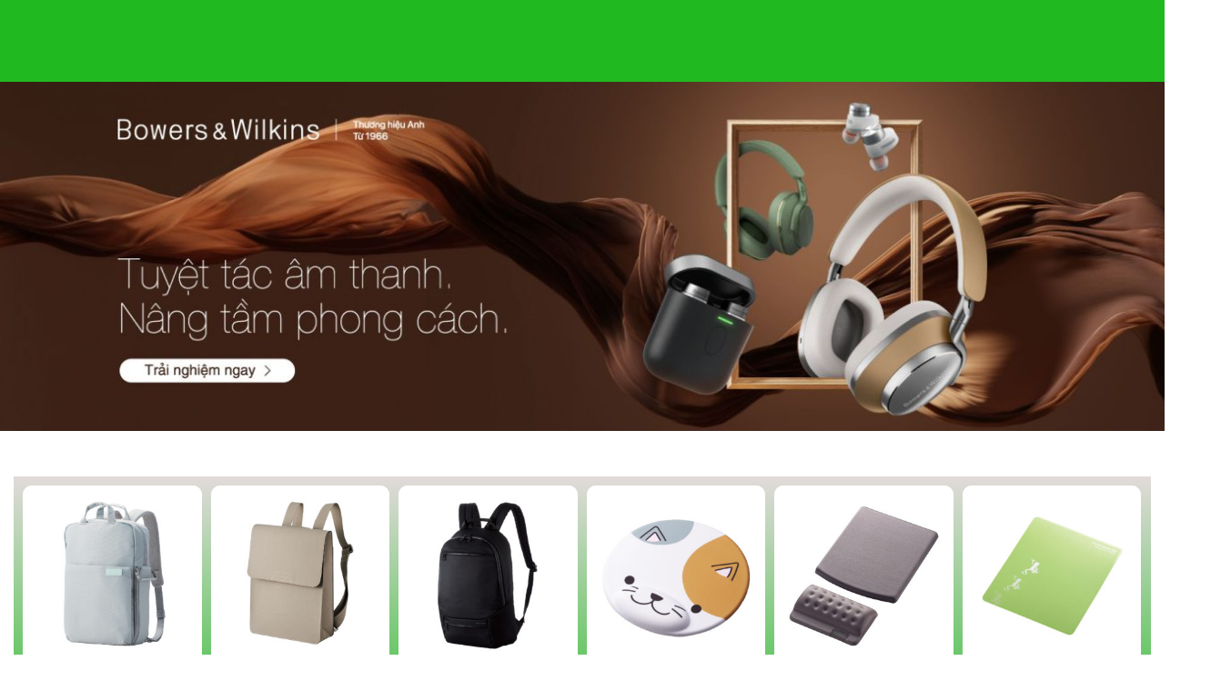

--- FILE ---
content_type: text/html; charset=UTF-8
request_url: https://gojoy.vn/
body_size: 41679
content:
<!DOCTYPE html><html lang="vi"><head><meta charset="UTF-8"><link rel="profile" href="https://gmpg.org/xfn/11"><link rel="pingback" href="https://gojoy.vn/xmlrpc.php"><title>Gojoy.vn &#8211; Chuỗi Bách Hóa 4.0</title><meta name='robots' content='max-image-preview:large' /><link rel='dns-prefetch' href='//fonts.googleapis.com' /><link rel="alternate" type="application/rss+xml" title="Dòng thông tin Gojoy.vn &raquo;" href="https://gojoy.vn/feed/" /><link rel="alternate" type="application/rss+xml" title="Dòng phản hồi Gojoy.vn &raquo;" href="https://gojoy.vn/comments/feed/" /><style id='safe-svg-svg-icon-style-inline-css' type='text/css'>.safe-svg-cover{text-align:center}.safe-svg-cover .safe-svg-inside{display:inline-block;max-width:100%}.safe-svg-cover svg{height:100%;max-height:100%;max-width:100%;width:100%}</style><style id='classic-theme-styles-inline-css' type='text/css'>/*! This file is auto-generated */
.wp-block-button__link{color:#fff;background-color:#32373c;border-radius:9999px;box-shadow:none;text-decoration:none;padding:calc(.667em + 2px) calc(1.333em + 2px);font-size:1.125em}.wp-block-file__button{background:#32373c;color:#fff;text-decoration:none}</style><style id='global-styles-inline-css' type='text/css'>body{--wp--preset--color--black: #000000;--wp--preset--color--cyan-bluish-gray: #abb8c3;--wp--preset--color--white: #ffffff;--wp--preset--color--pale-pink: #f78da7;--wp--preset--color--vivid-red: #cf2e2e;--wp--preset--color--luminous-vivid-orange: #ff6900;--wp--preset--color--luminous-vivid-amber: #fcb900;--wp--preset--color--light-green-cyan: #7bdcb5;--wp--preset--color--vivid-green-cyan: #00d084;--wp--preset--color--pale-cyan-blue: #8ed1fc;--wp--preset--color--vivid-cyan-blue: #0693e3;--wp--preset--color--vivid-purple: #9b51e0;--wp--preset--gradient--vivid-cyan-blue-to-vivid-purple: linear-gradient(135deg,rgba(6,147,227,1) 0%,rgb(155,81,224) 100%);--wp--preset--gradient--light-green-cyan-to-vivid-green-cyan: linear-gradient(135deg,rgb(122,220,180) 0%,rgb(0,208,130) 100%);--wp--preset--gradient--luminous-vivid-amber-to-luminous-vivid-orange: linear-gradient(135deg,rgba(252,185,0,1) 0%,rgba(255,105,0,1) 100%);--wp--preset--gradient--luminous-vivid-orange-to-vivid-red: linear-gradient(135deg,rgba(255,105,0,1) 0%,rgb(207,46,46) 100%);--wp--preset--gradient--very-light-gray-to-cyan-bluish-gray: linear-gradient(135deg,rgb(238,238,238) 0%,rgb(169,184,195) 100%);--wp--preset--gradient--cool-to-warm-spectrum: linear-gradient(135deg,rgb(74,234,220) 0%,rgb(151,120,209) 20%,rgb(207,42,186) 40%,rgb(238,44,130) 60%,rgb(251,105,98) 80%,rgb(254,248,76) 100%);--wp--preset--gradient--blush-light-purple: linear-gradient(135deg,rgb(255,206,236) 0%,rgb(152,150,240) 100%);--wp--preset--gradient--blush-bordeaux: linear-gradient(135deg,rgb(254,205,165) 0%,rgb(254,45,45) 50%,rgb(107,0,62) 100%);--wp--preset--gradient--luminous-dusk: linear-gradient(135deg,rgb(255,203,112) 0%,rgb(199,81,192) 50%,rgb(65,88,208) 100%);--wp--preset--gradient--pale-ocean: linear-gradient(135deg,rgb(255,245,203) 0%,rgb(182,227,212) 50%,rgb(51,167,181) 100%);--wp--preset--gradient--electric-grass: linear-gradient(135deg,rgb(202,248,128) 0%,rgb(113,206,126) 100%);--wp--preset--gradient--midnight: linear-gradient(135deg,rgb(2,3,129) 0%,rgb(40,116,252) 100%);--wp--preset--font-size--small: 13px;--wp--preset--font-size--medium: 20px;--wp--preset--font-size--large: 36px;--wp--preset--font-size--x-large: 42px;--wp--preset--spacing--20: 0.44rem;--wp--preset--spacing--30: 0.67rem;--wp--preset--spacing--40: 1rem;--wp--preset--spacing--50: 1.5rem;--wp--preset--spacing--60: 2.25rem;--wp--preset--spacing--70: 3.38rem;--wp--preset--spacing--80: 5.06rem;--wp--preset--shadow--natural: 6px 6px 9px rgba(0, 0, 0, 0.2);--wp--preset--shadow--deep: 12px 12px 50px rgba(0, 0, 0, 0.4);--wp--preset--shadow--sharp: 6px 6px 0px rgba(0, 0, 0, 0.2);--wp--preset--shadow--outlined: 6px 6px 0px -3px rgba(255, 255, 255, 1), 6px 6px rgba(0, 0, 0, 1);--wp--preset--shadow--crisp: 6px 6px 0px rgba(0, 0, 0, 1);}:where(.is-layout-flex){gap: 0.5em;}:where(.is-layout-grid){gap: 0.5em;}body .is-layout-flow > .alignleft{float: left;margin-inline-start: 0;margin-inline-end: 2em;}body .is-layout-flow > .alignright{float: right;margin-inline-start: 2em;margin-inline-end: 0;}body .is-layout-flow > .aligncenter{margin-left: auto !important;margin-right: auto !important;}body .is-layout-constrained > .alignleft{float: left;margin-inline-start: 0;margin-inline-end: 2em;}body .is-layout-constrained > .alignright{float: right;margin-inline-start: 2em;margin-inline-end: 0;}body .is-layout-constrained > .aligncenter{margin-left: auto !important;margin-right: auto !important;}body .is-layout-constrained > :where(:not(.alignleft):not(.alignright):not(.alignfull)){max-width: var(--wp--style--global--content-size);margin-left: auto !important;margin-right: auto !important;}body .is-layout-constrained > .alignwide{max-width: var(--wp--style--global--wide-size);}body .is-layout-flex{display: flex;}body .is-layout-flex{flex-wrap: wrap;align-items: center;}body .is-layout-flex > *{margin: 0;}body .is-layout-grid{display: grid;}body .is-layout-grid > *{margin: 0;}:where(.wp-block-columns.is-layout-flex){gap: 2em;}:where(.wp-block-columns.is-layout-grid){gap: 2em;}:where(.wp-block-post-template.is-layout-flex){gap: 1.25em;}:where(.wp-block-post-template.is-layout-grid){gap: 1.25em;}.has-black-color{color: var(--wp--preset--color--black) !important;}.has-cyan-bluish-gray-color{color: var(--wp--preset--color--cyan-bluish-gray) !important;}.has-white-color{color: var(--wp--preset--color--white) !important;}.has-pale-pink-color{color: var(--wp--preset--color--pale-pink) !important;}.has-vivid-red-color{color: var(--wp--preset--color--vivid-red) !important;}.has-luminous-vivid-orange-color{color: var(--wp--preset--color--luminous-vivid-orange) !important;}.has-luminous-vivid-amber-color{color: var(--wp--preset--color--luminous-vivid-amber) !important;}.has-light-green-cyan-color{color: var(--wp--preset--color--light-green-cyan) !important;}.has-vivid-green-cyan-color{color: var(--wp--preset--color--vivid-green-cyan) !important;}.has-pale-cyan-blue-color{color: var(--wp--preset--color--pale-cyan-blue) !important;}.has-vivid-cyan-blue-color{color: var(--wp--preset--color--vivid-cyan-blue) !important;}.has-vivid-purple-color{color: var(--wp--preset--color--vivid-purple) !important;}.has-black-background-color{background-color: var(--wp--preset--color--black) !important;}.has-cyan-bluish-gray-background-color{background-color: var(--wp--preset--color--cyan-bluish-gray) !important;}.has-white-background-color{background-color: var(--wp--preset--color--white) !important;}.has-pale-pink-background-color{background-color: var(--wp--preset--color--pale-pink) !important;}.has-vivid-red-background-color{background-color: var(--wp--preset--color--vivid-red) !important;}.has-luminous-vivid-orange-background-color{background-color: var(--wp--preset--color--luminous-vivid-orange) !important;}.has-luminous-vivid-amber-background-color{background-color: var(--wp--preset--color--luminous-vivid-amber) !important;}.has-light-green-cyan-background-color{background-color: var(--wp--preset--color--light-green-cyan) !important;}.has-vivid-green-cyan-background-color{background-color: var(--wp--preset--color--vivid-green-cyan) !important;}.has-pale-cyan-blue-background-color{background-color: var(--wp--preset--color--pale-cyan-blue) !important;}.has-vivid-cyan-blue-background-color{background-color: var(--wp--preset--color--vivid-cyan-blue) !important;}.has-vivid-purple-background-color{background-color: var(--wp--preset--color--vivid-purple) !important;}.has-black-border-color{border-color: var(--wp--preset--color--black) !important;}.has-cyan-bluish-gray-border-color{border-color: var(--wp--preset--color--cyan-bluish-gray) !important;}.has-white-border-color{border-color: var(--wp--preset--color--white) !important;}.has-pale-pink-border-color{border-color: var(--wp--preset--color--pale-pink) !important;}.has-vivid-red-border-color{border-color: var(--wp--preset--color--vivid-red) !important;}.has-luminous-vivid-orange-border-color{border-color: var(--wp--preset--color--luminous-vivid-orange) !important;}.has-luminous-vivid-amber-border-color{border-color: var(--wp--preset--color--luminous-vivid-amber) !important;}.has-light-green-cyan-border-color{border-color: var(--wp--preset--color--light-green-cyan) !important;}.has-vivid-green-cyan-border-color{border-color: var(--wp--preset--color--vivid-green-cyan) !important;}.has-pale-cyan-blue-border-color{border-color: var(--wp--preset--color--pale-cyan-blue) !important;}.has-vivid-cyan-blue-border-color{border-color: var(--wp--preset--color--vivid-cyan-blue) !important;}.has-vivid-purple-border-color{border-color: var(--wp--preset--color--vivid-purple) !important;}.has-vivid-cyan-blue-to-vivid-purple-gradient-background{background: var(--wp--preset--gradient--vivid-cyan-blue-to-vivid-purple) !important;}.has-light-green-cyan-to-vivid-green-cyan-gradient-background{background: var(--wp--preset--gradient--light-green-cyan-to-vivid-green-cyan) !important;}.has-luminous-vivid-amber-to-luminous-vivid-orange-gradient-background{background: var(--wp--preset--gradient--luminous-vivid-amber-to-luminous-vivid-orange) !important;}.has-luminous-vivid-orange-to-vivid-red-gradient-background{background: var(--wp--preset--gradient--luminous-vivid-orange-to-vivid-red) !important;}.has-very-light-gray-to-cyan-bluish-gray-gradient-background{background: var(--wp--preset--gradient--very-light-gray-to-cyan-bluish-gray) !important;}.has-cool-to-warm-spectrum-gradient-background{background: var(--wp--preset--gradient--cool-to-warm-spectrum) !important;}.has-blush-light-purple-gradient-background{background: var(--wp--preset--gradient--blush-light-purple) !important;}.has-blush-bordeaux-gradient-background{background: var(--wp--preset--gradient--blush-bordeaux) !important;}.has-luminous-dusk-gradient-background{background: var(--wp--preset--gradient--luminous-dusk) !important;}.has-pale-ocean-gradient-background{background: var(--wp--preset--gradient--pale-ocean) !important;}.has-electric-grass-gradient-background{background: var(--wp--preset--gradient--electric-grass) !important;}.has-midnight-gradient-background{background: var(--wp--preset--gradient--midnight) !important;}.has-small-font-size{font-size: var(--wp--preset--font-size--small) !important;}.has-medium-font-size{font-size: var(--wp--preset--font-size--medium) !important;}.has-large-font-size{font-size: var(--wp--preset--font-size--large) !important;}.has-x-large-font-size{font-size: var(--wp--preset--font-size--x-large) !important;}
.wp-block-navigation a:where(:not(.wp-element-button)){color: inherit;}
:where(.wp-block-post-template.is-layout-flex){gap: 1.25em;}:where(.wp-block-post-template.is-layout-grid){gap: 1.25em;}
:where(.wp-block-columns.is-layout-flex){gap: 2em;}:where(.wp-block-columns.is-layout-grid){gap: 2em;}
.wp-block-pullquote{font-size: 1.5em;line-height: 1.6;}</style><style id='woocommerce-inline-inline-css' type='text/css'>.woocommerce form .form-row .required { visibility: visible; }</style><link rel='stylesheet' id='elementor-icons-css' href='https://gojoy.vn/wp-content/plugins/elementor/assets/lib/eicons/css/elementor-icons.min.css?ver=5.23.0' type='text/css' media='all' /><link rel='stylesheet' id='elementor-frontend-css' href='https://gojoy.vn/wp-content/plugins/elementor/assets/css/frontend-lite.min.css?ver=3.17.3' type='text/css' media='all' /><link rel='stylesheet' id='swiper-css' href='https://gojoy.vn/wp-content/plugins/elementor/assets/lib/swiper/v8/css/swiper.min.css?ver=8.4.5' type='text/css' media='all' /><link rel='stylesheet' id='elementor-post-6-css' href='https://gojoy.vn/wp-content/uploads/elementor/css/post-6.css?ver=1699593175' type='text/css' media='all' /><link rel='stylesheet' id='elementor-post-14-css' href='https://gojoy.vn/wp-content/uploads/elementor/css/post-14.css?ver=1715844103' type='text/css' media='all' /><link rel='stylesheet' id='bootstrap-css' href='https://gojoy.vn/wp-content/themes/woodmart/css/bootstrap-light.min.css?ver=7.3.2' type='text/css' media='all' /><link rel='stylesheet' id='woodmart-style-css' href='https://gojoy.vn/wp-content/themes/woodmart/css/parts/base.min.css?ver=7.3.2' type='text/css' media='all' /><link rel='stylesheet' id='wd-widget-wd-recent-posts-css' href='https://gojoy.vn/wp-content/themes/woodmart/css/parts/widget-wd-recent-posts.min.css?ver=7.3.2' type='text/css' media='all' /><link rel='stylesheet' id='wd-widget-nav-css' href='https://gojoy.vn/wp-content/themes/woodmart/css/parts/widget-nav.min.css?ver=7.3.2' type='text/css' media='all' /><link rel='stylesheet' id='wd-widget-wd-layered-nav-css' href='https://gojoy.vn/wp-content/themes/woodmart/css/parts/woo-widget-wd-layered-nav.min.css?ver=7.3.2' type='text/css' media='all' /><link rel='stylesheet' id='wd-woo-mod-swatches-base-css' href='https://gojoy.vn/wp-content/themes/woodmart/css/parts/woo-mod-swatches-base.min.css?ver=7.3.2' type='text/css' media='all' /><link rel='stylesheet' id='wd-woo-mod-swatches-filter-css' href='https://gojoy.vn/wp-content/themes/woodmart/css/parts/woo-mod-swatches-filter.min.css?ver=7.3.2' type='text/css' media='all' /><link rel='stylesheet' id='wd-widget-product-cat-css' href='https://gojoy.vn/wp-content/themes/woodmart/css/parts/woo-widget-product-cat.min.css?ver=7.3.2' type='text/css' media='all' /><link rel='stylesheet' id='wd-widget-layered-nav-stock-status-css' href='https://gojoy.vn/wp-content/themes/woodmart/css/parts/woo-widget-layered-nav-stock-status.min.css?ver=7.3.2' type='text/css' media='all' /><link rel='stylesheet' id='wd-widget-slider-price-filter-css' href='https://gojoy.vn/wp-content/themes/woodmart/css/parts/woo-widget-slider-price-filter.min.css?ver=7.3.2' type='text/css' media='all' /><link rel='stylesheet' id='wd-lazy-loading-css' href='https://gojoy.vn/wp-content/themes/woodmart/css/parts/opt-lazy-load.min.css?ver=7.3.2' type='text/css' media='all' /><link rel='stylesheet' id='wd-wp-gutenberg-css' href='https://gojoy.vn/wp-content/themes/woodmart/css/parts/wp-gutenberg.min.css?ver=7.3.2' type='text/css' media='all' /><link rel='stylesheet' id='wd-wpcf7-css' href='https://gojoy.vn/wp-content/themes/woodmart/css/parts/int-wpcf7.min.css?ver=7.3.2' type='text/css' media='all' /><link rel='stylesheet' id='wd-elementor-base-css' href='https://gojoy.vn/wp-content/themes/woodmart/css/parts/int-elem-base.min.css?ver=7.3.2' type='text/css' media='all' /><link rel='stylesheet' id='wd-woocommerce-base-css' href='https://gojoy.vn/wp-content/themes/woodmart/css/parts/woocommerce-base.min.css?ver=7.3.2' type='text/css' media='all' /><link rel='stylesheet' id='wd-mod-star-rating-css' href='https://gojoy.vn/wp-content/themes/woodmart/css/parts/mod-star-rating.min.css?ver=7.3.2' type='text/css' media='all' /><link rel='stylesheet' id='wd-woo-el-track-order-css' href='https://gojoy.vn/wp-content/themes/woodmart/css/parts/woo-el-track-order.min.css?ver=7.3.2' type='text/css' media='all' /><link rel='stylesheet' id='wd-woo-gutenberg-css' href='https://gojoy.vn/wp-content/themes/woodmart/css/parts/woo-gutenberg.min.css?ver=7.3.2' type='text/css' media='all' /><link rel='stylesheet' id='wd-woo-opt-free-progress-bar-css' href='https://gojoy.vn/wp-content/themes/woodmart/css/parts/woo-opt-free-progress-bar.min.css?ver=7.3.2' type='text/css' media='all' /><link rel='stylesheet' id='wd-woo-mod-progress-bar-css' href='https://gojoy.vn/wp-content/themes/woodmart/css/parts/woo-mod-progress-bar.min.css?ver=7.3.2' type='text/css' media='all' /><link rel='stylesheet' id='child-style-css' href='https://gojoy.vn/wp-content/themes/woodmart-child/style.css?ver=7.3.2' type='text/css' media='all' /><link rel='stylesheet' id='wd-header-base-css' href='https://gojoy.vn/wp-content/themes/woodmart/css/parts/header-base.min.css?ver=7.3.2' type='text/css' media='all' /><link rel='stylesheet' id='wd-mod-tools-css' href='https://gojoy.vn/wp-content/themes/woodmart/css/parts/mod-tools.min.css?ver=7.3.2' type='text/css' media='all' /><link rel='stylesheet' id='wd-header-categories-nav-css' href='https://gojoy.vn/wp-content/themes/woodmart/css/parts/header-el-category-nav.min.css?ver=7.3.2' type='text/css' media='all' /><link rel='stylesheet' id='wd-mod-nav-vertical-css' href='https://gojoy.vn/wp-content/themes/woodmart/css/parts/mod-nav-vertical.min.css?ver=7.3.2' type='text/css' media='all' /><link rel='stylesheet' id='wd-mod-nav-vertical-design-default-css' href='https://gojoy.vn/wp-content/themes/woodmart/css/parts/mod-nav-vertical-design-default.min.css?ver=7.3.2' type='text/css' media='all' /><link rel='stylesheet' id='wd-header-search-css' href='https://gojoy.vn/wp-content/themes/woodmart/css/parts/header-el-search.min.css?ver=7.3.2' type='text/css' media='all' /><link rel='stylesheet' id='wd-header-search-form-css' href='https://gojoy.vn/wp-content/themes/woodmart/css/parts/header-el-search-form.min.css?ver=7.3.2' type='text/css' media='all' /><link rel='stylesheet' id='wd-wd-search-results-css' href='https://gojoy.vn/wp-content/themes/woodmart/css/parts/wd-search-results.min.css?ver=7.3.2' type='text/css' media='all' /><link rel='stylesheet' id='wd-wd-search-form-css' href='https://gojoy.vn/wp-content/themes/woodmart/css/parts/wd-search-form.min.css?ver=7.3.2' type='text/css' media='all' /><link rel='stylesheet' id='wd-header-elements-base-css' href='https://gojoy.vn/wp-content/themes/woodmart/css/parts/header-el-base.min.css?ver=7.3.2' type='text/css' media='all' /><link rel='stylesheet' id='wd-info-box-css' href='https://gojoy.vn/wp-content/themes/woodmart/css/parts/el-info-box.min.css?ver=7.3.2' type='text/css' media='all' /><link rel='stylesheet' id='wd-woo-mod-login-form-css' href='https://gojoy.vn/wp-content/themes/woodmart/css/parts/woo-mod-login-form.min.css?ver=7.3.2' type='text/css' media='all' /><link rel='stylesheet' id='wd-header-my-account-css' href='https://gojoy.vn/wp-content/themes/woodmart/css/parts/header-el-my-account.min.css?ver=7.3.2' type='text/css' media='all' /><link rel='stylesheet' id='wd-header-cart-side-css' href='https://gojoy.vn/wp-content/themes/woodmart/css/parts/header-el-cart-side.min.css?ver=7.3.2' type='text/css' media='all' /><link rel='stylesheet' id='wd-woo-mod-quantity-css' href='https://gojoy.vn/wp-content/themes/woodmart/css/parts/woo-mod-quantity.min.css?ver=7.3.2' type='text/css' media='all' /><link rel='stylesheet' id='wd-header-cart-css' href='https://gojoy.vn/wp-content/themes/woodmart/css/parts/header-el-cart.min.css?ver=7.3.2' type='text/css' media='all' /><link rel='stylesheet' id='wd-widget-shopping-cart-css' href='https://gojoy.vn/wp-content/themes/woodmart/css/parts/woo-widget-shopping-cart.min.css?ver=7.3.2' type='text/css' media='all' /><link rel='stylesheet' id='wd-widget-product-list-css' href='https://gojoy.vn/wp-content/themes/woodmart/css/parts/woo-widget-product-list.min.css?ver=7.3.2' type='text/css' media='all' /><link rel='stylesheet' id='wd-product-loop-css' href='https://gojoy.vn/wp-content/themes/woodmart/css/parts/woo-product-loop.min.css?ver=7.3.2' type='text/css' media='all' /><link rel='stylesheet' id='wd-product-loop-alt-css' href='https://gojoy.vn/wp-content/themes/woodmart/css/parts/woo-product-loop-alt.min.css?ver=7.3.2' type='text/css' media='all' /><link rel='stylesheet' id='wd-woo-opt-products-bg-css' href='https://gojoy.vn/wp-content/themes/woodmart/css/parts/woo-opt-products-bg.min.css?ver=7.3.2' type='text/css' media='all' /><link rel='stylesheet' id='wd-woo-opt-stretch-cont-css' href='https://gojoy.vn/wp-content/themes/woodmart/css/parts/woo-opt-stretch-cont.min.css?ver=7.3.2' type='text/css' media='all' /><link rel='stylesheet' id='wd-woo-opt-title-limit-css' href='https://gojoy.vn/wp-content/themes/woodmart/css/parts/woo-opt-title-limit.min.css?ver=7.3.2' type='text/css' media='all' /><link rel='stylesheet' id='wd-owl-carousel-css' href='https://gojoy.vn/wp-content/themes/woodmart/css/parts/lib-owl-carousel.min.css?ver=7.3.2' type='text/css' media='all' /><link rel='stylesheet' id='wd-mod-star-rating-style-simple-css' href='https://gojoy.vn/wp-content/themes/woodmart/css/parts/mod-star-rating-style-simple.min.css?ver=7.3.2' type='text/css' media='all' /><link rel='stylesheet' id='wd-woo-mod-stock-status-css' href='https://gojoy.vn/wp-content/themes/woodmart/css/parts/woo-mod-stock-status.min.css?ver=7.3.2' type='text/css' media='all' /><link rel='stylesheet' id='wd-section-title-css' href='https://gojoy.vn/wp-content/themes/woodmart/css/parts/el-section-title.min.css?ver=7.3.2' type='text/css' media='all' /><link rel='stylesheet' id='wd-countdown-css' href='https://gojoy.vn/wp-content/themes/woodmart/css/parts/el-countdown-timer.min.css?ver=7.3.2' type='text/css' media='all' /><link rel='stylesheet' id='wd-woo-prod-loop-small-css' href='https://gojoy.vn/wp-content/themes/woodmart/css/parts/woo-prod-loop-small.min.css?ver=7.3.2' type='text/css' media='all' /><link rel='stylesheet' id='wd-blog-base-css' href='https://gojoy.vn/wp-content/themes/woodmart/css/parts/blog-base.min.css?ver=7.3.2' type='text/css' media='all' /><link rel='stylesheet' id='wd-blog-loop-base-old-css' href='https://gojoy.vn/wp-content/themes/woodmart/css/parts/blog-loop-base-old.min.css?ver=7.3.2' type='text/css' media='all' /><link rel='stylesheet' id='wd-blog-loop-design-mask-css' href='https://gojoy.vn/wp-content/themes/woodmart/css/parts/blog-loop-design-mask.min.css?ver=7.3.2' type='text/css' media='all' /><link rel='stylesheet' id='wd-collapsible-content-css' href='https://gojoy.vn/wp-content/themes/woodmart/css/parts/elem-opt-collapsible-content.min.css?ver=7.3.2' type='text/css' media='all' /><link rel='stylesheet' id='wd-text-block-css' href='https://gojoy.vn/wp-content/themes/woodmart/css/parts/el-text-block.min.css?ver=7.3.2' type='text/css' media='all' /><link rel='stylesheet' id='wd-footer-base-css' href='https://gojoy.vn/wp-content/themes/woodmart/css/parts/footer-base.min.css?ver=7.3.2' type='text/css' media='all' /><link rel='stylesheet' id='wd-mod-nav-menu-label-css' href='https://gojoy.vn/wp-content/themes/woodmart/css/parts/mod-nav-menu-label.min.css?ver=7.3.2' type='text/css' media='all' /><link rel='stylesheet' id='wd-social-icons-css' href='https://gojoy.vn/wp-content/themes/woodmart/css/parts/el-social-icons.min.css?ver=7.3.2' type='text/css' media='all' /><link rel='stylesheet' id='wd-scroll-top-css' href='https://gojoy.vn/wp-content/themes/woodmart/css/parts/opt-scrolltotop.min.css?ver=7.3.2' type='text/css' media='all' /><link rel='stylesheet' id='wd-header-my-account-sidebar-css' href='https://gojoy.vn/wp-content/themes/woodmart/css/parts/header-el-my-account-sidebar.min.css?ver=7.3.2' type='text/css' media='all' /><link rel='stylesheet' id='wd-bottom-toolbar-css' href='https://gojoy.vn/wp-content/themes/woodmart/css/parts/opt-bottom-toolbar.min.css?ver=7.3.2' type='text/css' media='all' /><link rel='stylesheet' id='xts-style-header_331220-css' href='https://gojoy.vn/wp-content/uploads/2023/12/xts-header_331220-1702604937.css?ver=7.3.2' type='text/css' media='all' /><link rel='stylesheet' id='xts-style-theme_settings_default-css' href='https://gojoy.vn/wp-content/uploads/2023/12/xts-theme_settings_default-1703474913.css?ver=7.3.2' type='text/css' media='all' /><link rel='stylesheet' id='xts-google-fonts-css' href='https://fonts.googleapis.com/css?family=Be+Vietnam+Pro%3A400%2C600%2C500%2C700&#038;display=swap&#038;ver=7.3.2' type='text/css' media='all' /><link rel='stylesheet' id='google-fonts-1-css' href='https://fonts.googleapis.com/css?family=Roboto%3A100%2C100italic%2C200%2C200italic%2C300%2C300italic%2C400%2C400italic%2C500%2C500italic%2C600%2C600italic%2C700%2C700italic%2C800%2C800italic%2C900%2C900italic%7CRoboto+Slab%3A100%2C100italic%2C200%2C200italic%2C300%2C300italic%2C400%2C400italic%2C500%2C500italic%2C600%2C600italic%2C700%2C700italic%2C800%2C800italic%2C900%2C900italic&#038;display=swap&#038;subset=vietnamese&#038;ver=6.4.1' type='text/css' media='all' /><link rel="preconnect" href="https://fonts.gstatic.com/" crossorigin><script type="text/javascript" src="https://gojoy.vn/wp-includes/js/jquery/jquery.min.js?ver=3.7.1" id="jquery-core-js"></script> <script data-optimized="1" type="text/javascript" src="https://gojoy.vn/wp-content/litespeed/js/8c8ddcfad973d19e2e0bcbb57e4825f6.js?ver=a5ed5" id="jquery-migrate-js"></script> <script data-optimized="1" type="text/javascript" src="https://gojoy.vn/wp-content/litespeed/js/6cae64938520357e3030a8aab8cb8351.js?ver=9150a" id="wd-device-library-js"></script> <script data-optimized="1" type="text/javascript" src="https://gojoy.vn/wp-content/litespeed/js/e13f75c0f6eeb2b3f6e8129d01eac233.js?ver=db396" id="wd-scrollbar-js"></script> <link rel="https://api.w.org/" href="https://gojoy.vn/wp-json/" /><link rel="alternate" type="application/json" href="https://gojoy.vn/wp-json/wp/v2/pages/14" /><link rel="EditURI" type="application/rsd+xml" title="RSD" href="https://gojoy.vn/xmlrpc.php?rsd" /><meta name="generator" content="WordPress 6.4.1" /><meta name="generator" content="WooCommerce 8.2.2" /><link rel="canonical" href="https://gojoy.vn/" /><link rel='shortlink' href='https://gojoy.vn/' /><link rel="alternate" type="application/json+oembed" href="https://gojoy.vn/wp-json/oembed/1.0/embed?url=https%3A%2F%2Fgojoy.vn%2F" /><link rel="alternate" type="text/xml+oembed" href="https://gojoy.vn/wp-json/oembed/1.0/embed?url=https%3A%2F%2Fgojoy.vn%2F&#038;format=xml" /><meta name="viewport" content="width=device-width, initial-scale=1.0, maximum-scale=1.0, user-scalable=no"><link rel="preload" as="font" href="https://gojoy.vn/wp-content/themes/woodmart/fonts/woodmart-font-2-400.woff2?v=7.3.2" type="font/woff2" crossorigin>
<noscript><style>.woocommerce-product-gallery{ opacity: 1 !important; }</style></noscript><meta name="generator" content="Elementor 3.17.3; features: e_dom_optimization, e_optimized_assets_loading, e_optimized_css_loading, additional_custom_breakpoints, block_editor_assets_optimize, e_image_loading_optimization; settings: css_print_method-external, google_font-enabled, font_display-swap"><link rel="icon" href="https://gojoy.vn/wp-content/uploads/2023/10/icon-Gojoy-150x150.png" sizes="32x32" /><link rel="icon" href="https://gojoy.vn/wp-content/uploads/2023/10/icon-Gojoy-300x300.png" sizes="192x192" /><link rel="apple-touch-icon" href="https://gojoy.vn/wp-content/uploads/2023/10/icon-Gojoy-300x300.png" /><meta name="msapplication-TileImage" content="https://gojoy.vn/wp-content/uploads/2023/10/icon-Gojoy-300x300.png" /><style></style></head><body class="home page-template-default page page-id-14 theme-woodmart woocommerce-no-js wrapper-wide  categories-accordion-on woodmart-ajax-shop-on offcanvas-sidebar-mobile offcanvas-sidebar-tablet sticky-toolbar-on elementor-default elementor-kit-6 elementor-page elementor-page-14"> <script type="text/javascript" id="wd-flicker-fix">// Flicker fix.</script> <div class="website-wrapper"><header class="whb-header whb-header_331220 whb-sticky-shadow whb-scroll-stick whb-sticky-real whb-hide-on-scroll"><div class="whb-main-header"><div class="whb-row whb-general-header whb-sticky-row whb-with-bg whb-without-border whb-color-light whb-flex-flex-middle"><div class="container"><div class="whb-flex-row whb-general-header-inner"><div class="whb-column whb-mobile-left whb-hidden-lg"><div class="wd-tools-element wd-header-mobile-nav wd-style-icon wd-design-1 whb-xvv6prhaespakfnouue3">
<a href="#" rel="nofollow" aria-label="Open mobile menu">
<span class="wd-tools-icon">
</span><span class="wd-tools-text">Menu</span></a></div></div><div class="whb-column whb-mobile-center whb-hidden-lg"><div class="site-logo">
<a href="https://gojoy.vn/" class="wd-logo wd-main-logo" rel="home">
<img fetchpriority="high" width="600" height="221" src="https://gojoy.vn/wp-content/uploads/2023/10/logo-Gojoy.png" class="attachment-full size-full" alt="" style="max-width:180px;" decoding="async" srcset="https://gojoy.vn/wp-content/uploads/2023/10/logo-Gojoy.png 600w, https://gojoy.vn/wp-content/uploads/2023/10/logo-Gojoy-150x55.png 150w, https://gojoy.vn/wp-content/uploads/2023/10/logo-Gojoy-400x147.png 400w" sizes="(max-width: 600px) 100vw, 600px" />	</a></div></div><div class="whb-column whb-mobile-right whb-hidden-lg"><div class="wd-header-my-account wd-tools-element wd-event-hover wd-design-1 wd-account-style-icon login-side-opener whb-hehq7b9i6crxiw1rjzt3">
<a href="https://gojoy.vn/tai-khoan/" title="Tài khoản">
<span class="wd-tools-icon">
</span>
<span class="wd-tools-text">
Login / Register			</span></a></div></div></div></div></div><div class="whb-row whb-header-bottom whb-not-sticky-row whb-with-bg whb-without-border whb-color-dark whb-hidden-desktop whb-hidden-mobile whb-flex-flex-middle"><div class="container"><div class="whb-flex-row whb-header-bottom-inner"><div class="whb-column whb-col-mobile whb-hidden-lg"><div class="wd-search-form wd-header-search-form-mobile wd-display-form whb-kv1cizir1p1hjpwwydal"><form role="search" method="get" class="searchform  wd-style-with-bg-2 wd-cat-style-bordered woodmart-ajax-search" action="https://gojoy.vn/"  data-thumbnail="1" data-price="1" data-post_type="product" data-count="20" data-sku="0" data-symbols_count="3">
<input type="text" class="s" placeholder="Bạn muốn tìm gì..." value="" name="s" aria-label="Search" title="Bạn muốn tìm gì..." required/>
<input type="hidden" name="post_type" value="product">
<button type="submit" class="searchsubmit">
<span>
Search						</span>
</button></form><div class="search-results-wrapper"><div class="wd-dropdown-results wd-scroll wd-dropdown"><div class="wd-scroll-content"></div></div></div></div></div></div></div></div></div></header><div class="main-page-wrapper"><div class="container"><div class="row content-layout-wrapper align-items-start"><div class="site-content col-lg-12 col-12 col-md-12" role="main"><article id="post-14" class="post-14 page type-page status-publish has-post-thumbnail hentry"><div class="entry-content"><div data-elementor-type="wp-page" data-elementor-id="14" class="elementor elementor-14"><div class="elementor-element elementor-element-519b42d wd-section-stretch-content e-con-full e-flex e-con e-parent" data-id="519b42d" data-element_type="container" data-settings="{&quot;content_width&quot;:&quot;full&quot;}" data-core-v316-plus="true"><div class="elementor-element elementor-element-1f737a4 elementor-widget elementor-widget-image" data-id="1f737a4" data-element_type="widget" data-widget_type="image.default"><div class="elementor-widget-container"><style>/*! elementor - v3.17.0 - 08-11-2023 */
.elementor-widget-image{text-align:center}.elementor-widget-image a{display:inline-block}.elementor-widget-image a img[src$=".svg"]{width:48px}.elementor-widget-image img{vertical-align:middle;display:inline-block}</style><a href="https://gojoy.vn/shop/?filter_thuong-hieu=bowers-wilkins">
<img decoding="async" width="1714" height="514" src="https://gojoy.vn/wp-content/themes/woodmart/images/lazy.png" class="attachment-full size-full wp-image-37678 wd-lazy-load wd-lazy-fade" alt="Trang Chủ" srcset="" sizes="(max-width: 1714px) 100vw, 1714px" data-wood-src="https://gojoy.vn/wp-content/uploads/2024/01/BW-Gojoy.jpg" data-srcset="https://gojoy.vn/wp-content/uploads/2024/01/BW-Gojoy.jpg 1714w, https://gojoy.vn/wp-content/uploads/2024/01/BW-Gojoy-400x120.jpg 400w, https://gojoy.vn/wp-content/uploads/2024/01/BW-Gojoy-1300x390.jpg 1300w, https://gojoy.vn/wp-content/uploads/2024/01/BW-Gojoy-150x45.jpg 150w, https://gojoy.vn/wp-content/uploads/2024/01/BW-Gojoy-768x230.jpg 768w, https://gojoy.vn/wp-content/uploads/2024/01/BW-Gojoy-1536x461.jpg 1536w, https://gojoy.vn/wp-content/uploads/2024/01/BW-Gojoy-600x180.jpg 600w" />								</a></div></div></div><div class="wd-negative-gap elementor-element elementor-element-eada8ba e-flex e-con-boxed wd-section-disabled e-con e-parent" data-id="eada8ba" data-element_type="container" data-settings="{&quot;content_width&quot;:&quot;boxed&quot;}" data-core-v316-plus="true"><div class="e-con-inner"><div class="elementor-element elementor-element-86c88f8 e-con-full e-flex wd-section-disabled e-con e-child" data-id="86c88f8" data-element_type="container" data-settings="{&quot;content_width&quot;:&quot;full&quot;}"></div><div class="elementor-element elementor-element-b9db4ba e-con-full e-flex wd-section-disabled e-con e-child" data-id="b9db4ba" data-element_type="container" data-settings="{&quot;content_width&quot;:&quot;full&quot;}"></div></div></div><div class="wd-negative-gap elementor-element elementor-element-a831998 e-flex e-con-boxed wd-section-disabled e-con e-parent" data-id="a831998" data-element_type="container" data-settings="{&quot;background_background&quot;:&quot;classic&quot;,&quot;content_width&quot;:&quot;boxed&quot;}" data-core-v316-plus="true"><div class="e-con-inner"><div class="wd-negative-gap elementor-element elementor-element-6a1f22d e-flex e-con-boxed wd-section-disabled e-con e-child" data-id="6a1f22d" data-element_type="container" data-settings="{&quot;background_background&quot;:&quot;gradient&quot;,&quot;content_width&quot;:&quot;boxed&quot;}"><div class="e-con-inner"><div class="elementor-element elementor-element-1f4c4e6 elementor-widget elementor-widget-wd_products" data-id="1f4c4e6" data-element_type="widget" data-widget_type="wd_products.default"><div class="elementor-widget-container"><div id="carousel-470"
class="wd-carousel-container  slider-type-product wd-rs- products wd-carousel-spacing-10 wd-products-with-bg wd-stretch-cont-lg scroll-init title-line-two" data-owl-carousel data-speed="" data-slides_per_view_tablet='{"size":""}' data-slides_per_view_mobile='{"size":""}' data-wrap="no" data-hide_pagination_control="yes" data-hide_prev_next_buttons="no" data-center_mode="" data-desktop="6" data-tablet_landscape="4" data-tablet="3" data-mobile="2"><div class="owl-carousel wd-owl owl-items-lg-6 owl-items-md-4 owl-items-sm-3 owl-items-xs-2"><div class="slide-product owl-carousel-item"><div class="product-grid-item product wd-hover-alt type-product post-11441 status-publish instock product_cat-balo-tui-xach has-post-thumbnail shipping-taxable purchasable product-type-variable has-default-attributes" data-loop="1" data-id="11441"><div class="product-wrapper"><div class="product-element-top wd-quick-shop">
<a href="https://gojoy.vn/p/balo-laptop-13-3-elecom-off-toco-bm-of04/" class="product-image-link">
<img decoding="async" width="300" height="300" src="https://gojoy.vn/wp-content/themes/woodmart/images/lazy.png" class="attachment-woocommerce_thumbnail size-woocommerce_thumbnail wd-lazy-load wd-lazy-fade" alt="" srcset="" sizes="(max-width: 300px) 100vw, 300px" data-wood-src="https://gojoy.vn/wp-content/uploads/2023/10/Balo-laptop-13.3-ELECOM-Off-Toco-BM-OF04_9142_33-300x300.jpeg" data-srcset="https://gojoy.vn/wp-content/uploads/2023/10/Balo-laptop-13.3-ELECOM-Off-Toco-BM-OF04_9142_33-300x300.jpeg 300w, https://gojoy.vn/wp-content/uploads/2023/10/Balo-laptop-13.3-ELECOM-Off-Toco-BM-OF04_9142_33-400x400.jpeg 400w, https://gojoy.vn/wp-content/uploads/2023/10/Balo-laptop-13.3-ELECOM-Off-Toco-BM-OF04_9142_33-150x150.jpeg 150w, https://gojoy.vn/wp-content/uploads/2023/10/Balo-laptop-13.3-ELECOM-Off-Toco-BM-OF04_9142_33-768x768.jpeg 768w, https://gojoy.vn/wp-content/uploads/2023/10/Balo-laptop-13.3-ELECOM-Off-Toco-BM-OF04_9142_33-600x600.jpeg 600w, https://gojoy.vn/wp-content/uploads/2023/10/Balo-laptop-13.3-ELECOM-Off-Toco-BM-OF04_9142_33-80x80.jpeg 80w, https://gojoy.vn/wp-content/uploads/2023/10/Balo-laptop-13.3-ELECOM-Off-Toco-BM-OF04_9142_33-64x64.jpeg 64w, https://gojoy.vn/wp-content/uploads/2023/10/Balo-laptop-13.3-ELECOM-Off-Toco-BM-OF04_9142_33.jpeg 901w" />		</a><div class="wd-buttons wd-pos-r-t"><div class="wd-wishlist-btn wd-action-btn wd-style-icon wd-wishlist-icon">
<a class="" href="https://gojoy.vn/wishlist/" data-key="7d59f6bd63" data-product-id="11441" rel="nofollow" data-added-text="Browse Wishlist">
<span>Thêm vào Yêu thích</span>
</a></div></div></div><div class="product-element-bottom"><div class="wd-product-header"><h3 class="wd-entities-title"><a href="https://gojoy.vn/p/balo-laptop-13-3-elecom-off-toco-bm-of04/">Balo laptop 13.3&#8243; ELECOM Off Toco BM-OF04</a></h3><div class="star-rating wd-style-simple" role="img" aria-label="Được xếp hạng 0 5 sao"><div></div></div></div><p class="wd-product-stock stock wd-style-default in-stock">Còn hàng</p><div class="wrap-price"><div class="swap-wrapp"><div class="swap-elements">
<span class="price"><span class="woocommerce-Price-amount amount"><bdi>1.990.000&nbsp;<span class="woocommerce-Price-currencySymbol">&#8363;</span></bdi></span></span><div class="wd-add-btn">
<a href="https://gojoy.vn/p/balo-laptop-13-3-elecom-off-toco-bm-of04/" data-quantity="1" class="button product_type_variable add_to_cart_button add-to-cart-loop" data-product_id="11441" data-product_sku="" aria-label="Lựa chọn cho &ldquo;Balo laptop 13.3&quot; ELECOM Off Toco BM-OF04&rdquo;" aria-describedby="This product has multiple variants. The options may be chosen on the product page" rel="nofollow"><span>Lựa chọn các tùy chọn</span></a></div></div></div></div></div></div></div></div><div class="slide-product owl-carousel-item"><div class="product-grid-item product wd-hover-alt type-product post-11460 status-publish instock product_cat-balo-tui-xach has-post-thumbnail shipping-taxable purchasable product-type-variable has-default-attributes" data-loop="2" data-id="11460"><div class="product-wrapper"><div class="product-element-top wd-quick-shop">
<a href="https://gojoy.vn/p/balo-laptop-14-elecom-minio-bm-mnobp01/" class="product-image-link">
<img loading="lazy" decoding="async" width="300" height="300" src="https://gojoy.vn/wp-content/themes/woodmart/images/lazy.png" class="attachment-woocommerce_thumbnail size-woocommerce_thumbnail wd-lazy-load wd-lazy-fade" alt="" srcset="" sizes="(max-width: 300px) 100vw, 300px" data-wood-src="https://gojoy.vn/wp-content/uploads/2023/10/Balo-laptop-14-ELECOM-Minio-BM-MNOBP01_Laptop_23822_33-300x300.jpeg" data-srcset="https://gojoy.vn/wp-content/uploads/2023/10/Balo-laptop-14-ELECOM-Minio-BM-MNOBP01_Laptop_23822_33-300x300.jpeg 300w, https://gojoy.vn/wp-content/uploads/2023/10/Balo-laptop-14-ELECOM-Minio-BM-MNOBP01_Laptop_23822_33-400x400.jpeg 400w, https://gojoy.vn/wp-content/uploads/2023/10/Balo-laptop-14-ELECOM-Minio-BM-MNOBP01_Laptop_23822_33-150x150.jpeg 150w, https://gojoy.vn/wp-content/uploads/2023/10/Balo-laptop-14-ELECOM-Minio-BM-MNOBP01_Laptop_23822_33-768x768.jpeg 768w, https://gojoy.vn/wp-content/uploads/2023/10/Balo-laptop-14-ELECOM-Minio-BM-MNOBP01_Laptop_23822_33-600x600.jpeg 600w, https://gojoy.vn/wp-content/uploads/2023/10/Balo-laptop-14-ELECOM-Minio-BM-MNOBP01_Laptop_23822_33-80x80.jpeg 80w, https://gojoy.vn/wp-content/uploads/2023/10/Balo-laptop-14-ELECOM-Minio-BM-MNOBP01_Laptop_23822_33-64x64.jpeg 64w, https://gojoy.vn/wp-content/uploads/2023/10/Balo-laptop-14-ELECOM-Minio-BM-MNOBP01_Laptop_23822_33.jpeg 901w" />		</a><div class="hover-img">
<a href="https://gojoy.vn/p/balo-laptop-14-elecom-minio-bm-mnobp01/">
<img loading="lazy" decoding="async" width="300" height="300" src="https://gojoy.vn/wp-content/themes/woodmart/images/lazy.png" class="attachment-woocommerce_thumbnail size-woocommerce_thumbnail wd-lazy-load wd-lazy-fade" alt="" srcset="" sizes="(max-width: 300px) 100vw, 300px" data-wood-src="https://gojoy.vn/wp-content/uploads/2023/10/Balo-laptop-14-ELECOM-Minio-BM-MNOBP01_Laptop_23822_33-1-300x300.jpeg" data-srcset="https://gojoy.vn/wp-content/uploads/2023/10/Balo-laptop-14-ELECOM-Minio-BM-MNOBP01_Laptop_23822_33-1-300x300.jpeg 300w, https://gojoy.vn/wp-content/uploads/2023/10/Balo-laptop-14-ELECOM-Minio-BM-MNOBP01_Laptop_23822_33-1-400x400.jpeg 400w, https://gojoy.vn/wp-content/uploads/2023/10/Balo-laptop-14-ELECOM-Minio-BM-MNOBP01_Laptop_23822_33-1-150x150.jpeg 150w, https://gojoy.vn/wp-content/uploads/2023/10/Balo-laptop-14-ELECOM-Minio-BM-MNOBP01_Laptop_23822_33-1-768x768.jpeg 768w, https://gojoy.vn/wp-content/uploads/2023/10/Balo-laptop-14-ELECOM-Minio-BM-MNOBP01_Laptop_23822_33-1-600x600.jpeg 600w, https://gojoy.vn/wp-content/uploads/2023/10/Balo-laptop-14-ELECOM-Minio-BM-MNOBP01_Laptop_23822_33-1-80x80.jpeg 80w, https://gojoy.vn/wp-content/uploads/2023/10/Balo-laptop-14-ELECOM-Minio-BM-MNOBP01_Laptop_23822_33-1-64x64.jpeg 64w, https://gojoy.vn/wp-content/uploads/2023/10/Balo-laptop-14-ELECOM-Minio-BM-MNOBP01_Laptop_23822_33-1.jpeg 901w" />				</a></div><div class="wd-buttons wd-pos-r-t"><div class="wd-wishlist-btn wd-action-btn wd-style-icon wd-wishlist-icon">
<a class="" href="https://gojoy.vn/wishlist/" data-key="7d59f6bd63" data-product-id="11460" rel="nofollow" data-added-text="Browse Wishlist">
<span>Thêm vào Yêu thích</span>
</a></div></div></div><div class="product-element-bottom"><div class="wd-product-header"><h3 class="wd-entities-title"><a href="https://gojoy.vn/p/balo-laptop-14-elecom-minio-bm-mnobp01/">Balo laptop 14&#8243; ELECOM Minio BM-MNOBP01</a></h3><div class="star-rating wd-style-simple" role="img" aria-label="Được xếp hạng 0 5 sao"><div></div></div></div><p class="wd-product-stock stock wd-style-default in-stock">Còn hàng</p><div class="wrap-price"><div class="swap-wrapp"><div class="swap-elements">
<span class="price"><span class="woocommerce-Price-amount amount"><bdi>2.490.000&nbsp;<span class="woocommerce-Price-currencySymbol">&#8363;</span></bdi></span></span><div class="wd-add-btn">
<a href="https://gojoy.vn/p/balo-laptop-14-elecom-minio-bm-mnobp01/" data-quantity="1" class="button product_type_variable add_to_cart_button add-to-cart-loop" data-product_id="11460" data-product_sku="" aria-label="Lựa chọn cho &ldquo;Balo laptop 14&quot; ELECOM Minio BM-MNOBP01&rdquo;" aria-describedby="This product has multiple variants. The options may be chosen on the product page" rel="nofollow"><span>Lựa chọn các tùy chọn</span></a></div></div></div></div></div></div></div></div><div class="slide-product owl-carousel-item"><div class="product-grid-item product wd-hover-alt type-product post-11466 status-publish last instock product_cat-balo-tui-xach has-post-thumbnail shipping-taxable purchasable product-type-variable has-default-attributes" data-loop="3" data-id="11466"><div class="product-wrapper"><div class="product-element-top wd-quick-shop">
<a href="https://gojoy.vn/p/balo-laptop-khang-khuan-15-6-elecom-bm-bpab01/" class="product-image-link">
<img loading="lazy" decoding="async" width="300" height="300" src="https://gojoy.vn/wp-content/themes/woodmart/images/lazy.png" class="attachment-woocommerce_thumbnail size-woocommerce_thumbnail wd-lazy-load wd-lazy-fade" alt="" srcset="" sizes="(max-width: 300px) 100vw, 300px" data-wood-src="https://gojoy.vn/wp-content/uploads/2023/10/Balo-laptop-khang-khuan-15.6-ELECOM-BM-BPAB01_Laptop_23845_33-300x300.jpeg" data-srcset="https://gojoy.vn/wp-content/uploads/2023/10/Balo-laptop-khang-khuan-15.6-ELECOM-BM-BPAB01_Laptop_23845_33-300x300.jpeg 300w, https://gojoy.vn/wp-content/uploads/2023/10/Balo-laptop-khang-khuan-15.6-ELECOM-BM-BPAB01_Laptop_23845_33-400x400.jpeg 400w, https://gojoy.vn/wp-content/uploads/2023/10/Balo-laptop-khang-khuan-15.6-ELECOM-BM-BPAB01_Laptop_23845_33-150x150.jpeg 150w, https://gojoy.vn/wp-content/uploads/2023/10/Balo-laptop-khang-khuan-15.6-ELECOM-BM-BPAB01_Laptop_23845_33-768x768.jpeg 768w, https://gojoy.vn/wp-content/uploads/2023/10/Balo-laptop-khang-khuan-15.6-ELECOM-BM-BPAB01_Laptop_23845_33-600x600.jpeg 600w, https://gojoy.vn/wp-content/uploads/2023/10/Balo-laptop-khang-khuan-15.6-ELECOM-BM-BPAB01_Laptop_23845_33-80x80.jpeg 80w, https://gojoy.vn/wp-content/uploads/2023/10/Balo-laptop-khang-khuan-15.6-ELECOM-BM-BPAB01_Laptop_23845_33-64x64.jpeg 64w, https://gojoy.vn/wp-content/uploads/2023/10/Balo-laptop-khang-khuan-15.6-ELECOM-BM-BPAB01_Laptop_23845_33.jpeg 901w" />		</a><div class="wd-buttons wd-pos-r-t"><div class="wd-wishlist-btn wd-action-btn wd-style-icon wd-wishlist-icon">
<a class="" href="https://gojoy.vn/wishlist/" data-key="7d59f6bd63" data-product-id="11466" rel="nofollow" data-added-text="Browse Wishlist">
<span>Thêm vào Yêu thích</span>
</a></div></div></div><div class="product-element-bottom"><div class="wd-product-header"><h3 class="wd-entities-title"><a href="https://gojoy.vn/p/balo-laptop-khang-khuan-15-6-elecom-bm-bpab01/">Balo laptop kháng khuẩn 15.6&#8243; ELECOM BM-BPAB01</a></h3><div class="star-rating wd-style-simple" role="img" aria-label="Được xếp hạng 0 5 sao"><div></div></div></div><p class="wd-product-stock stock wd-style-default in-stock">Còn hàng</p><div class="wrap-price"><div class="swap-wrapp"><div class="swap-elements">
<span class="price"><span class="woocommerce-Price-amount amount"><bdi>1.690.000&nbsp;<span class="woocommerce-Price-currencySymbol">&#8363;</span></bdi></span></span><div class="wd-add-btn">
<a href="https://gojoy.vn/p/balo-laptop-khang-khuan-15-6-elecom-bm-bpab01/" data-quantity="1" class="button product_type_variable add_to_cart_button add-to-cart-loop" data-product_id="11466" data-product_sku="" aria-label="Lựa chọn cho &ldquo;Balo laptop kháng khuẩn 15.6&quot; ELECOM BM-BPAB01&rdquo;" aria-describedby="This product has multiple variants. The options may be chosen on the product page" rel="nofollow"><span>Lựa chọn các tùy chọn</span></a></div></div></div></div></div></div></div></div><div class="slide-product owl-carousel-item"><div class="product-grid-item product wd-hover-alt type-product post-13610 status-publish first instock product_cat-lot-chuot has-post-thumbnail shipping-taxable purchasable product-type-variable has-default-attributes" data-loop="4" data-id="13610"><div class="product-wrapper"><div class="product-element-top wd-quick-shop">
<a href="https://gojoy.vn/p/ban-di-chuot-co-ke-co-tay-elecom-mp-an01/" class="product-image-link">
<img loading="lazy" decoding="async" width="300" height="300" src="https://gojoy.vn/wp-content/themes/woodmart/images/lazy.png" class="attachment-woocommerce_thumbnail size-woocommerce_thumbnail wd-lazy-load wd-lazy-fade" alt="" srcset="" sizes="(max-width: 300px) 100vw, 300px" data-wood-src="https://gojoy.vn/wp-content/uploads/2023/11/Ban-di-chuot-co-ke-co-tay-ELECOM-MP-AN01_Mousepad_13604_33-300x300.jpeg" data-srcset="https://gojoy.vn/wp-content/uploads/2023/11/Ban-di-chuot-co-ke-co-tay-ELECOM-MP-AN01_Mousepad_13604_33-300x300.jpeg 300w, https://gojoy.vn/wp-content/uploads/2023/11/Ban-di-chuot-co-ke-co-tay-ELECOM-MP-AN01_Mousepad_13604_33-400x400.jpeg 400w, https://gojoy.vn/wp-content/uploads/2023/11/Ban-di-chuot-co-ke-co-tay-ELECOM-MP-AN01_Mousepad_13604_33-150x150.jpeg 150w, https://gojoy.vn/wp-content/uploads/2023/11/Ban-di-chuot-co-ke-co-tay-ELECOM-MP-AN01_Mousepad_13604_33-768x768.jpeg 768w, https://gojoy.vn/wp-content/uploads/2023/11/Ban-di-chuot-co-ke-co-tay-ELECOM-MP-AN01_Mousepad_13604_33-600x600.jpeg 600w, https://gojoy.vn/wp-content/uploads/2023/11/Ban-di-chuot-co-ke-co-tay-ELECOM-MP-AN01_Mousepad_13604_33-64x64.jpeg 64w, https://gojoy.vn/wp-content/uploads/2023/11/Ban-di-chuot-co-ke-co-tay-ELECOM-MP-AN01_Mousepad_13604_33-80x80.jpeg 80w, https://gojoy.vn/wp-content/uploads/2023/11/Ban-di-chuot-co-ke-co-tay-ELECOM-MP-AN01_Mousepad_13604_33.jpeg 901w" />		</a><div class="hover-img">
<a href="https://gojoy.vn/p/ban-di-chuot-co-ke-co-tay-elecom-mp-an01/">
<img loading="lazy" decoding="async" width="300" height="300" src="https://gojoy.vn/wp-content/themes/woodmart/images/lazy.png" class="attachment-woocommerce_thumbnail size-woocommerce_thumbnail wd-lazy-load wd-lazy-fade" alt="" srcset="" sizes="(max-width: 300px) 100vw, 300px" data-wood-src="https://gojoy.vn/wp-content/uploads/2023/11/Ban-di-chuot-co-ke-co-tay-ELECOM-MP-AN01_Mousepad_13604_33-1-300x300.jpeg" data-srcset="https://gojoy.vn/wp-content/uploads/2023/11/Ban-di-chuot-co-ke-co-tay-ELECOM-MP-AN01_Mousepad_13604_33-1-300x300.jpeg 300w, https://gojoy.vn/wp-content/uploads/2023/11/Ban-di-chuot-co-ke-co-tay-ELECOM-MP-AN01_Mousepad_13604_33-1-400x400.jpeg 400w, https://gojoy.vn/wp-content/uploads/2023/11/Ban-di-chuot-co-ke-co-tay-ELECOM-MP-AN01_Mousepad_13604_33-1-150x150.jpeg 150w, https://gojoy.vn/wp-content/uploads/2023/11/Ban-di-chuot-co-ke-co-tay-ELECOM-MP-AN01_Mousepad_13604_33-1-768x768.jpeg 768w, https://gojoy.vn/wp-content/uploads/2023/11/Ban-di-chuot-co-ke-co-tay-ELECOM-MP-AN01_Mousepad_13604_33-1-600x600.jpeg 600w, https://gojoy.vn/wp-content/uploads/2023/11/Ban-di-chuot-co-ke-co-tay-ELECOM-MP-AN01_Mousepad_13604_33-1-80x80.jpeg 80w, https://gojoy.vn/wp-content/uploads/2023/11/Ban-di-chuot-co-ke-co-tay-ELECOM-MP-AN01_Mousepad_13604_33-1-64x64.jpeg 64w, https://gojoy.vn/wp-content/uploads/2023/11/Ban-di-chuot-co-ke-co-tay-ELECOM-MP-AN01_Mousepad_13604_33-1.jpeg 901w" />				</a></div><div class="wd-buttons wd-pos-r-t"><div class="wd-wishlist-btn wd-action-btn wd-style-icon wd-wishlist-icon">
<a class="" href="https://gojoy.vn/wishlist/" data-key="7d59f6bd63" data-product-id="13610" rel="nofollow" data-added-text="Browse Wishlist">
<span>Thêm vào Yêu thích</span>
</a></div></div></div><div class="product-element-bottom"><div class="wd-product-header"><h3 class="wd-entities-title"><a href="https://gojoy.vn/p/ban-di-chuot-co-ke-co-tay-elecom-mp-an01/">Bàn di chuột có kê cổ tay ELECOM MP-AN01</a></h3><div class="star-rating wd-style-simple" role="img" aria-label="Được xếp hạng 0 5 sao"><div></div></div></div><p class="wd-product-stock stock wd-style-default in-stock">Còn hàng</p><div class="wrap-price"><div class="swap-wrapp"><div class="swap-elements">
<span class="price"><span class="woocommerce-Price-amount amount"><bdi>343.000&nbsp;<span class="woocommerce-Price-currencySymbol">&#8363;</span></bdi></span></span><div class="wd-add-btn">
<a href="https://gojoy.vn/p/ban-di-chuot-co-ke-co-tay-elecom-mp-an01/" data-quantity="1" class="button product_type_variable add_to_cart_button add-to-cart-loop" data-product_id="13610" data-product_sku="" aria-label="Lựa chọn cho &ldquo;Bàn di chuột có kê cổ tay ELECOM MP-AN01&rdquo;" aria-describedby="This product has multiple variants. The options may be chosen on the product page" rel="nofollow"><span>Lựa chọn các tùy chọn</span></a></div></div></div></div></div></div></div></div><div class="slide-product owl-carousel-item"><div class="product-grid-item product wd-hover-alt type-product post-13647 status-publish instock product_cat-lot-chuot has-post-thumbnail shipping-taxable purchasable product-type-simple" data-loop="5" data-id="13647"><div class="product-wrapper"><div class="product-element-top wd-quick-shop">
<a href="https://gojoy.vn/p/ban-di-chuot-co-ke-co-tay-roi-elecom-mp-114gy/" class="product-image-link">
<img loading="lazy" decoding="async" width="300" height="300" src="https://gojoy.vn/wp-content/themes/woodmart/images/lazy.png" class="attachment-woocommerce_thumbnail size-woocommerce_thumbnail wd-lazy-load wd-lazy-fade" alt="Bàn Di Chuột Có Kê Cổ Tay Rời Elecom Mp 114gy" srcset="" sizes="(max-width: 300px) 100vw, 300px" data-wood-src="https://gojoy.vn/wp-content/uploads/2023/11/MP-114GY-300x300.jpg" data-srcset="https://gojoy.vn/wp-content/uploads/2023/11/MP-114GY-300x300.jpg 300w, https://gojoy.vn/wp-content/uploads/2023/11/MP-114GY-400x400.jpg 400w, https://gojoy.vn/wp-content/uploads/2023/11/MP-114GY-150x150.jpg 150w, https://gojoy.vn/wp-content/uploads/2023/11/MP-114GY-768x768.jpg 768w, https://gojoy.vn/wp-content/uploads/2023/11/MP-114GY-600x600.jpg 600w, https://gojoy.vn/wp-content/uploads/2023/11/MP-114GY-80x80.jpg 80w, https://gojoy.vn/wp-content/uploads/2023/11/MP-114GY-64x64.jpg 64w, https://gojoy.vn/wp-content/uploads/2023/11/MP-114GY.jpg 1000w" />		</a><div class="wd-buttons wd-pos-r-t"><div class="wd-wishlist-btn wd-action-btn wd-style-icon wd-wishlist-icon">
<a class="" href="https://gojoy.vn/wishlist/" data-key="7d59f6bd63" data-product-id="13647" rel="nofollow" data-added-text="Browse Wishlist">
<span>Thêm vào Yêu thích</span>
</a></div></div></div><div class="product-element-bottom"><div class="wd-product-header"><h3 class="wd-entities-title"><a href="https://gojoy.vn/p/ban-di-chuot-co-ke-co-tay-roi-elecom-mp-114gy/">Bàn di chuột có kê cổ tay rời ELECOM MP-114GY</a></h3><div class="star-rating wd-style-simple" role="img" aria-label="Được xếp hạng 0 5 sao"><div></div></div></div><p class="wd-product-stock stock wd-style-default in-stock">Còn hàng</p><div class="wrap-price"><div class="swap-wrapp"><div class="swap-elements">
<span class="price"><span class="woocommerce-Price-amount amount"><bdi>244.000&nbsp;<span class="woocommerce-Price-currencySymbol">&#8363;</span></bdi></span></span><div class="wd-add-btn">
<a href="?add-to-cart=13647" data-quantity="1" class="button product_type_simple add_to_cart_button ajax_add_to_cart add-to-cart-loop" data-product_id="13647" data-product_sku="MP-114GY" aria-label="Thêm &ldquo;Bàn di chuột có kê cổ tay rời ELECOM MP-114GY&rdquo; vào giỏ hàng" aria-describedby="" rel="nofollow"><span>Thêm vào giỏ hàng</span></a></div></div></div></div></div></div></div></div><div class="slide-product owl-carousel-item"><div class="product-grid-item product wd-hover-alt type-product post-11474 status-publish instock product_cat-lot-chuot has-post-thumbnail shipping-taxable purchasable product-type-variable has-default-attributes" data-loop="6" data-id="11474"><div class="product-wrapper"><div class="product-element-top wd-quick-shop">
<a href="https://gojoy.vn/p/ban-di-chuot-hinh-dong-vat-elecom-mp-111/" class="product-image-link">
<img loading="lazy" decoding="async" width="300" height="300" src="https://gojoy.vn/wp-content/themes/woodmart/images/lazy.png" class="attachment-woocommerce_thumbnail size-woocommerce_thumbnail wd-lazy-load wd-lazy-fade" alt="" srcset="" sizes="(max-width: 300px) 100vw, 300px" data-wood-src="https://gojoy.vn/wp-content/uploads/2023/10/Ban-di-chuot-hinh-dong-vat-ELECOM-MP-111_Mousepad_19751_33-300x300.jpeg" data-srcset="https://gojoy.vn/wp-content/uploads/2023/10/Ban-di-chuot-hinh-dong-vat-ELECOM-MP-111_Mousepad_19751_33-300x300.jpeg 300w, https://gojoy.vn/wp-content/uploads/2023/10/Ban-di-chuot-hinh-dong-vat-ELECOM-MP-111_Mousepad_19751_33-400x400.jpeg 400w, https://gojoy.vn/wp-content/uploads/2023/10/Ban-di-chuot-hinh-dong-vat-ELECOM-MP-111_Mousepad_19751_33-150x150.jpeg 150w, https://gojoy.vn/wp-content/uploads/2023/10/Ban-di-chuot-hinh-dong-vat-ELECOM-MP-111_Mousepad_19751_33-768x768.jpeg 768w, https://gojoy.vn/wp-content/uploads/2023/10/Ban-di-chuot-hinh-dong-vat-ELECOM-MP-111_Mousepad_19751_33-600x600.jpeg 600w, https://gojoy.vn/wp-content/uploads/2023/10/Ban-di-chuot-hinh-dong-vat-ELECOM-MP-111_Mousepad_19751_33-80x80.jpeg 80w, https://gojoy.vn/wp-content/uploads/2023/10/Ban-di-chuot-hinh-dong-vat-ELECOM-MP-111_Mousepad_19751_33-64x64.jpeg 64w, https://gojoy.vn/wp-content/uploads/2023/10/Ban-di-chuot-hinh-dong-vat-ELECOM-MP-111_Mousepad_19751_33.jpeg 901w" />		</a><div class="wd-buttons wd-pos-r-t"><div class="wd-wishlist-btn wd-action-btn wd-style-icon wd-wishlist-icon">
<a class="" href="https://gojoy.vn/wishlist/" data-key="7d59f6bd63" data-product-id="11474" rel="nofollow" data-added-text="Browse Wishlist">
<span>Thêm vào Yêu thích</span>
</a></div></div></div><div class="product-element-bottom"><div class="wd-product-header"><h3 class="wd-entities-title"><a href="https://gojoy.vn/p/ban-di-chuot-hinh-dong-vat-elecom-mp-111/">Bàn di chuột hình động vật ELECOM MP-111</a></h3><div class="star-rating wd-style-simple" role="img" aria-label="Được xếp hạng 0 5 sao"><div></div></div></div><p class="wd-product-stock stock wd-style-default in-stock">Còn hàng</p><div class="wrap-price"><div class="swap-wrapp"><div class="swap-elements">
<span class="price"><span class="woocommerce-Price-amount amount"><bdi>195.000&nbsp;<span class="woocommerce-Price-currencySymbol">&#8363;</span></bdi></span></span><div class="wd-add-btn">
<a href="https://gojoy.vn/p/ban-di-chuot-hinh-dong-vat-elecom-mp-111/" data-quantity="1" class="button product_type_variable add_to_cart_button add-to-cart-loop" data-product_id="11474" data-product_sku="" aria-label="Lựa chọn cho &ldquo;Bàn di chuột hình động vật ELECOM MP-111&rdquo;" aria-describedby="This product has multiple variants. The options may be chosen on the product page" rel="nofollow"><span>Lựa chọn các tùy chọn</span></a></div></div></div></div></div></div></div></div><div class="slide-product owl-carousel-item"><div class="product-grid-item product wd-hover-alt type-product post-11500 status-publish last instock product_cat-lot-chuot has-post-thumbnail shipping-taxable purchasable product-type-variable has-default-attributes" data-loop="7" data-id="11500"><div class="product-wrapper"><div class="product-element-top wd-quick-shop">
<a href="https://gojoy.vn/p/ban-di-chuot-khang-khuan-animal-elecom-mp-an04/" class="product-image-link">
<img loading="lazy" decoding="async" width="300" height="300" src="https://gojoy.vn/wp-content/themes/woodmart/images/lazy.png" class="attachment-woocommerce_thumbnail size-woocommerce_thumbnail wd-lazy-load wd-lazy-fade" alt="" srcset="" sizes="(max-width: 300px) 100vw, 300px" data-wood-src="https://gojoy.vn/wp-content/uploads/2023/10/Ban-di-chuot-khang-khuan-Animal-ELECOM-MP-AN04_Mousepad_23637_33-300x300.jpeg" data-srcset="https://gojoy.vn/wp-content/uploads/2023/10/Ban-di-chuot-khang-khuan-Animal-ELECOM-MP-AN04_Mousepad_23637_33-300x300.jpeg 300w, https://gojoy.vn/wp-content/uploads/2023/10/Ban-di-chuot-khang-khuan-Animal-ELECOM-MP-AN04_Mousepad_23637_33-400x400.jpeg 400w, https://gojoy.vn/wp-content/uploads/2023/10/Ban-di-chuot-khang-khuan-Animal-ELECOM-MP-AN04_Mousepad_23637_33-150x150.jpeg 150w, https://gojoy.vn/wp-content/uploads/2023/10/Ban-di-chuot-khang-khuan-Animal-ELECOM-MP-AN04_Mousepad_23637_33-768x768.jpeg 768w, https://gojoy.vn/wp-content/uploads/2023/10/Ban-di-chuot-khang-khuan-Animal-ELECOM-MP-AN04_Mousepad_23637_33-600x600.jpeg 600w, https://gojoy.vn/wp-content/uploads/2023/10/Ban-di-chuot-khang-khuan-Animal-ELECOM-MP-AN04_Mousepad_23637_33-80x80.jpeg 80w, https://gojoy.vn/wp-content/uploads/2023/10/Ban-di-chuot-khang-khuan-Animal-ELECOM-MP-AN04_Mousepad_23637_33-64x64.jpeg 64w, https://gojoy.vn/wp-content/uploads/2023/10/Ban-di-chuot-khang-khuan-Animal-ELECOM-MP-AN04_Mousepad_23637_33.jpeg 901w" />		</a><div class="hover-img">
<a href="https://gojoy.vn/p/ban-di-chuot-khang-khuan-animal-elecom-mp-an04/">
<img loading="lazy" decoding="async" width="300" height="300" src="https://gojoy.vn/wp-content/themes/woodmart/images/lazy.png" class="attachment-woocommerce_thumbnail size-woocommerce_thumbnail wd-lazy-load wd-lazy-fade" alt="" srcset="" sizes="(max-width: 300px) 100vw, 300px" data-wood-src="https://gojoy.vn/wp-content/uploads/2023/10/Ban-di-chuot-khang-khuan-Animal-ELECOM-MP-AN04_Mousepad_23637_33-1-300x300.jpeg" data-srcset="https://gojoy.vn/wp-content/uploads/2023/10/Ban-di-chuot-khang-khuan-Animal-ELECOM-MP-AN04_Mousepad_23637_33-1-300x300.jpeg 300w, https://gojoy.vn/wp-content/uploads/2023/10/Ban-di-chuot-khang-khuan-Animal-ELECOM-MP-AN04_Mousepad_23637_33-1-400x400.jpeg 400w, https://gojoy.vn/wp-content/uploads/2023/10/Ban-di-chuot-khang-khuan-Animal-ELECOM-MP-AN04_Mousepad_23637_33-1-150x150.jpeg 150w, https://gojoy.vn/wp-content/uploads/2023/10/Ban-di-chuot-khang-khuan-Animal-ELECOM-MP-AN04_Mousepad_23637_33-1-768x768.jpeg 768w, https://gojoy.vn/wp-content/uploads/2023/10/Ban-di-chuot-khang-khuan-Animal-ELECOM-MP-AN04_Mousepad_23637_33-1-600x600.jpeg 600w, https://gojoy.vn/wp-content/uploads/2023/10/Ban-di-chuot-khang-khuan-Animal-ELECOM-MP-AN04_Mousepad_23637_33-1-80x80.jpeg 80w, https://gojoy.vn/wp-content/uploads/2023/10/Ban-di-chuot-khang-khuan-Animal-ELECOM-MP-AN04_Mousepad_23637_33-1-64x64.jpeg 64w, https://gojoy.vn/wp-content/uploads/2023/10/Ban-di-chuot-khang-khuan-Animal-ELECOM-MP-AN04_Mousepad_23637_33-1.jpeg 901w" />				</a></div><div class="wd-buttons wd-pos-r-t"><div class="wd-wishlist-btn wd-action-btn wd-style-icon wd-wishlist-icon">
<a class="" href="https://gojoy.vn/wishlist/" data-key="7d59f6bd63" data-product-id="11500" rel="nofollow" data-added-text="Browse Wishlist">
<span>Thêm vào Yêu thích</span>
</a></div></div></div><div class="product-element-bottom"><div class="wd-product-header"><h3 class="wd-entities-title"><a href="https://gojoy.vn/p/ban-di-chuot-khang-khuan-animal-elecom-mp-an04/">Bàn di chuột kháng khuẩn Animal ELECOM MP-AN04</a></h3><div class="star-rating wd-style-simple" role="img" aria-label="Được xếp hạng 0 5 sao"><div></div></div></div><p class="wd-product-stock stock wd-style-default in-stock">Còn hàng</p><div class="wrap-price"><div class="swap-wrapp"><div class="swap-elements">
<span class="price"><span class="woocommerce-Price-amount amount"><bdi>244.000&nbsp;<span class="woocommerce-Price-currencySymbol">&#8363;</span></bdi></span></span><div class="wd-add-btn">
<a href="https://gojoy.vn/p/ban-di-chuot-khang-khuan-animal-elecom-mp-an04/" data-quantity="1" class="button product_type_variable add_to_cart_button add-to-cart-loop" data-product_id="11500" data-product_sku="" aria-label="Lựa chọn cho &ldquo;Bàn di chuột kháng khuẩn Animal ELECOM MP-AN04&rdquo;" aria-describedby="This product has multiple variants. The options may be chosen on the product page" rel="nofollow"><span>Lựa chọn các tùy chọn</span></a></div></div></div></div></div></div></div></div><div class="slide-product owl-carousel-item"><div class="product-grid-item product wd-hover-alt type-product post-9992 status-publish first instock product_cat-bo-chuyen-bluetooth has-post-thumbnail shipping-taxable purchasable product-type-variable has-default-attributes" data-loop="8" data-id="9992"><div class="product-wrapper"><div class="product-element-top wd-quick-shop">
<a href="https://gojoy.vn/p/bo-chuyen-doi-bluetooth-sennheiser-btd-600/" class="product-image-link">
<img loading="lazy" decoding="async" width="300" height="300" src="https://gojoy.vn/wp-content/themes/woodmart/images/lazy.png" class="attachment-woocommerce_thumbnail size-woocommerce_thumbnail wd-lazy-load wd-lazy-fade" alt="" srcset="" sizes="(max-width: 300px) 100vw, 300px" data-wood-src="https://gojoy.vn/wp-content/uploads/2023/10/Bo-chuyen-doi-Bluetooth-SENNHEISER-BTD-600_MDR_24554_33-300x300.jpeg" data-srcset="https://gojoy.vn/wp-content/uploads/2023/10/Bo-chuyen-doi-Bluetooth-SENNHEISER-BTD-600_MDR_24554_33-300x300.jpeg 300w, https://gojoy.vn/wp-content/uploads/2023/10/Bo-chuyen-doi-Bluetooth-SENNHEISER-BTD-600_MDR_24554_33-400x400.jpeg 400w, https://gojoy.vn/wp-content/uploads/2023/10/Bo-chuyen-doi-Bluetooth-SENNHEISER-BTD-600_MDR_24554_33-150x150.jpeg 150w, https://gojoy.vn/wp-content/uploads/2023/10/Bo-chuyen-doi-Bluetooth-SENNHEISER-BTD-600_MDR_24554_33-80x80.jpeg 80w, https://gojoy.vn/wp-content/uploads/2023/10/Bo-chuyen-doi-Bluetooth-SENNHEISER-BTD-600_MDR_24554_33-64x64.jpeg 64w, https://gojoy.vn/wp-content/uploads/2023/10/Bo-chuyen-doi-Bluetooth-SENNHEISER-BTD-600_MDR_24554_33.jpeg 600w" />		</a><div class="wd-buttons wd-pos-r-t"><div class="wd-wishlist-btn wd-action-btn wd-style-icon wd-wishlist-icon">
<a class="" href="https://gojoy.vn/wishlist/" data-key="7d59f6bd63" data-product-id="9992" rel="nofollow" data-added-text="Browse Wishlist">
<span>Thêm vào Yêu thích</span>
</a></div></div></div><div class="product-element-bottom"><div class="wd-product-header"><h3 class="wd-entities-title"><a href="https://gojoy.vn/p/bo-chuyen-doi-bluetooth-sennheiser-btd-600/">Bộ chuyển đổi Bluetooth SENNHEISER BTD 600</a></h3><div class="star-rating wd-style-simple" role="img" aria-label="Được xếp hạng 0 5 sao"><div></div></div></div><p class="wd-product-stock stock wd-style-default in-stock">Còn hàng</p><div class="wrap-price"><div class="swap-wrapp"><div class="swap-elements">
<span class="price"><span class="woocommerce-Price-amount amount"><bdi>1.090.000&nbsp;<span class="woocommerce-Price-currencySymbol">&#8363;</span></bdi></span></span><div class="wd-add-btn">
<a href="https://gojoy.vn/p/bo-chuyen-doi-bluetooth-sennheiser-btd-600/" data-quantity="1" class="button product_type_variable add_to_cart_button add-to-cart-loop" data-product_id="9992" data-product_sku="" aria-label="Lựa chọn cho &ldquo;Bộ chuyển đổi Bluetooth SENNHEISER BTD 600&rdquo;" aria-describedby="This product has multiple variants. The options may be chosen on the product page" rel="nofollow"><span>Lựa chọn các tùy chọn</span></a></div></div></div></div></div></div></div></div><div class="slide-product owl-carousel-item"><div class="product-grid-item product wd-hover-alt type-product post-14196 status-publish instock product_cat-de-dien-thoai has-post-thumbnail shipping-taxable purchasable product-type-simple" data-loop="9" data-id="14196"><div class="product-wrapper"><div class="product-element-top wd-quick-shop">
<a href="https://gojoy.vn/p/bo-de-hit-dien-thoai-dung-xe-hoi-kashimura-at-44/" class="product-image-link">
<img loading="lazy" decoding="async" width="300" height="300" src="https://gojoy.vn/wp-content/themes/woodmart/images/lazy.png" class="attachment-woocommerce_thumbnail size-woocommerce_thumbnail wd-lazy-load wd-lazy-fade" alt="Bộ đế Hít điện Thoại Dùng Xe Hơi Kashimura At 44" srcset="" sizes="(max-width: 300px) 100vw, 300px" data-wood-src="https://gojoy.vn/wp-content/uploads/2023/11/KASHIMURA-AT-44-300x300.jpg" data-srcset="https://gojoy.vn/wp-content/uploads/2023/11/KASHIMURA-AT-44-300x300.jpg 300w, https://gojoy.vn/wp-content/uploads/2023/11/KASHIMURA-AT-44-400x400.jpg 400w, https://gojoy.vn/wp-content/uploads/2023/11/KASHIMURA-AT-44-150x150.jpg 150w, https://gojoy.vn/wp-content/uploads/2023/11/KASHIMURA-AT-44-768x768.jpg 768w, https://gojoy.vn/wp-content/uploads/2023/11/KASHIMURA-AT-44-600x600.jpg 600w, https://gojoy.vn/wp-content/uploads/2023/11/KASHIMURA-AT-44-80x80.jpg 80w, https://gojoy.vn/wp-content/uploads/2023/11/KASHIMURA-AT-44-64x64.jpg 64w, https://gojoy.vn/wp-content/uploads/2023/11/KASHIMURA-AT-44.jpg 1000w" />		</a><div class="wd-buttons wd-pos-r-t"><div class="wd-wishlist-btn wd-action-btn wd-style-icon wd-wishlist-icon">
<a class="" href="https://gojoy.vn/wishlist/" data-key="7d59f6bd63" data-product-id="14196" rel="nofollow" data-added-text="Browse Wishlist">
<span>Thêm vào Yêu thích</span>
</a></div></div></div><div class="product-element-bottom"><div class="wd-product-header"><h3 class="wd-entities-title"><a href="https://gojoy.vn/p/bo-de-hit-dien-thoai-dung-xe-hoi-kashimura-at-44/">Bộ đế hít điện thoại dùng xe hơi KASHIMURA AT-44</a></h3><div class="star-rating wd-style-simple" role="img" aria-label="Được xếp hạng 0 5 sao"><div></div></div></div><p class="wd-product-stock stock wd-style-default in-stock">Còn hàng</p><div class="wrap-price"><div class="swap-wrapp"><div class="swap-elements">
<span class="price"><span class="woocommerce-Price-amount amount"><bdi>299.000&nbsp;<span class="woocommerce-Price-currencySymbol">&#8363;</span></bdi></span></span><div class="wd-add-btn">
<a href="?add-to-cart=14196" data-quantity="1" class="button product_type_simple add_to_cart_button ajax_add_to_cart add-to-cart-loop" data-product_id="14196" data-product_sku="AT-44" aria-label="Thêm &ldquo;Bộ đế hít điện thoại dùng xe hơi KASHIMURA AT-44&rdquo; vào giỏ hàng" aria-describedby="" rel="nofollow"><span>Thêm vào giỏ hàng</span></a></div></div></div></div></div></div></div></div><div class="slide-product owl-carousel-item"><div class="product-grid-item wd-with-labels product wd-hover-alt type-product post-10366 status-publish outofstock product_cat-ps5 has-post-thumbnail shipping-taxable purchasable product-type-simple" data-loop="10" data-id="10366"><div class="product-wrapper"><div class="product-element-top wd-quick-shop">
<a href="https://gojoy.vn/p/bo-dia-game-ps5-god-of-war-ragnarok-collectors-edition/" class="product-image-link">
<img loading="lazy" decoding="async" width="300" height="300" src="https://gojoy.vn/wp-content/themes/woodmart/images/lazy.png" class="attachment-woocommerce_thumbnail size-woocommerce_thumbnail wd-lazy-load wd-lazy-fade" alt="" srcset="" sizes="(max-width: 300px) 100vw, 300px" data-wood-src="https://gojoy.vn/wp-content/uploads/2023/10/Bo-dia-game-PS5-God-of-War-Ragnarok-Collectors-Edition_GAME-PS5_23826_33-300x300.jpeg" data-srcset="https://gojoy.vn/wp-content/uploads/2023/10/Bo-dia-game-PS5-God-of-War-Ragnarok-Collectors-Edition_GAME-PS5_23826_33-300x300.jpeg 300w, https://gojoy.vn/wp-content/uploads/2023/10/Bo-dia-game-PS5-God-of-War-Ragnarok-Collectors-Edition_GAME-PS5_23826_33-400x400.jpeg 400w, https://gojoy.vn/wp-content/uploads/2023/10/Bo-dia-game-PS5-God-of-War-Ragnarok-Collectors-Edition_GAME-PS5_23826_33-150x150.jpeg 150w, https://gojoy.vn/wp-content/uploads/2023/10/Bo-dia-game-PS5-God-of-War-Ragnarok-Collectors-Edition_GAME-PS5_23826_33-768x768.jpeg 768w, https://gojoy.vn/wp-content/uploads/2023/10/Bo-dia-game-PS5-God-of-War-Ragnarok-Collectors-Edition_GAME-PS5_23826_33-600x600.jpeg 600w, https://gojoy.vn/wp-content/uploads/2023/10/Bo-dia-game-PS5-God-of-War-Ragnarok-Collectors-Edition_GAME-PS5_23826_33-80x80.jpeg 80w, https://gojoy.vn/wp-content/uploads/2023/10/Bo-dia-game-PS5-God-of-War-Ragnarok-Collectors-Edition_GAME-PS5_23826_33-64x64.jpeg 64w, https://gojoy.vn/wp-content/uploads/2023/10/Bo-dia-game-PS5-God-of-War-Ragnarok-Collectors-Edition_GAME-PS5_23826_33.jpeg 901w" />		</a><div class="hover-img">
<a href="https://gojoy.vn/p/bo-dia-game-ps5-god-of-war-ragnarok-collectors-edition/">
<img loading="lazy" decoding="async" width="300" height="300" src="https://gojoy.vn/wp-content/themes/woodmart/images/lazy.png" class="attachment-woocommerce_thumbnail size-woocommerce_thumbnail wd-lazy-load wd-lazy-fade" alt="" srcset="" sizes="(max-width: 300px) 100vw, 300px" data-wood-src="https://gojoy.vn/wp-content/uploads/2023/10/Bo-dia-game-PS5-God-of-War-Ragnarok-Collectors-Edition_GAME-PS5_23826_33-1-300x300.jpeg" data-srcset="https://gojoy.vn/wp-content/uploads/2023/10/Bo-dia-game-PS5-God-of-War-Ragnarok-Collectors-Edition_GAME-PS5_23826_33-1-300x300.jpeg 300w, https://gojoy.vn/wp-content/uploads/2023/10/Bo-dia-game-PS5-God-of-War-Ragnarok-Collectors-Edition_GAME-PS5_23826_33-1-400x400.jpeg 400w, https://gojoy.vn/wp-content/uploads/2023/10/Bo-dia-game-PS5-God-of-War-Ragnarok-Collectors-Edition_GAME-PS5_23826_33-1-150x150.jpeg 150w, https://gojoy.vn/wp-content/uploads/2023/10/Bo-dia-game-PS5-God-of-War-Ragnarok-Collectors-Edition_GAME-PS5_23826_33-1-768x768.jpeg 768w, https://gojoy.vn/wp-content/uploads/2023/10/Bo-dia-game-PS5-God-of-War-Ragnarok-Collectors-Edition_GAME-PS5_23826_33-1-600x600.jpeg 600w, https://gojoy.vn/wp-content/uploads/2023/10/Bo-dia-game-PS5-God-of-War-Ragnarok-Collectors-Edition_GAME-PS5_23826_33-1-80x80.jpeg 80w, https://gojoy.vn/wp-content/uploads/2023/10/Bo-dia-game-PS5-God-of-War-Ragnarok-Collectors-Edition_GAME-PS5_23826_33-1-64x64.jpeg 64w, https://gojoy.vn/wp-content/uploads/2023/10/Bo-dia-game-PS5-God-of-War-Ragnarok-Collectors-Edition_GAME-PS5_23826_33-1.jpeg 901w" />				</a></div><div class="wd-buttons wd-pos-r-t"><div class="wd-wishlist-btn wd-action-btn wd-style-icon wd-wishlist-icon">
<a class="" href="https://gojoy.vn/wishlist/" data-key="7d59f6bd63" data-product-id="10366" rel="nofollow" data-added-text="Browse Wishlist">
<span>Thêm vào Yêu thích</span>
</a></div></div></div><div class="product-element-bottom"><div class="wd-product-header"><h3 class="wd-entities-title"><a href="https://gojoy.vn/p/bo-dia-game-ps5-god-of-war-ragnarok-collectors-edition/">Bộ đĩa game PS5 God of War Ragnarok &#8211; Collector’s Edition</a></h3><div class="star-rating wd-style-simple" role="img" aria-label="Được xếp hạng 0 5 sao"><div></div></div></div><p class="wd-product-stock stock wd-style-default out-of-stock">Hết hàng</p><div class="wrap-price"><div class="swap-wrapp"><div class="swap-elements">
<span class="price"><span class="woocommerce-Price-amount amount"><bdi>4.999.000&nbsp;<span class="woocommerce-Price-currencySymbol">&#8363;</span></bdi></span></span><div class="wd-add-btn">
<a href="https://gojoy.vn/p/bo-dia-game-ps5-god-of-war-ragnarok-collectors-edition/" data-quantity="1" class="button product_type_simple add-to-cart-loop" data-product_id="10366" data-product_sku="ECAS-00026M" aria-label="Đọc thêm về &ldquo;Bộ đĩa game PS5 God of War Ragnarok - Collector’s Edition&rdquo;" aria-describedby="" rel="nofollow"><span>Đọc tiếp</span></a></div></div></div></div></div></div></div></div><div class="slide-product owl-carousel-item"><div class="product-grid-item wd-with-labels product wd-hover-alt type-product post-10373 status-publish last outofstock product_cat-ps5 has-post-thumbnail shipping-taxable purchasable product-type-simple" data-loop="11" data-id="10373"><div class="product-wrapper"><div class="product-element-top wd-quick-shop">
<a href="https://gojoy.vn/p/bo-dia-game-ps5-god-of-war-ragnarok-jotnar-edition/" class="product-image-link">
<img loading="lazy" decoding="async" width="300" height="300" src="https://gojoy.vn/wp-content/themes/woodmart/images/lazy.png" class="attachment-woocommerce_thumbnail size-woocommerce_thumbnail wd-lazy-load wd-lazy-fade" alt="" srcset="" sizes="(max-width: 300px) 100vw, 300px" data-wood-src="https://gojoy.vn/wp-content/uploads/2023/10/Bo-dia-game-PS5-God-of-War-Ragnarok-Jotnar-Edition_GAME-PS5_23827_33-300x300.jpeg" data-srcset="https://gojoy.vn/wp-content/uploads/2023/10/Bo-dia-game-PS5-God-of-War-Ragnarok-Jotnar-Edition_GAME-PS5_23827_33-300x300.jpeg 300w, https://gojoy.vn/wp-content/uploads/2023/10/Bo-dia-game-PS5-God-of-War-Ragnarok-Jotnar-Edition_GAME-PS5_23827_33-400x400.jpeg 400w, https://gojoy.vn/wp-content/uploads/2023/10/Bo-dia-game-PS5-God-of-War-Ragnarok-Jotnar-Edition_GAME-PS5_23827_33-150x150.jpeg 150w, https://gojoy.vn/wp-content/uploads/2023/10/Bo-dia-game-PS5-God-of-War-Ragnarok-Jotnar-Edition_GAME-PS5_23827_33-768x768.jpeg 768w, https://gojoy.vn/wp-content/uploads/2023/10/Bo-dia-game-PS5-God-of-War-Ragnarok-Jotnar-Edition_GAME-PS5_23827_33-600x600.jpeg 600w, https://gojoy.vn/wp-content/uploads/2023/10/Bo-dia-game-PS5-God-of-War-Ragnarok-Jotnar-Edition_GAME-PS5_23827_33-80x80.jpeg 80w, https://gojoy.vn/wp-content/uploads/2023/10/Bo-dia-game-PS5-God-of-War-Ragnarok-Jotnar-Edition_GAME-PS5_23827_33-64x64.jpeg 64w, https://gojoy.vn/wp-content/uploads/2023/10/Bo-dia-game-PS5-God-of-War-Ragnarok-Jotnar-Edition_GAME-PS5_23827_33.jpeg 901w" />		</a><div class="hover-img">
<a href="https://gojoy.vn/p/bo-dia-game-ps5-god-of-war-ragnarok-jotnar-edition/">
<img loading="lazy" decoding="async" width="300" height="300" src="https://gojoy.vn/wp-content/themes/woodmart/images/lazy.png" class="attachment-woocommerce_thumbnail size-woocommerce_thumbnail wd-lazy-load wd-lazy-fade" alt="" srcset="" sizes="(max-width: 300px) 100vw, 300px" data-wood-src="https://gojoy.vn/wp-content/uploads/2023/10/Bo-dia-game-PS5-God-of-War-Ragnarok-Jotnar-Edition_GAME-PS5_23827_33-1-300x300.jpeg" data-srcset="https://gojoy.vn/wp-content/uploads/2023/10/Bo-dia-game-PS5-God-of-War-Ragnarok-Jotnar-Edition_GAME-PS5_23827_33-1-300x300.jpeg 300w, https://gojoy.vn/wp-content/uploads/2023/10/Bo-dia-game-PS5-God-of-War-Ragnarok-Jotnar-Edition_GAME-PS5_23827_33-1-400x400.jpeg 400w, https://gojoy.vn/wp-content/uploads/2023/10/Bo-dia-game-PS5-God-of-War-Ragnarok-Jotnar-Edition_GAME-PS5_23827_33-1-150x150.jpeg 150w, https://gojoy.vn/wp-content/uploads/2023/10/Bo-dia-game-PS5-God-of-War-Ragnarok-Jotnar-Edition_GAME-PS5_23827_33-1-768x768.jpeg 768w, https://gojoy.vn/wp-content/uploads/2023/10/Bo-dia-game-PS5-God-of-War-Ragnarok-Jotnar-Edition_GAME-PS5_23827_33-1-600x600.jpeg 600w, https://gojoy.vn/wp-content/uploads/2023/10/Bo-dia-game-PS5-God-of-War-Ragnarok-Jotnar-Edition_GAME-PS5_23827_33-1-80x80.jpeg 80w, https://gojoy.vn/wp-content/uploads/2023/10/Bo-dia-game-PS5-God-of-War-Ragnarok-Jotnar-Edition_GAME-PS5_23827_33-1-64x64.jpeg 64w, https://gojoy.vn/wp-content/uploads/2023/10/Bo-dia-game-PS5-God-of-War-Ragnarok-Jotnar-Edition_GAME-PS5_23827_33-1.jpeg 901w" />				</a></div><div class="wd-buttons wd-pos-r-t"><div class="wd-wishlist-btn wd-action-btn wd-style-icon wd-wishlist-icon">
<a class="" href="https://gojoy.vn/wishlist/" data-key="7d59f6bd63" data-product-id="10373" rel="nofollow" data-added-text="Browse Wishlist">
<span>Thêm vào Yêu thích</span>
</a></div></div></div><div class="product-element-bottom"><div class="wd-product-header"><h3 class="wd-entities-title"><a href="https://gojoy.vn/p/bo-dia-game-ps5-god-of-war-ragnarok-jotnar-edition/">Bộ đĩa game PS5 God of War Ragnarok &#8211; Jotnar Edition</a></h3><div class="star-rating wd-style-simple" role="img" aria-label="Được xếp hạng 0 5 sao"><div></div></div></div><p class="wd-product-stock stock wd-style-default out-of-stock">Hết hàng</p><div class="wrap-price"><div class="swap-wrapp"><div class="swap-elements">
<span class="price"><span class="woocommerce-Price-amount amount"><bdi>6.599.000&nbsp;<span class="woocommerce-Price-currencySymbol">&#8363;</span></bdi></span></span><div class="wd-add-btn">
<a href="https://gojoy.vn/p/bo-dia-game-ps5-god-of-war-ragnarok-jotnar-edition/" data-quantity="1" class="button product_type_simple add-to-cart-loop" data-product_id="10373" data-product_sku="ECAS-00026L" aria-label="Đọc thêm về &ldquo;Bộ đĩa game PS5 God of War Ragnarok - Jotnar Edition&rdquo;" aria-describedby="" rel="nofollow"><span>Đọc tiếp</span></a></div></div></div></div></div></div></div></div><div class="slide-product owl-carousel-item"><div class="product-grid-item product wd-hover-alt type-product post-14195 status-publish first instock product_cat-thiet-bi-bat-song has-post-thumbnail shipping-taxable purchasable product-type-simple" data-loop="12" data-id="14195"><div class="product-wrapper"><div class="product-element-top wd-quick-shop">
<a href="https://gojoy.vn/p/bo-ket-noi-am-thanh-fm-xe-hoi-kashimura-kd-155/" class="product-image-link">
<img loading="lazy" decoding="async" width="300" height="300" src="https://gojoy.vn/wp-content/themes/woodmart/images/lazy.png" class="attachment-woocommerce_thumbnail size-woocommerce_thumbnail wd-lazy-load wd-lazy-fade" alt="Bộ Kết Nối âm Thanh Fm Xe Hơi Kashimura Kd 155" srcset="" sizes="(max-width: 300px) 100vw, 300px" data-wood-src="https://gojoy.vn/wp-content/uploads/2023/11/KASHIMURA-KD-155-1-300x300.jpg" data-srcset="https://gojoy.vn/wp-content/uploads/2023/11/KASHIMURA-KD-155-1-300x300.jpg 300w, https://gojoy.vn/wp-content/uploads/2023/11/KASHIMURA-KD-155-1-400x400.jpg 400w, https://gojoy.vn/wp-content/uploads/2023/11/KASHIMURA-KD-155-1-150x150.jpg 150w, https://gojoy.vn/wp-content/uploads/2023/11/KASHIMURA-KD-155-1-768x768.jpg 768w, https://gojoy.vn/wp-content/uploads/2023/11/KASHIMURA-KD-155-1-600x600.jpg 600w, https://gojoy.vn/wp-content/uploads/2023/11/KASHIMURA-KD-155-1-80x80.jpg 80w, https://gojoy.vn/wp-content/uploads/2023/11/KASHIMURA-KD-155-1-64x64.jpg 64w, https://gojoy.vn/wp-content/uploads/2023/11/KASHIMURA-KD-155-1.jpg 1000w" />		</a><div class="wd-buttons wd-pos-r-t"><div class="wd-wishlist-btn wd-action-btn wd-style-icon wd-wishlist-icon">
<a class="" href="https://gojoy.vn/wishlist/" data-key="7d59f6bd63" data-product-id="14195" rel="nofollow" data-added-text="Browse Wishlist">
<span>Thêm vào Yêu thích</span>
</a></div></div></div><div class="product-element-bottom"><div class="wd-product-header"><h3 class="wd-entities-title"><a href="https://gojoy.vn/p/bo-ket-noi-am-thanh-fm-xe-hoi-kashimura-kd-155/">Bộ kết nối âm thanh FM xe hơi KASHIMURA KD-155</a></h3><div class="star-rating wd-style-simple" role="img" aria-label="Được xếp hạng 0 5 sao"><div></div></div></div><p class="wd-product-stock stock wd-style-default in-stock">Còn hàng</p><div class="wrap-price"><div class="swap-wrapp"><div class="swap-elements">
<span class="price"><span class="woocommerce-Price-amount amount"><bdi>299.000&nbsp;<span class="woocommerce-Price-currencySymbol">&#8363;</span></bdi></span></span><div class="wd-add-btn">
<a href="?add-to-cart=14195" data-quantity="1" class="button product_type_simple add_to_cart_button ajax_add_to_cart add-to-cart-loop" data-product_id="14195" data-product_sku="KD-155" aria-label="Thêm &ldquo;Bộ kết nối âm thanh FM xe hơi KASHIMURA KD-155&rdquo; vào giỏ hàng" aria-describedby="" rel="nofollow"><span>Thêm vào giỏ hàng</span></a></div></div></div></div></div></div></div></div></div></div></div></div></div></div></div></div><div class="wd-negative-gap elementor-element elementor-element-0e5e230 elementor-hidden-tablet elementor-hidden-mobile e-flex e-con-boxed wd-section-disabled e-con e-parent" data-id="0e5e230" data-element_type="container" data-settings="{&quot;background_background&quot;:&quot;classic&quot;,&quot;content_width&quot;:&quot;boxed&quot;}" data-core-v316-plus="true"><div class="e-con-inner"><div class="elementor-element elementor-element-cdc6f70 elementor-widget elementor-widget-wd_title" data-id="cdc6f70" data-element_type="widget" data-widget_type="wd_title.default"><div class="elementor-widget-container"><div class="title-wrapper set-mb-s reset-last-child wd-title-color-default wd-title-style-default wd-title-size-medium text-center"><div class="liner-continer"><h4 class="woodmart-title-container title wd-fontsize-xl">DANH MỤC SẢN PHẨM</h4></div></div></div></div><div class="elementor-element elementor-element-2ce0339 e-con-full e-flex wd-section-disabled e-con e-child" data-id="2ce0339" data-element_type="container" data-settings="{&quot;content_width&quot;:&quot;full&quot;,&quot;background_background&quot;:&quot;classic&quot;}"><div class="elementor-element elementor-element-7616d53 e-con-full e-flex wd-section-disabled e-con e-child" data-id="7616d53" data-element_type="container" data-settings="{&quot;content_width&quot;:&quot;full&quot;}"><div class="elementor-element elementor-element-491e1b7 elementor-position-top elementor-widget elementor-widget-image-box" data-id="491e1b7" data-element_type="widget" data-widget_type="image-box.default"><div class="elementor-widget-container"><style>/*! elementor - v3.17.0 - 08-11-2023 */
.elementor-widget-image-box .elementor-image-box-content{width:100%}@media (min-width:768px){.elementor-widget-image-box.elementor-position-left .elementor-image-box-wrapper,.elementor-widget-image-box.elementor-position-right .elementor-image-box-wrapper{display:flex}.elementor-widget-image-box.elementor-position-right .elementor-image-box-wrapper{text-align:right;flex-direction:row-reverse}.elementor-widget-image-box.elementor-position-left .elementor-image-box-wrapper{text-align:left;flex-direction:row}.elementor-widget-image-box.elementor-position-top .elementor-image-box-img{margin:auto}.elementor-widget-image-box.elementor-vertical-align-top .elementor-image-box-wrapper{align-items:flex-start}.elementor-widget-image-box.elementor-vertical-align-middle .elementor-image-box-wrapper{align-items:center}.elementor-widget-image-box.elementor-vertical-align-bottom .elementor-image-box-wrapper{align-items:flex-end}}@media (max-width:767px){.elementor-widget-image-box .elementor-image-box-img{margin-left:auto!important;margin-right:auto!important;margin-bottom:15px}}.elementor-widget-image-box .elementor-image-box-img{display:inline-block}.elementor-widget-image-box .elementor-image-box-title a{color:inherit}.elementor-widget-image-box .elementor-image-box-wrapper{text-align:center}.elementor-widget-image-box .elementor-image-box-description{margin:0}</style><div class="elementor-image-box-wrapper"><figure class="elementor-image-box-img"><a href="/danh-muc/cong-nghe/tai-nghe/" tabindex="-1"><img loading="lazy" decoding="async" width="150" height="150" src="https://gojoy.vn/wp-content/themes/woodmart/images/lazy.png" class="attachment-thumbnail size-thumbnail wp-image-10073 wd-lazy-load wd-lazy-fade" alt="" data-wood-src="https://gojoy.vn/wp-content/uploads/2023/10/Tai-nghe-chong-on-SENNHEISER-Momentum-4-Wireless_8858_33-150x150.jpeg" data-srcset="https://gojoy.vn/wp-content/uploads/2023/10/Tai-nghe-chong-on-SENNHEISER-Momentum-4-Wireless_8858_33-150x150.jpeg 150w, https://gojoy.vn/wp-content/uploads/2023/10/Tai-nghe-chong-on-SENNHEISER-Momentum-4-Wireless_8858_33-400x400.jpeg 400w, https://gojoy.vn/wp-content/uploads/2023/10/Tai-nghe-chong-on-SENNHEISER-Momentum-4-Wireless_8858_33-768x768.jpeg 768w, https://gojoy.vn/wp-content/uploads/2023/10/Tai-nghe-chong-on-SENNHEISER-Momentum-4-Wireless_8858_33-600x600.jpeg 600w, https://gojoy.vn/wp-content/uploads/2023/10/Tai-nghe-chong-on-SENNHEISER-Momentum-4-Wireless_8858_33-300x300.jpeg 300w, https://gojoy.vn/wp-content/uploads/2023/10/Tai-nghe-chong-on-SENNHEISER-Momentum-4-Wireless_8858_33.jpeg 900w" /></a></figure><div class="elementor-image-box-content"><p class="elementor-image-box-title"><a href="/danh-muc/cong-nghe/tai-nghe/">Tai nghe</a></p></div></div></div></div></div><div class="elementor-element elementor-element-9deee0f e-con-full e-flex wd-section-disabled e-con e-child" data-id="9deee0f" data-element_type="container" data-settings="{&quot;content_width&quot;:&quot;full&quot;}"><div class="elementor-element elementor-element-ae0694f elementor-position-top elementor-widget elementor-widget-image-box" data-id="ae0694f" data-element_type="widget" data-widget_type="image-box.default"><div class="elementor-widget-container"><div class="elementor-image-box-wrapper"><figure class="elementor-image-box-img"><a href="/danh-muc/cong-nghe/loa/" tabindex="-1"><img loading="lazy" decoding="async" width="150" height="150" src="https://gojoy.vn/wp-content/themes/woodmart/images/lazy.png" class="attachment-thumbnail size-thumbnail wp-image-10519 wd-lazy-load wd-lazy-fade" alt="" data-wood-src="https://gojoy.vn/wp-content/uploads/2023/10/Loa-di-dong-SONY-SRS-XG300_Loa-di-dong_23776_33-5-150x150.jpeg" data-srcset="https://gojoy.vn/wp-content/uploads/2023/10/Loa-di-dong-SONY-SRS-XG300_Loa-di-dong_23776_33-5-150x150.jpeg 150w, https://gojoy.vn/wp-content/uploads/2023/10/Loa-di-dong-SONY-SRS-XG300_Loa-di-dong_23776_33-5-400x400.jpeg 400w, https://gojoy.vn/wp-content/uploads/2023/10/Loa-di-dong-SONY-SRS-XG300_Loa-di-dong_23776_33-5-768x768.jpeg 768w, https://gojoy.vn/wp-content/uploads/2023/10/Loa-di-dong-SONY-SRS-XG300_Loa-di-dong_23776_33-5-600x600.jpeg 600w, https://gojoy.vn/wp-content/uploads/2023/10/Loa-di-dong-SONY-SRS-XG300_Loa-di-dong_23776_33-5-300x300.jpeg 300w, https://gojoy.vn/wp-content/uploads/2023/10/Loa-di-dong-SONY-SRS-XG300_Loa-di-dong_23776_33-5-80x80.jpeg 80w, https://gojoy.vn/wp-content/uploads/2023/10/Loa-di-dong-SONY-SRS-XG300_Loa-di-dong_23776_33-5-64x64.jpeg 64w, https://gojoy.vn/wp-content/uploads/2023/10/Loa-di-dong-SONY-SRS-XG300_Loa-di-dong_23776_33-5.jpeg 901w" /></a></figure><div class="elementor-image-box-content"><p class="elementor-image-box-title"><a href="/danh-muc/cong-nghe/loa/">Loa - Dàn âm thanh</a></p></div></div></div></div></div><div class="elementor-element elementor-element-82df81c e-con-full e-flex wd-section-disabled e-con e-child" data-id="82df81c" data-element_type="container" data-settings="{&quot;content_width&quot;:&quot;full&quot;}"><div class="elementor-element elementor-element-af441b5 elementor-position-top elementor-widget elementor-widget-image-box" data-id="af441b5" data-element_type="widget" data-widget_type="image-box.default"><div class="elementor-widget-container"><div class="elementor-image-box-wrapper"><figure class="elementor-image-box-img"><a href="/danh-muc/cong-nghe/phu-kien-dien-thoai/" tabindex="-1"><img loading="lazy" decoding="async" width="150" height="150" src="https://gojoy.vn/wp-content/themes/woodmart/images/lazy.png" class="attachment-thumbnail size-thumbnail wp-image-11275 wd-lazy-load wd-lazy-fade" alt="" data-wood-src="https://gojoy.vn/wp-content/uploads/2023/10/Pin-du-phong-26.800mAh-QC3.0-138W-ZENDURE-ZDG2STP-S_Powerbank_21943_33-150x150.jpeg" data-srcset="https://gojoy.vn/wp-content/uploads/2023/10/Pin-du-phong-26.800mAh-QC3.0-138W-ZENDURE-ZDG2STP-S_Powerbank_21943_33-150x150.jpeg 150w, https://gojoy.vn/wp-content/uploads/2023/10/Pin-du-phong-26.800mAh-QC3.0-138W-ZENDURE-ZDG2STP-S_Powerbank_21943_33-400x400.jpeg 400w, https://gojoy.vn/wp-content/uploads/2023/10/Pin-du-phong-26.800mAh-QC3.0-138W-ZENDURE-ZDG2STP-S_Powerbank_21943_33-768x768.jpeg 768w, https://gojoy.vn/wp-content/uploads/2023/10/Pin-du-phong-26.800mAh-QC3.0-138W-ZENDURE-ZDG2STP-S_Powerbank_21943_33-600x600.jpeg 600w, https://gojoy.vn/wp-content/uploads/2023/10/Pin-du-phong-26.800mAh-QC3.0-138W-ZENDURE-ZDG2STP-S_Powerbank_21943_33-300x300.jpeg 300w, https://gojoy.vn/wp-content/uploads/2023/10/Pin-du-phong-26.800mAh-QC3.0-138W-ZENDURE-ZDG2STP-S_Powerbank_21943_33-80x80.jpeg 80w, https://gojoy.vn/wp-content/uploads/2023/10/Pin-du-phong-26.800mAh-QC3.0-138W-ZENDURE-ZDG2STP-S_Powerbank_21943_33-64x64.jpeg 64w, https://gojoy.vn/wp-content/uploads/2023/10/Pin-du-phong-26.800mAh-QC3.0-138W-ZENDURE-ZDG2STP-S_Powerbank_21943_33.jpeg 901w" /></a></figure><div class="elementor-image-box-content"><p class="elementor-image-box-title"><a href="/danh-muc/cong-nghe/phu-kien-dien-thoai/">Phụ kiện điện thoại</a></p></div></div></div></div></div><div class="elementor-element elementor-element-92a15d3 e-con-full e-flex wd-section-disabled e-con e-child" data-id="92a15d3" data-element_type="container" data-settings="{&quot;content_width&quot;:&quot;full&quot;}"><div class="elementor-element elementor-element-e421f7c elementor-position-top elementor-widget elementor-widget-image-box" data-id="e421f7c" data-element_type="widget" data-widget_type="image-box.default"><div class="elementor-widget-container"><div class="elementor-image-box-wrapper"><figure class="elementor-image-box-img"><a href="/danh-muc/cong-nghe/phu-kien-may-tinh/" tabindex="-1"><img loading="lazy" decoding="async" width="150" height="150" src="https://gojoy.vn/wp-content/themes/woodmart/images/lazy.png" class="attachment-thumbnail size-thumbnail wp-image-11808 wd-lazy-load wd-lazy-fade" alt="" data-wood-src="https://gojoy.vn/wp-content/uploads/2023/10/Chuot-khong-day-yen-tinh-ELECOM-M-IR07DRS_Khong-day_15665_33-8-150x150.jpeg" data-srcset="https://gojoy.vn/wp-content/uploads/2023/10/Chuot-khong-day-yen-tinh-ELECOM-M-IR07DRS_Khong-day_15665_33-8-150x150.jpeg 150w, https://gojoy.vn/wp-content/uploads/2023/10/Chuot-khong-day-yen-tinh-ELECOM-M-IR07DRS_Khong-day_15665_33-8-400x400.jpeg 400w, https://gojoy.vn/wp-content/uploads/2023/10/Chuot-khong-day-yen-tinh-ELECOM-M-IR07DRS_Khong-day_15665_33-8-768x768.jpeg 768w, https://gojoy.vn/wp-content/uploads/2023/10/Chuot-khong-day-yen-tinh-ELECOM-M-IR07DRS_Khong-day_15665_33-8-600x600.jpeg 600w, https://gojoy.vn/wp-content/uploads/2023/10/Chuot-khong-day-yen-tinh-ELECOM-M-IR07DRS_Khong-day_15665_33-8-300x300.jpeg 300w, https://gojoy.vn/wp-content/uploads/2023/10/Chuot-khong-day-yen-tinh-ELECOM-M-IR07DRS_Khong-day_15665_33-8-80x80.jpeg 80w, https://gojoy.vn/wp-content/uploads/2023/10/Chuot-khong-day-yen-tinh-ELECOM-M-IR07DRS_Khong-day_15665_33-8-64x64.jpeg 64w, https://gojoy.vn/wp-content/uploads/2023/10/Chuot-khong-day-yen-tinh-ELECOM-M-IR07DRS_Khong-day_15665_33-8.jpeg 901w" /></a></figure><div class="elementor-image-box-content"><p class="elementor-image-box-title"><a href="/danh-muc/cong-nghe/phu-kien-may-tinh/">Phụ kiện máy tính</a></p></div></div></div></div></div><div class="elementor-element elementor-element-637f78d e-con-full e-flex wd-section-disabled e-con e-child" data-id="637f78d" data-element_type="container" data-settings="{&quot;content_width&quot;:&quot;full&quot;}"><div class="elementor-element elementor-element-9d16aa4 elementor-position-top elementor-widget elementor-widget-image-box" data-id="9d16aa4" data-element_type="widget" data-widget_type="image-box.default"><div class="elementor-widget-container"><div class="elementor-image-box-wrapper"><figure class="elementor-image-box-img"><a href="/danh-muc/cong-nghe/phu-kien-xe-hoi/" tabindex="-1"><img loading="lazy" decoding="async" width="150" height="150" src="https://gojoy.vn/wp-content/themes/woodmart/images/lazy.png" class="attachment-thumbnail size-thumbnail wp-image-36689 wd-lazy-load wd-lazy-fade" alt="Trang Chủ" data-wood-src="https://gojoy.vn/wp-content/uploads/2023/11/AJ-561-DC-2xUSB-dao-4-150x150.jpg" data-srcset="https://gojoy.vn/wp-content/uploads/2023/11/AJ-561-DC-2xUSB-dao-4-150x150.jpg 150w, https://gojoy.vn/wp-content/uploads/2023/11/AJ-561-DC-2xUSB-dao-4-400x400.jpg 400w, https://gojoy.vn/wp-content/uploads/2023/11/AJ-561-DC-2xUSB-dao-4-300x300.jpg 300w, https://gojoy.vn/wp-content/uploads/2023/11/AJ-561-DC-2xUSB-dao-4.jpg 512w" /></a></figure><div class="elementor-image-box-content"><p class="elementor-image-box-title"><a href="/danh-muc/cong-nghe/phu-kien-xe-hoi/">Phụ kiện xe hơi</a></p></div></div></div></div></div><div class="elementor-element elementor-element-404ca9f e-con-full e-flex wd-section-disabled e-con e-child" data-id="404ca9f" data-element_type="container" data-settings="{&quot;content_width&quot;:&quot;full&quot;}"><div class="elementor-element elementor-element-d122b3a elementor-position-top elementor-widget elementor-widget-image-box" data-id="d122b3a" data-element_type="widget" data-widget_type="image-box.default"><div class="elementor-widget-container"><div class="elementor-image-box-wrapper"><figure class="elementor-image-box-img"><a href="/danh-muc/cong-nghe/phu-kien-may-tinh/balo-tui-xach/" tabindex="-1"><img loading="lazy" decoding="async" width="150" height="150" src="https://gojoy.vn/wp-content/themes/woodmart/images/lazy.png" class="attachment-thumbnail size-thumbnail wp-image-11440 wd-lazy-load wd-lazy-fade" alt="" data-wood-src="https://gojoy.vn/wp-content/uploads/2023/10/Balo-laptop-13.3-ELECOM-Off-Toco-BM-OF04_9143_33-150x150.jpeg" data-srcset="https://gojoy.vn/wp-content/uploads/2023/10/Balo-laptop-13.3-ELECOM-Off-Toco-BM-OF04_9143_33-150x150.jpeg 150w, https://gojoy.vn/wp-content/uploads/2023/10/Balo-laptop-13.3-ELECOM-Off-Toco-BM-OF04_9143_33-400x400.jpeg 400w, https://gojoy.vn/wp-content/uploads/2023/10/Balo-laptop-13.3-ELECOM-Off-Toco-BM-OF04_9143_33-768x768.jpeg 768w, https://gojoy.vn/wp-content/uploads/2023/10/Balo-laptop-13.3-ELECOM-Off-Toco-BM-OF04_9143_33-600x600.jpeg 600w, https://gojoy.vn/wp-content/uploads/2023/10/Balo-laptop-13.3-ELECOM-Off-Toco-BM-OF04_9143_33-300x300.jpeg 300w, https://gojoy.vn/wp-content/uploads/2023/10/Balo-laptop-13.3-ELECOM-Off-Toco-BM-OF04_9143_33.jpeg 901w" /></a></figure><div class="elementor-image-box-content"><p class="elementor-image-box-title"><a href="/danh-muc/cong-nghe/phu-kien-may-tinh/balo-tui-xach/">balo, Túi xách</a></p></div></div></div></div></div></div><div class="elementor-element elementor-element-6c78732 e-con-full e-flex wd-section-disabled e-con e-child" data-id="6c78732" data-element_type="container" data-settings="{&quot;content_width&quot;:&quot;full&quot;,&quot;background_background&quot;:&quot;classic&quot;}"><div class="elementor-element elementor-element-567cfcd e-con-full e-flex wd-section-disabled e-con e-child" data-id="567cfcd" data-element_type="container" data-settings="{&quot;content_width&quot;:&quot;full&quot;}"><div class="elementor-element elementor-element-ecf83da elementor-position-top elementor-widget elementor-widget-image-box" data-id="ecf83da" data-element_type="widget" data-widget_type="image-box.default"><div class="elementor-widget-container"><div class="elementor-image-box-wrapper"><figure class="elementor-image-box-img"><a href="/danh-muc/dien-gia-dung/dien-gia-dung-dien-gia-dung/" tabindex="-1"><img loading="lazy" decoding="async" width="150" height="150" src="https://gojoy.vn/wp-content/themes/woodmart/images/lazy.png" class="attachment-thumbnail size-thumbnail wp-image-12925 wd-lazy-load wd-lazy-fade" alt="" data-wood-src="https://gojoy.vn/wp-content/uploads/2023/11/May-xay-thit-Bear-QSJ-B02Q1_Gia-dung_31586_33-150x150.jpeg" data-srcset="https://gojoy.vn/wp-content/uploads/2023/11/May-xay-thit-Bear-QSJ-B02Q1_Gia-dung_31586_33-150x150.jpeg 150w, https://gojoy.vn/wp-content/uploads/2023/11/May-xay-thit-Bear-QSJ-B02Q1_Gia-dung_31586_33-400x400.jpeg 400w, https://gojoy.vn/wp-content/uploads/2023/11/May-xay-thit-Bear-QSJ-B02Q1_Gia-dung_31586_33-768x768.jpeg 768w, https://gojoy.vn/wp-content/uploads/2023/11/May-xay-thit-Bear-QSJ-B02Q1_Gia-dung_31586_33-600x600.jpeg 600w, https://gojoy.vn/wp-content/uploads/2023/11/May-xay-thit-Bear-QSJ-B02Q1_Gia-dung_31586_33-300x300.jpeg 300w, https://gojoy.vn/wp-content/uploads/2023/11/May-xay-thit-Bear-QSJ-B02Q1_Gia-dung_31586_33-64x64.jpeg 64w, https://gojoy.vn/wp-content/uploads/2023/11/May-xay-thit-Bear-QSJ-B02Q1_Gia-dung_31586_33.jpeg 900w" /></a></figure><div class="elementor-image-box-content"><p class="elementor-image-box-title"><a href="/danh-muc/dien-gia-dung/dien-gia-dung-dien-gia-dung/">Điện gia dụng</a></p></div></div></div></div></div><div class="elementor-element elementor-element-5d7e3bc e-con-full e-flex wd-section-disabled e-con e-child" data-id="5d7e3bc" data-element_type="container" data-settings="{&quot;content_width&quot;:&quot;full&quot;}"><div class="elementor-element elementor-element-dd23bcd elementor-position-top elementor-widget elementor-widget-image-box" data-id="dd23bcd" data-element_type="widget" data-widget_type="image-box.default"><div class="elementor-widget-container"><div class="elementor-image-box-wrapper"><figure class="elementor-image-box-img"><a href="/danh-muc/dien-gia-dung/dung-cu-nau-an/" tabindex="-1"><img loading="lazy" decoding="async" width="150" height="152" src="https://gojoy.vn/wp-content/themes/woodmart/images/lazy.png" class="attachment-thumbnail size-thumbnail wp-image-12483 wd-lazy-load wd-lazy-fade" alt="" data-wood-src="https://gojoy.vn/wp-content/uploads/2023/10/Bo-noi-Joy-3-mon-ZWILLING-64040-003_COOKWARE_23359_33-150x152.jpeg" data-srcset="https://gojoy.vn/wp-content/uploads/2023/10/Bo-noi-Joy-3-mon-ZWILLING-64040-003_COOKWARE_23359_33-150x152.jpeg 150w, https://gojoy.vn/wp-content/uploads/2023/10/Bo-noi-Joy-3-mon-ZWILLING-64040-003_COOKWARE_23359_33-400x405.jpeg 400w, https://gojoy.vn/wp-content/uploads/2023/10/Bo-noi-Joy-3-mon-ZWILLING-64040-003_COOKWARE_23359_33-64x64.jpeg 64w, https://gojoy.vn/wp-content/uploads/2023/10/Bo-noi-Joy-3-mon-ZWILLING-64040-003_COOKWARE_23359_33.jpeg 432w" /></a></figure><div class="elementor-image-box-content"><p class="elementor-image-box-title"><a href="/danh-muc/dien-gia-dung/dung-cu-nau-an/">Đồ gia dụng</a></p></div></div></div></div></div><div class="elementor-element elementor-element-fef5b6f e-con-full e-flex wd-section-disabled e-con e-child" data-id="fef5b6f" data-element_type="container" data-settings="{&quot;content_width&quot;:&quot;full&quot;}"><div class="elementor-element elementor-element-6f99829 elementor-position-top elementor-widget elementor-widget-image-box" data-id="6f99829" data-element_type="widget" data-widget_type="image-box.default"><div class="elementor-widget-container"><div class="elementor-image-box-wrapper"><figure class="elementor-image-box-img"><a href="/danh-muc/dan-dung/thiet-bi-nha-tam/do-dung-nha-tam/" tabindex="-1"><img loading="lazy" decoding="async" width="150" height="150" src="https://gojoy.vn/wp-content/themes/woodmart/images/lazy.png" class="attachment-thumbnail size-thumbnail wp-image-12373 wd-lazy-load wd-lazy-fade" alt="" data-wood-src="https://gojoy.vn/wp-content/uploads/2023/10/Tay-sen-kem-gia-do-HANSGROHE-Pulsify-Select-S-105-3jet-24303_9340_33-150x150.jpeg" data-srcset="https://gojoy.vn/wp-content/uploads/2023/10/Tay-sen-kem-gia-do-HANSGROHE-Pulsify-Select-S-105-3jet-24303_9340_33-150x150.jpeg 150w, https://gojoy.vn/wp-content/uploads/2023/10/Tay-sen-kem-gia-do-HANSGROHE-Pulsify-Select-S-105-3jet-24303_9340_33-400x400.jpeg 400w, https://gojoy.vn/wp-content/uploads/2023/10/Tay-sen-kem-gia-do-HANSGROHE-Pulsify-Select-S-105-3jet-24303_9340_33-768x768.jpeg 768w, https://gojoy.vn/wp-content/uploads/2023/10/Tay-sen-kem-gia-do-HANSGROHE-Pulsify-Select-S-105-3jet-24303_9340_33-600x600.jpeg 600w, https://gojoy.vn/wp-content/uploads/2023/10/Tay-sen-kem-gia-do-HANSGROHE-Pulsify-Select-S-105-3jet-24303_9340_33-300x300.jpeg 300w, https://gojoy.vn/wp-content/uploads/2023/10/Tay-sen-kem-gia-do-HANSGROHE-Pulsify-Select-S-105-3jet-24303_9340_33.jpeg 901w" /></a></figure><div class="elementor-image-box-content"><p class="elementor-image-box-title"><a href="/danh-muc/dan-dung/thiet-bi-nha-tam/do-dung-nha-tam/">Phụ kiện nhà tắm</a></p></div></div></div></div></div><div class="elementor-element elementor-element-932c160 e-con-full e-flex wd-section-disabled e-con e-child" data-id="932c160" data-element_type="container" data-settings="{&quot;content_width&quot;:&quot;full&quot;}"><div class="elementor-element elementor-element-7b8ea30 elementor-position-top elementor-widget elementor-widget-image-box" data-id="7b8ea30" data-element_type="widget" data-widget_type="image-box.default"><div class="elementor-widget-container"><div class="elementor-image-box-wrapper"><figure class="elementor-image-box-img"><a href="/danh-muc/thuc-pham/" tabindex="-1"><img loading="lazy" decoding="async" width="150" height="150" src="https://gojoy.vn/wp-content/themes/woodmart/images/lazy.png" class="attachment-thumbnail size-thumbnail wp-image-13394 wd-lazy-load wd-lazy-fade" alt="" data-wood-src="https://gojoy.vn/wp-content/uploads/2023/11/Nuoc-mam-Nguyen-Chat-40N-520ml-TT-TPNC40CT0520_10053_33-150x150.jpeg" data-srcset="https://gojoy.vn/wp-content/uploads/2023/11/Nuoc-mam-Nguyen-Chat-40N-520ml-TT-TPNC40CT0520_10053_33-150x150.jpeg 150w, https://gojoy.vn/wp-content/uploads/2023/11/Nuoc-mam-Nguyen-Chat-40N-520ml-TT-TPNC40CT0520_10053_33-400x400.jpeg 400w, https://gojoy.vn/wp-content/uploads/2023/11/Nuoc-mam-Nguyen-Chat-40N-520ml-TT-TPNC40CT0520_10053_33-768x768.jpeg 768w, https://gojoy.vn/wp-content/uploads/2023/11/Nuoc-mam-Nguyen-Chat-40N-520ml-TT-TPNC40CT0520_10053_33-600x600.jpeg 600w, https://gojoy.vn/wp-content/uploads/2023/11/Nuoc-mam-Nguyen-Chat-40N-520ml-TT-TPNC40CT0520_10053_33-300x300.jpeg 300w, https://gojoy.vn/wp-content/uploads/2023/11/Nuoc-mam-Nguyen-Chat-40N-520ml-TT-TPNC40CT0520_10053_33.jpeg 901w" /></a></figure><div class="elementor-image-box-content"><p class="elementor-image-box-title"><a href="/danh-muc/thuc-pham/">Thực phẩm</a></p></div></div></div></div></div><div class="elementor-element elementor-element-4436a75 e-con-full e-flex wd-section-disabled e-con e-child" data-id="4436a75" data-element_type="container" data-settings="{&quot;content_width&quot;:&quot;full&quot;}"><div class="elementor-element elementor-element-34c7861 elementor-position-top elementor-widget elementor-widget-image-box" data-id="34c7861" data-element_type="widget" data-widget_type="image-box.default"><div class="elementor-widget-container"><div class="elementor-image-box-wrapper"><figure class="elementor-image-box-img"><a href="/danh-muc/thoi-trang/" tabindex="-1"><img loading="lazy" decoding="async" width="150" height="150" src="https://gojoy.vn/wp-content/themes/woodmart/images/lazy.png" class="attachment-thumbnail size-thumbnail wp-image-36691 wd-lazy-load wd-lazy-fade" alt="Trang Chủ" data-wood-src="https://gojoy.vn/wp-content/uploads/2023/11/dam-150x150.jpg" data-srcset="https://gojoy.vn/wp-content/uploads/2023/11/dam-150x150.jpg 150w, https://gojoy.vn/wp-content/uploads/2023/11/dam-400x400.jpg 400w, https://gojoy.vn/wp-content/uploads/2023/11/dam-300x300.jpg 300w, https://gojoy.vn/wp-content/uploads/2023/11/dam.jpg 500w" /></a></figure><div class="elementor-image-box-content"><p class="elementor-image-box-title"><a href="/danh-muc/thoi-trang/">Thời trang, Làm đẹp</a></p></div></div></div></div></div><div class="elementor-element elementor-element-09849cf e-con-full e-flex wd-section-disabled e-con e-child" data-id="09849cf" data-element_type="container" data-settings="{&quot;content_width&quot;:&quot;full&quot;}"><div class="elementor-element elementor-element-0d60de6 elementor-position-top elementor-widget elementor-widget-image-box" data-id="0d60de6" data-element_type="widget" data-widget_type="image-box.default"><div class="elementor-widget-container"><div class="elementor-image-box-wrapper"><figure class="elementor-image-box-img"><a href="/danh-muc/suc-khoe/" tabindex="-1"><img loading="lazy" decoding="async" width="150" height="150" src="https://gojoy.vn/wp-content/themes/woodmart/images/lazy.png" class="attachment-thumbnail size-thumbnail wp-image-13057 wd-lazy-load wd-lazy-fade" alt="" data-wood-src="https://gojoy.vn/wp-content/uploads/2023/11/Thuc-pham-bao-ve-suc-khoe-MEISEN-AOJIRU-60-goi-x-3g_MEISEN_31589_33-150x150.jpeg" data-srcset="https://gojoy.vn/wp-content/uploads/2023/11/Thuc-pham-bao-ve-suc-khoe-MEISEN-AOJIRU-60-goi-x-3g_MEISEN_31589_33-150x150.jpeg 150w, https://gojoy.vn/wp-content/uploads/2023/11/Thuc-pham-bao-ve-suc-khoe-MEISEN-AOJIRU-60-goi-x-3g_MEISEN_31589_33-400x400.jpeg 400w, https://gojoy.vn/wp-content/uploads/2023/11/Thuc-pham-bao-ve-suc-khoe-MEISEN-AOJIRU-60-goi-x-3g_MEISEN_31589_33-768x768.jpeg 768w, https://gojoy.vn/wp-content/uploads/2023/11/Thuc-pham-bao-ve-suc-khoe-MEISEN-AOJIRU-60-goi-x-3g_MEISEN_31589_33-600x600.jpeg 600w, https://gojoy.vn/wp-content/uploads/2023/11/Thuc-pham-bao-ve-suc-khoe-MEISEN-AOJIRU-60-goi-x-3g_MEISEN_31589_33-300x300.jpeg 300w, https://gojoy.vn/wp-content/uploads/2023/11/Thuc-pham-bao-ve-suc-khoe-MEISEN-AOJIRU-60-goi-x-3g_MEISEN_31589_33.jpeg 900w" /></a></figure><div class="elementor-image-box-content"><p class="elementor-image-box-title"><a href="/danh-muc/suc-khoe/">Sức khoẻ</a></p></div></div></div></div></div></div></div></div><div class="wd-negative-gap elementor-element elementor-element-412542d wd-section-stretch e-flex e-con-boxed e-con e-parent" data-id="412542d" data-element_type="container" data-settings="{&quot;background_background&quot;:&quot;classic&quot;,&quot;content_width&quot;:&quot;boxed&quot;}" data-core-v316-plus="true"><div class="e-con-inner"><div class="elementor-element elementor-element-60633a7 e-con-full e-flex wd-section-disabled e-con e-child" data-id="60633a7" data-element_type="container" data-settings="{&quot;content_width&quot;:&quot;full&quot;}"><div class="elementor-element elementor-element-88ba2d5 e-con-full e-flex wd-section-disabled e-con e-child" data-id="88ba2d5" data-element_type="container" data-settings="{&quot;content_width&quot;:&quot;full&quot;}"><div class="elementor-element elementor-element-97a31af e-con-full e-flex wd-section-disabled e-con e-child" data-id="97a31af" data-element_type="container" data-settings="{&quot;content_width&quot;:&quot;full&quot;}"><div class="elementor-element elementor-element-dedfffa elementor-widget elementor-widget-image" data-id="dedfffa" data-element_type="widget" data-widget_type="image.default"><div class="elementor-widget-container">
<img loading="lazy" decoding="async" width="768" height="499" src="https://gojoy.vn/wp-content/themes/woodmart/images/lazy.png" class="attachment-medium_large size-medium_large wp-image-36717 wd-lazy-load wd-lazy-fade" alt="Trang Chủ" srcset="" sizes="(max-width: 768px) 100vw, 768px" data-wood-src="https://gojoy.vn/wp-content/uploads/2023/11/SENN-768x499.png" data-srcset="https://gojoy.vn/wp-content/uploads/2023/11/SENN-768x499.png 768w, https://gojoy.vn/wp-content/uploads/2023/11/SENN-400x260.png 400w, https://gojoy.vn/wp-content/uploads/2023/11/SENN-150x98.png 150w, https://gojoy.vn/wp-content/uploads/2023/11/SENN-600x390.png 600w, https://gojoy.vn/wp-content/uploads/2023/11/SENN.png 1286w" /></div></div></div><div class="elementor-element elementor-element-7b78797 e-con-full e-flex wd-section-disabled e-con e-child" data-id="7b78797" data-element_type="container" data-settings="{&quot;content_width&quot;:&quot;full&quot;}"><div class="elementor-element elementor-element-2ae8b00 elementor-widget elementor-widget-wd_title" data-id="2ae8b00" data-element_type="widget" data-widget_type="wd_title.default"><div class="elementor-widget-container"><div class="title-wrapper set-mb-s reset-last-child wd-title-color-default wd-title-style-default wd-title-size-default text-left"><div class="liner-continer"><h4 class="woodmart-title-container title wd-fontsize-l">Âm thanh tuyệt đỉnh</h4></div><div class="title-after_title set-cont-mb-s reset-last-child wd-fontsize-xs"><p>Giảm giá đến 50%</p></div></div></div></div><div class="elementor-element elementor-element-c986053 elementor-widget elementor-widget-wd_countdown_timer" data-id="c986053" data-element_type="widget" data-widget_type="wd_countdown_timer.default"><div class="elementor-widget-container"><div class="wd-countdown-timer color-scheme- text-left timer-size-medium timer-style-standard"><div class="wd-timer " data-end-date="2024-01-01 00:00" data-timezone="GMT" data-hide-on-finish="no">
<span class="countdown-days">
0
<span>
ngày					</span>
</span>
<span class="countdown-hours">
00
<span>
hr					</span>
</span>
<span class="countdown-min">
00
<span>
min					</span>
</span>
<span class="countdown-sec">
00
<span>
sc					</span>
</span></div></div></div></div><div class="elementor-element elementor-element-4d80775 elementor-widget elementor-widget-wd_button" data-id="4d80775" data-element_type="widget" data-widget_type="wd_button.default"><div class="elementor-widget-container"><div class="wd-button-wrapper text-left" >
<a class="btn btn-style-default btn-style-semi-round btn-size-default btn-color-primary btn-icon-pos-right"  href="https://gojoy.vn/danh-muc/cong-nghe/tai-nghe/">
<span class="wd-btn-text" data-elementor-setting-key="text">
Mua ngay				</span><span class="wd-btn-icon">
<img loading="lazy" decoding="async"  src="https://gojoy.vn/wp-content/uploads/2023/01/chevron-right-white.svg" title="chevron-right-white" width="16" height="15">					</span>
</a></div></div></div></div></div></div></div></div><div class="wd-negative-gap elementor-element elementor-element-b05ef5b e-flex e-con-boxed wd-section-disabled e-con e-parent" data-id="b05ef5b" data-element_type="container" data-settings="{&quot;background_background&quot;:&quot;classic&quot;,&quot;content_width&quot;:&quot;boxed&quot;}" data-core-v316-plus="true"><div class="e-con-inner"><div class="wd-negative-gap elementor-element elementor-element-4bf84bf e-flex e-con-boxed wd-section-disabled e-con e-child" data-id="4bf84bf" data-element_type="container" data-settings="{&quot;content_width&quot;:&quot;boxed&quot;}"><div class="e-con-inner"><div class="elementor-element elementor-element-2299f8d elementor-widget elementor-widget-wd_products" data-id="2299f8d" data-element_type="widget" data-widget_type="wd_products.default"><div class="elementor-widget-container"><div class="wd-products-element"><div class="products elements-grid row wd-products-holder pagination- wd-spacing-10 grid-columns-6 title-line-two wd-stretch-cont-lg align-items-start wd-products-with-bg" data-paged="1" data-atts="{&quot;element_title&quot;:&quot;&quot;,&quot;title_alignment&quot;:&quot;left&quot;,&quot;query_post_type&quot;:&quot;product&quot;,&quot;post_type&quot;:&quot;product&quot;,&quot;include&quot;:null,&quot;taxonomies&quot;:[&quot;481&quot;,&quot;484&quot;,&quot;557&quot;],&quot;offset&quot;:&quot;&quot;,&quot;orderby&quot;:&quot;&quot;,&quot;query_type&quot;:&quot;OR&quot;,&quot;order&quot;:null,&quot;meta_key&quot;:null,&quot;exclude&quot;:&quot;&quot;,&quot;shop_tools&quot;:null,&quot;hide_out_of_stock&quot;:&quot;no&quot;,&quot;ajax_recently_viewed&quot;:null,&quot;speed&quot;:null,&quot;slides_per_view&quot;:null,&quot;slides_per_view_tablet&quot;:{&quot;size&quot;:&quot;&quot;},&quot;slides_per_view_mobile&quot;:{&quot;size&quot;:&quot;&quot;},&quot;wrap&quot;:null,&quot;autoplay&quot;:null,&quot;center_mode&quot;:null,&quot;hide_pagination_control&quot;:null,&quot;hide_prev_next_buttons&quot;:null,&quot;scroll_per_page&quot;:null,&quot;layout&quot;:&quot;grid&quot;,&quot;pagination&quot;:&quot;&quot;,&quot;items_per_page&quot;:6,&quot;spacing&quot;:&quot;10&quot;,&quot;columns&quot;:{&quot;unit&quot;:&quot;px&quot;,&quot;size&quot;:6,&quot;sizes&quot;:[]},&quot;columns_tablet&quot;:{&quot;size&quot;:&quot;&quot;},&quot;columns_mobile&quot;:{&quot;size&quot;:&quot;&quot;},&quot;products_masonry&quot;:&quot;&quot;,&quot;products_different_sizes&quot;:&quot;&quot;,&quot;product_quantity&quot;:&quot;&quot;,&quot;product_hover&quot;:&quot;inherit&quot;,&quot;sale_countdown&quot;:&quot;0&quot;,&quot;stretch_product&quot;:null,&quot;stretch_product_tablet&quot;:0,&quot;stretch_product_mobile&quot;:0,&quot;stock_progress_bar&quot;:&quot;0&quot;,&quot;highlighted_products&quot;:&quot;0&quot;,&quot;products_bordered_grid&quot;:&quot;&quot;,&quot;products_bordered_grid_style&quot;:null,&quot;products_with_background&quot;:&quot;1&quot;,&quot;products_shadow&quot;:&quot;0&quot;,&quot;products_color_scheme&quot;:&quot;default&quot;,&quot;img_size&quot;:&quot;woocommerce_thumbnail&quot;,&quot;img_size_custom&quot;:null,&quot;grid_gallery&quot;:&quot;&quot;,&quot;grid_gallery_control&quot;:null,&quot;grid_gallery_enable_arrows&quot;:null,&quot;ajax_page&quot;:&quot;&quot;,&quot;force_not_ajax&quot;:&quot;no&quot;,&quot;lazy_loading&quot;:&quot;yes&quot;,&quot;scroll_carousel_init&quot;:null,&quot;custom_sizes&quot;:false,&quot;elementor&quot;:true}" data-source="shortcode" data-columns="6" data-grid-gallery=""><div class="product-grid-item product wd-hover-alt  col-lg-2 col-md-3 col-6 first  type-product post-12964 status-publish instock product_cat-micro has-post-thumbnail shipping-taxable purchasable product-type-simple" data-loop="1" data-id="12964"><div class="product-wrapper"><div class="product-element-top wd-quick-shop">
<a href="https://gojoy.vn/p/bo-micro-khong-day-aingel-sound-as333/" class="product-image-link">
<img loading="lazy" decoding="async" width="300" height="277" src="https://gojoy.vn/wp-content/themes/woodmart/images/lazy.png" class="attachment-woocommerce_thumbnail size-woocommerce_thumbnail wd-lazy-load wd-lazy-fade" alt="" data-wood-src="https://gojoy.vn/wp-content/uploads/2023/11/Bo-Micro-khong-day-AINGEL-SOUND-AS333_Khong-day_13566_33-300x277.png" srcset="" />		</a><div class="wd-buttons wd-pos-r-t"><div class="wd-wishlist-btn wd-action-btn wd-style-icon wd-wishlist-icon">
<a class="" href="https://gojoy.vn/wishlist/" data-key="7d59f6bd63" data-product-id="12964" rel="nofollow" data-added-text="Browse Wishlist">
<span>Thêm vào Yêu thích</span>
</a></div></div></div><div class="product-element-bottom"><div class="wd-product-header"><h3 class="wd-entities-title"><a href="https://gojoy.vn/p/bo-micro-khong-day-aingel-sound-as333/">Bộ Micro không dây AINGEL SOUND AS333</a></h3><div class="star-rating wd-style-simple" role="img" aria-label="Được xếp hạng 0 5 sao"><div></div></div></div><p class="wd-product-stock stock wd-style-default in-stock">Còn hàng</p><div class="wrap-price"><div class="swap-wrapp"><div class="swap-elements">
<span class="price"><span class="woocommerce-Price-amount amount"><bdi>1.600.000&nbsp;<span class="woocommerce-Price-currencySymbol">&#8363;</span></bdi></span></span><div class="wd-add-btn">
<a href="?add-to-cart=12964" data-quantity="1" class="button product_type_simple add_to_cart_button ajax_add_to_cart add-to-cart-loop" data-product_id="12964" data-product_sku="AS333" aria-label="Thêm &ldquo;Bộ Micro không dây AINGEL SOUND AS333&rdquo; vào giỏ hàng" aria-describedby="" rel="nofollow"><span>Thêm vào giỏ hàng</span></a></div></div></div></div></div></div></div><div class="product-grid-item wd-with-labels product wd-hover-alt  col-lg-2 col-md-3 col-6 type-product post-10892 status-publish outofstock product_cat-dan-am-thanh has-post-thumbnail shipping-taxable purchasable product-type-simple" data-loop="2" data-id="10892"><div class="product-wrapper"><div class="product-element-top wd-quick-shop">
<a href="https://gojoy.vn/p/dan-am-thanh-hifi-sony-mhc-v13-m1-sp6/" class="product-image-link">
<img loading="lazy" decoding="async" width="300" height="300" src="https://gojoy.vn/wp-content/themes/woodmart/images/lazy.png" class="attachment-woocommerce_thumbnail size-woocommerce_thumbnail wd-lazy-load wd-lazy-fade" alt="" srcset="" sizes="(max-width: 300px) 100vw, 300px" data-wood-src="https://gojoy.vn/wp-content/uploads/2023/10/Dan-am-thanh-hifi-SONY-MHC-V13M1-SP6_Loa-OneBox_22000_33-300x300.jpeg" data-srcset="https://gojoy.vn/wp-content/uploads/2023/10/Dan-am-thanh-hifi-SONY-MHC-V13M1-SP6_Loa-OneBox_22000_33-300x300.jpeg 300w, https://gojoy.vn/wp-content/uploads/2023/10/Dan-am-thanh-hifi-SONY-MHC-V13M1-SP6_Loa-OneBox_22000_33-400x400.jpeg 400w, https://gojoy.vn/wp-content/uploads/2023/10/Dan-am-thanh-hifi-SONY-MHC-V13M1-SP6_Loa-OneBox_22000_33-150x150.jpeg 150w, https://gojoy.vn/wp-content/uploads/2023/10/Dan-am-thanh-hifi-SONY-MHC-V13M1-SP6_Loa-OneBox_22000_33-768x768.jpeg 768w, https://gojoy.vn/wp-content/uploads/2023/10/Dan-am-thanh-hifi-SONY-MHC-V13M1-SP6_Loa-OneBox_22000_33-600x600.jpeg 600w, https://gojoy.vn/wp-content/uploads/2023/10/Dan-am-thanh-hifi-SONY-MHC-V13M1-SP6_Loa-OneBox_22000_33-80x80.jpeg 80w, https://gojoy.vn/wp-content/uploads/2023/10/Dan-am-thanh-hifi-SONY-MHC-V13M1-SP6_Loa-OneBox_22000_33-64x64.jpeg 64w, https://gojoy.vn/wp-content/uploads/2023/10/Dan-am-thanh-hifi-SONY-MHC-V13M1-SP6_Loa-OneBox_22000_33.jpeg 801w" />		</a><div class="hover-img">
<a href="https://gojoy.vn/p/dan-am-thanh-hifi-sony-mhc-v13-m1-sp6/">
<img loading="lazy" decoding="async" width="300" height="300" src="https://gojoy.vn/wp-content/themes/woodmart/images/lazy.png" class="attachment-woocommerce_thumbnail size-woocommerce_thumbnail wd-lazy-load wd-lazy-fade" alt="" srcset="" sizes="(max-width: 300px) 100vw, 300px" data-wood-src="https://gojoy.vn/wp-content/uploads/2023/10/Dan-am-thanh-hifi-SONY-MHC-V13M1-SP6_Loa-OneBox_22000_33-1-300x300.jpeg" data-srcset="https://gojoy.vn/wp-content/uploads/2023/10/Dan-am-thanh-hifi-SONY-MHC-V13M1-SP6_Loa-OneBox_22000_33-1-300x300.jpeg 300w, https://gojoy.vn/wp-content/uploads/2023/10/Dan-am-thanh-hifi-SONY-MHC-V13M1-SP6_Loa-OneBox_22000_33-1-400x400.jpeg 400w, https://gojoy.vn/wp-content/uploads/2023/10/Dan-am-thanh-hifi-SONY-MHC-V13M1-SP6_Loa-OneBox_22000_33-1-150x150.jpeg 150w, https://gojoy.vn/wp-content/uploads/2023/10/Dan-am-thanh-hifi-SONY-MHC-V13M1-SP6_Loa-OneBox_22000_33-1-768x768.jpeg 768w, https://gojoy.vn/wp-content/uploads/2023/10/Dan-am-thanh-hifi-SONY-MHC-V13M1-SP6_Loa-OneBox_22000_33-1-600x600.jpeg 600w, https://gojoy.vn/wp-content/uploads/2023/10/Dan-am-thanh-hifi-SONY-MHC-V13M1-SP6_Loa-OneBox_22000_33-1-80x80.jpeg 80w, https://gojoy.vn/wp-content/uploads/2023/10/Dan-am-thanh-hifi-SONY-MHC-V13M1-SP6_Loa-OneBox_22000_33-1-64x64.jpeg 64w, https://gojoy.vn/wp-content/uploads/2023/10/Dan-am-thanh-hifi-SONY-MHC-V13M1-SP6_Loa-OneBox_22000_33-1.jpeg 801w" />				</a></div><div class="wd-buttons wd-pos-r-t"><div class="wd-wishlist-btn wd-action-btn wd-style-icon wd-wishlist-icon">
<a class="" href="https://gojoy.vn/wishlist/" data-key="7d59f6bd63" data-product-id="10892" rel="nofollow" data-added-text="Browse Wishlist">
<span>Thêm vào Yêu thích</span>
</a></div></div></div><div class="product-element-bottom"><div class="wd-product-header"><h3 class="wd-entities-title"><a href="https://gojoy.vn/p/dan-am-thanh-hifi-sony-mhc-v13-m1-sp6/">Dàn âm thanh hifi SONY MHC-V13//M1 SP6</a></h3><div class="star-rating wd-style-simple" role="img" aria-label="Được xếp hạng 0 5 sao"><div></div></div></div><p class="wd-product-stock stock wd-style-default out-of-stock">Hết hàng</p><div class="wrap-price"><div class="swap-wrapp"><div class="swap-elements">
<span class="price"><span class="woocommerce-Price-amount amount"><bdi>5.490.000&nbsp;<span class="woocommerce-Price-currencySymbol">&#8363;</span></bdi></span></span><div class="wd-add-btn">
<a href="https://gojoy.vn/p/dan-am-thanh-hifi-sony-mhc-v13-m1-sp6/" data-quantity="1" class="button product_type_simple add-to-cart-loop" data-product_id="10892" data-product_sku="MHC-V13//M1 SP6" aria-label="Đọc thêm về &ldquo;Dàn âm thanh hifi SONY MHC-V13//M1 SP6&rdquo;" aria-describedby="" rel="nofollow"><span>Đọc tiếp</span></a></div></div></div></div></div></div></div><div class="product-grid-item wd-with-labels product wd-hover-alt  col-lg-2 col-md-3 col-6 type-product post-10886 status-publish last outofstock product_cat-dan-am-thanh has-post-thumbnail shipping-taxable purchasable product-type-simple" data-loop="3" data-id="10886"><div class="product-wrapper"><div class="product-element-top wd-quick-shop">
<a href="https://gojoy.vn/p/dan-am-thanh-hifi-sony-mhc-v43d-m1-sp6/" class="product-image-link">
<img loading="lazy" decoding="async" width="300" height="300" src="https://gojoy.vn/wp-content/themes/woodmart/images/lazy.png" class="attachment-woocommerce_thumbnail size-woocommerce_thumbnail wd-lazy-load wd-lazy-fade" alt="" srcset="" sizes="(max-width: 300px) 100vw, 300px" data-wood-src="https://gojoy.vn/wp-content/uploads/2023/10/Dan-am-thanh-Hifi-SONY-MHC-V43DM1-SP6_Loa-OneBox_22001_33-300x300.jpeg" data-srcset="https://gojoy.vn/wp-content/uploads/2023/10/Dan-am-thanh-Hifi-SONY-MHC-V43DM1-SP6_Loa-OneBox_22001_33-300x300.jpeg 300w, https://gojoy.vn/wp-content/uploads/2023/10/Dan-am-thanh-Hifi-SONY-MHC-V43DM1-SP6_Loa-OneBox_22001_33-400x400.jpeg 400w, https://gojoy.vn/wp-content/uploads/2023/10/Dan-am-thanh-Hifi-SONY-MHC-V43DM1-SP6_Loa-OneBox_22001_33-150x150.jpeg 150w, https://gojoy.vn/wp-content/uploads/2023/10/Dan-am-thanh-Hifi-SONY-MHC-V43DM1-SP6_Loa-OneBox_22001_33-768x768.jpeg 768w, https://gojoy.vn/wp-content/uploads/2023/10/Dan-am-thanh-Hifi-SONY-MHC-V43DM1-SP6_Loa-OneBox_22001_33-600x600.jpeg 600w, https://gojoy.vn/wp-content/uploads/2023/10/Dan-am-thanh-Hifi-SONY-MHC-V43DM1-SP6_Loa-OneBox_22001_33-80x80.jpeg 80w, https://gojoy.vn/wp-content/uploads/2023/10/Dan-am-thanh-Hifi-SONY-MHC-V43DM1-SP6_Loa-OneBox_22001_33-64x64.jpeg 64w, https://gojoy.vn/wp-content/uploads/2023/10/Dan-am-thanh-Hifi-SONY-MHC-V43DM1-SP6_Loa-OneBox_22001_33.jpeg 801w" />		</a><div class="hover-img">
<a href="https://gojoy.vn/p/dan-am-thanh-hifi-sony-mhc-v43d-m1-sp6/">
<img loading="lazy" decoding="async" width="300" height="300" src="https://gojoy.vn/wp-content/themes/woodmart/images/lazy.png" class="attachment-woocommerce_thumbnail size-woocommerce_thumbnail wd-lazy-load wd-lazy-fade" alt="" srcset="" sizes="(max-width: 300px) 100vw, 300px" data-wood-src="https://gojoy.vn/wp-content/uploads/2023/10/Dan-am-thanh-Hifi-SONY-MHC-V43DM1-SP6_Loa-OneBox_22001_33-1-300x300.jpeg" data-srcset="https://gojoy.vn/wp-content/uploads/2023/10/Dan-am-thanh-Hifi-SONY-MHC-V43DM1-SP6_Loa-OneBox_22001_33-1-300x300.jpeg 300w, https://gojoy.vn/wp-content/uploads/2023/10/Dan-am-thanh-Hifi-SONY-MHC-V43DM1-SP6_Loa-OneBox_22001_33-1-400x400.jpeg 400w, https://gojoy.vn/wp-content/uploads/2023/10/Dan-am-thanh-Hifi-SONY-MHC-V43DM1-SP6_Loa-OneBox_22001_33-1-150x150.jpeg 150w, https://gojoy.vn/wp-content/uploads/2023/10/Dan-am-thanh-Hifi-SONY-MHC-V43DM1-SP6_Loa-OneBox_22001_33-1-768x768.jpeg 768w, https://gojoy.vn/wp-content/uploads/2023/10/Dan-am-thanh-Hifi-SONY-MHC-V43DM1-SP6_Loa-OneBox_22001_33-1-600x600.jpeg 600w, https://gojoy.vn/wp-content/uploads/2023/10/Dan-am-thanh-Hifi-SONY-MHC-V43DM1-SP6_Loa-OneBox_22001_33-1-80x80.jpeg 80w, https://gojoy.vn/wp-content/uploads/2023/10/Dan-am-thanh-Hifi-SONY-MHC-V43DM1-SP6_Loa-OneBox_22001_33-1-64x64.jpeg 64w, https://gojoy.vn/wp-content/uploads/2023/10/Dan-am-thanh-Hifi-SONY-MHC-V43DM1-SP6_Loa-OneBox_22001_33-1.jpeg 801w" />				</a></div><div class="wd-buttons wd-pos-r-t"><div class="wd-wishlist-btn wd-action-btn wd-style-icon wd-wishlist-icon">
<a class="" href="https://gojoy.vn/wishlist/" data-key="7d59f6bd63" data-product-id="10886" rel="nofollow" data-added-text="Browse Wishlist">
<span>Thêm vào Yêu thích</span>
</a></div></div></div><div class="product-element-bottom"><div class="wd-product-header"><h3 class="wd-entities-title"><a href="https://gojoy.vn/p/dan-am-thanh-hifi-sony-mhc-v43d-m1-sp6/">Dàn âm thanh Hifi SONY MHC-V43D//M1 SP6</a></h3><div class="star-rating wd-style-simple" role="img" aria-label="Được xếp hạng 0 5 sao"><div></div></div></div><p class="wd-product-stock stock wd-style-default out-of-stock">Hết hàng</p><div class="wrap-price"><div class="swap-wrapp"><div class="swap-elements">
<span class="price"><span class="woocommerce-Price-amount amount"><bdi>8.990.000&nbsp;<span class="woocommerce-Price-currencySymbol">&#8363;</span></bdi></span></span><div class="wd-add-btn">
<a href="https://gojoy.vn/p/dan-am-thanh-hifi-sony-mhc-v43d-m1-sp6/" data-quantity="1" class="button product_type_simple add-to-cart-loop" data-product_id="10886" data-product_sku="MHC-V43D//M1 SP6" aria-label="Đọc thêm về &ldquo;Dàn âm thanh Hifi SONY MHC-V43D//M1 SP6&rdquo;" aria-describedby="" rel="nofollow"><span>Đọc tiếp</span></a></div></div></div></div></div></div></div><div class="product-grid-item product wd-hover-alt  col-lg-2 col-md-3 col-6 type-product post-9998 status-publish first instock product_cat-soundbar has-post-thumbnail shipping-taxable purchasable product-type-simple" data-loop="4" data-id="9998"><div class="product-wrapper"><div class="product-element-top wd-quick-shop">
<a href="https://gojoy.vn/p/gia-treo-loa-sennheiser-ambeo/" class="product-image-link">
<img loading="lazy" decoding="async" width="300" height="300" src="https://gojoy.vn/wp-content/themes/woodmart/images/lazy.png" class="attachment-woocommerce_thumbnail size-woocommerce_thumbnail wd-lazy-load wd-lazy-fade" alt="" srcset="" sizes="(max-width: 300px) 100vw, 300px" data-wood-src="https://gojoy.vn/wp-content/uploads/2023/10/Gia-treo-loa-SENNHEISER-AMBEO_MDR_24138_33-300x300.jpeg" data-srcset="https://gojoy.vn/wp-content/uploads/2023/10/Gia-treo-loa-SENNHEISER-AMBEO_MDR_24138_33-300x300.jpeg 300w, https://gojoy.vn/wp-content/uploads/2023/10/Gia-treo-loa-SENNHEISER-AMBEO_MDR_24138_33-400x400.jpeg 400w, https://gojoy.vn/wp-content/uploads/2023/10/Gia-treo-loa-SENNHEISER-AMBEO_MDR_24138_33-1300x1300.jpeg 1300w, https://gojoy.vn/wp-content/uploads/2023/10/Gia-treo-loa-SENNHEISER-AMBEO_MDR_24138_33-150x150.jpeg 150w, https://gojoy.vn/wp-content/uploads/2023/10/Gia-treo-loa-SENNHEISER-AMBEO_MDR_24138_33-768x768.jpeg 768w, https://gojoy.vn/wp-content/uploads/2023/10/Gia-treo-loa-SENNHEISER-AMBEO_MDR_24138_33-600x600.jpeg 600w, https://gojoy.vn/wp-content/uploads/2023/10/Gia-treo-loa-SENNHEISER-AMBEO_MDR_24138_33-80x80.jpeg 80w, https://gojoy.vn/wp-content/uploads/2023/10/Gia-treo-loa-SENNHEISER-AMBEO_MDR_24138_33-64x64.jpeg 64w, https://gojoy.vn/wp-content/uploads/2023/10/Gia-treo-loa-SENNHEISER-AMBEO_MDR_24138_33.jpeg 1312w" />		</a><div class="hover-img">
<a href="https://gojoy.vn/p/gia-treo-loa-sennheiser-ambeo/">
<img loading="lazy" decoding="async" width="300" height="300" src="https://gojoy.vn/wp-content/themes/woodmart/images/lazy.png" class="attachment-woocommerce_thumbnail size-woocommerce_thumbnail wd-lazy-load wd-lazy-fade" alt="" srcset="" sizes="(max-width: 300px) 100vw, 300px" data-wood-src="https://gojoy.vn/wp-content/uploads/2023/10/Gia-treo-loa-SENNHEISER-AMBEO_MDR_24138_33-300x300.png" data-srcset="https://gojoy.vn/wp-content/uploads/2023/10/Gia-treo-loa-SENNHEISER-AMBEO_MDR_24138_33-300x300.png 300w, https://gojoy.vn/wp-content/uploads/2023/10/Gia-treo-loa-SENNHEISER-AMBEO_MDR_24138_33-400x400.png 400w, https://gojoy.vn/wp-content/uploads/2023/10/Gia-treo-loa-SENNHEISER-AMBEO_MDR_24138_33-150x150.png 150w, https://gojoy.vn/wp-content/uploads/2023/10/Gia-treo-loa-SENNHEISER-AMBEO_MDR_24138_33-768x768.png 768w, https://gojoy.vn/wp-content/uploads/2023/10/Gia-treo-loa-SENNHEISER-AMBEO_MDR_24138_33-600x600.png 600w, https://gojoy.vn/wp-content/uploads/2023/10/Gia-treo-loa-SENNHEISER-AMBEO_MDR_24138_33-80x80.png 80w, https://gojoy.vn/wp-content/uploads/2023/10/Gia-treo-loa-SENNHEISER-AMBEO_MDR_24138_33-64x64.png 64w, https://gojoy.vn/wp-content/uploads/2023/10/Gia-treo-loa-SENNHEISER-AMBEO_MDR_24138_33.png 900w" />				</a></div><div class="wd-buttons wd-pos-r-t"><div class="wd-wishlist-btn wd-action-btn wd-style-icon wd-wishlist-icon">
<a class="" href="https://gojoy.vn/wishlist/" data-key="7d59f6bd63" data-product-id="9998" rel="nofollow" data-added-text="Browse Wishlist">
<span>Thêm vào Yêu thích</span>
</a></div></div></div><div class="product-element-bottom"><div class="wd-product-header"><h3 class="wd-entities-title"><a href="https://gojoy.vn/p/gia-treo-loa-sennheiser-ambeo/">Giá treo loa SENNHEISER AMBEO</a></h3><div class="star-rating wd-style-simple" role="img" aria-label="Được xếp hạng 0 5 sao"><div></div></div></div><p class="wd-product-stock stock wd-style-default in-stock">Còn hàng</p><div class="wrap-price"><div class="swap-wrapp"><div class="swap-elements">
<span class="price"><span class="woocommerce-Price-amount amount"><bdi>3.300.000&nbsp;<span class="woocommerce-Price-currencySymbol">&#8363;</span></bdi></span></span><div class="wd-add-btn">
<a href="?add-to-cart=9998" data-quantity="1" class="button product_type_simple add_to_cart_button ajax_add_to_cart add-to-cart-loop" data-product_id="9998" data-product_sku="508612" aria-label="Thêm &ldquo;Giá treo loa SENNHEISER AMBEO&rdquo; vào giỏ hàng" aria-describedby="" rel="nofollow"><span>Thêm vào giỏ hàng</span></a></div></div></div></div></div></div></div><div class="product-grid-item wd-with-labels product wd-hover-alt  col-lg-2 col-md-3 col-6 type-product post-13047 status-publish outofstock product_cat-loa-may-tinh shipping-taxable purchasable product-type-simple" data-loop="5" data-id="13047"><div class="product-wrapper"><div class="product-element-top wd-quick-shop">
<a href="https://gojoy.vn/p/loa-bluetooth-microlab-ms210/" class="product-image-link">
<img loading="lazy" decoding="async" width="300" height="300" src="https://gojoy.vn/wp-content/themes/woodmart/images/lazy.png" class="woocommerce-placeholder wp-post-image wd-lazy-load wd-lazy-fade" alt="Nơi nhập dữ liệu" srcset="" sizes="(max-width: 300px) 100vw, 300px" data-wood-src="https://gojoy.vn/wp-content/uploads/woocommerce-placeholder-300x300.png" data-srcset="https://gojoy.vn/wp-content/uploads/woocommerce-placeholder-300x300.png 300w, https://gojoy.vn/wp-content/uploads/woocommerce-placeholder-150x150.png 150w, https://gojoy.vn/wp-content/uploads/woocommerce-placeholder-600x600.png 600w, https://gojoy.vn/wp-content/uploads/woocommerce-placeholder-400x400.png 400w, https://gojoy.vn/wp-content/uploads/woocommerce-placeholder-768x768.png 768w, https://gojoy.vn/wp-content/uploads/woocommerce-placeholder-80x80.png 80w, https://gojoy.vn/wp-content/uploads/woocommerce-placeholder-64x64.png 64w, https://gojoy.vn/wp-content/uploads/woocommerce-placeholder.png 1200w" />		</a><div class="wd-buttons wd-pos-r-t"><div class="wd-wishlist-btn wd-action-btn wd-style-icon wd-wishlist-icon">
<a class="" href="https://gojoy.vn/wishlist/" data-key="7d59f6bd63" data-product-id="13047" rel="nofollow" data-added-text="Browse Wishlist">
<span>Thêm vào Yêu thích</span>
</a></div></div></div><div class="product-element-bottom"><div class="wd-product-header"><h3 class="wd-entities-title"><a href="https://gojoy.vn/p/loa-bluetooth-microlab-ms210/">Loa Bluetooth Microlab MS210</a></h3><div class="star-rating wd-style-simple" role="img" aria-label="Được xếp hạng 0 5 sao"><div></div></div></div><p class="wd-product-stock stock wd-style-default out-of-stock">Hết hàng</p><div class="wrap-price"><div class="swap-wrapp"><div class="swap-elements">
<span class="price"><span class="woocommerce-Price-amount amount"><bdi>450.000&nbsp;<span class="woocommerce-Price-currencySymbol">&#8363;</span></bdi></span></span><div class="wd-add-btn">
<a href="https://gojoy.vn/p/loa-bluetooth-microlab-ms210/" data-quantity="1" class="button product_type_simple add-to-cart-loop" data-product_id="13047" data-product_sku="MS210" aria-label="Đọc thêm về &ldquo;Loa Bluetooth Microlab MS210&rdquo;" aria-describedby="" rel="nofollow"><span>Đọc tiếp</span></a></div></div></div></div></div></div></div><div class="product-grid-item wd-with-labels product wd-hover-alt  col-lg-2 col-md-3 col-6 last  type-product post-10901 status-publish outofstock product_cat-loa-di-dong has-post-thumbnail shipping-taxable purchasable product-type-simple" data-loop="6" data-id="10901"><div class="product-wrapper"><div class="product-element-top wd-quick-shop">
<a href="https://gojoy.vn/p/loa-bluetooth-sony-srs-xb23-bc-e/" class="product-image-link">
<img loading="lazy" decoding="async" width="300" height="300" src="https://gojoy.vn/wp-content/themes/woodmart/images/lazy.png" class="attachment-woocommerce_thumbnail size-woocommerce_thumbnail wd-lazy-load wd-lazy-fade" alt="" srcset="" sizes="(max-width: 300px) 100vw, 300px" data-wood-src="https://gojoy.vn/wp-content/uploads/2023/10/Loa-Bluetooth-SONY-SRS-XB23BC-E_Loa-di-dong_21182_33-300x300.jpeg" data-srcset="https://gojoy.vn/wp-content/uploads/2023/10/Loa-Bluetooth-SONY-SRS-XB23BC-E_Loa-di-dong_21182_33-300x300.jpeg 300w, https://gojoy.vn/wp-content/uploads/2023/10/Loa-Bluetooth-SONY-SRS-XB23BC-E_Loa-di-dong_21182_33-400x400.jpeg 400w, https://gojoy.vn/wp-content/uploads/2023/10/Loa-Bluetooth-SONY-SRS-XB23BC-E_Loa-di-dong_21182_33-150x150.jpeg 150w, https://gojoy.vn/wp-content/uploads/2023/10/Loa-Bluetooth-SONY-SRS-XB23BC-E_Loa-di-dong_21182_33-768x768.jpeg 768w, https://gojoy.vn/wp-content/uploads/2023/10/Loa-Bluetooth-SONY-SRS-XB23BC-E_Loa-di-dong_21182_33-600x600.jpeg 600w, https://gojoy.vn/wp-content/uploads/2023/10/Loa-Bluetooth-SONY-SRS-XB23BC-E_Loa-di-dong_21182_33-80x80.jpeg 80w, https://gojoy.vn/wp-content/uploads/2023/10/Loa-Bluetooth-SONY-SRS-XB23BC-E_Loa-di-dong_21182_33-64x64.jpeg 64w, https://gojoy.vn/wp-content/uploads/2023/10/Loa-Bluetooth-SONY-SRS-XB23BC-E_Loa-di-dong_21182_33.jpeg 801w" />		</a><div class="hover-img">
<a href="https://gojoy.vn/p/loa-bluetooth-sony-srs-xb23-bc-e/">
<img loading="lazy" decoding="async" width="300" height="300" src="https://gojoy.vn/wp-content/themes/woodmart/images/lazy.png" class="attachment-woocommerce_thumbnail size-woocommerce_thumbnail wd-lazy-load wd-lazy-fade" alt="" srcset="" sizes="(max-width: 300px) 100vw, 300px" data-wood-src="https://gojoy.vn/wp-content/uploads/2023/10/Loa-Bluetooth-SONY-SRS-XB23BC-E_Loa-di-dong_21182_33-1-300x300.jpeg" data-srcset="https://gojoy.vn/wp-content/uploads/2023/10/Loa-Bluetooth-SONY-SRS-XB23BC-E_Loa-di-dong_21182_33-1-300x300.jpeg 300w, https://gojoy.vn/wp-content/uploads/2023/10/Loa-Bluetooth-SONY-SRS-XB23BC-E_Loa-di-dong_21182_33-1-400x400.jpeg 400w, https://gojoy.vn/wp-content/uploads/2023/10/Loa-Bluetooth-SONY-SRS-XB23BC-E_Loa-di-dong_21182_33-1-150x150.jpeg 150w, https://gojoy.vn/wp-content/uploads/2023/10/Loa-Bluetooth-SONY-SRS-XB23BC-E_Loa-di-dong_21182_33-1-768x768.jpeg 768w, https://gojoy.vn/wp-content/uploads/2023/10/Loa-Bluetooth-SONY-SRS-XB23BC-E_Loa-di-dong_21182_33-1-600x600.jpeg 600w, https://gojoy.vn/wp-content/uploads/2023/10/Loa-Bluetooth-SONY-SRS-XB23BC-E_Loa-di-dong_21182_33-1-80x80.jpeg 80w, https://gojoy.vn/wp-content/uploads/2023/10/Loa-Bluetooth-SONY-SRS-XB23BC-E_Loa-di-dong_21182_33-1-64x64.jpeg 64w, https://gojoy.vn/wp-content/uploads/2023/10/Loa-Bluetooth-SONY-SRS-XB23BC-E_Loa-di-dong_21182_33-1.jpeg 801w" />				</a></div><div class="wd-buttons wd-pos-r-t"><div class="wd-wishlist-btn wd-action-btn wd-style-icon wd-wishlist-icon">
<a class="" href="https://gojoy.vn/wishlist/" data-key="7d59f6bd63" data-product-id="10901" rel="nofollow" data-added-text="Browse Wishlist">
<span>Thêm vào Yêu thích</span>
</a></div></div></div><div class="product-element-bottom"><div class="wd-product-header"><h3 class="wd-entities-title"><a href="https://gojoy.vn/p/loa-bluetooth-sony-srs-xb23-bc-e/">Loa Bluetooth SONY SRS-XB23/BC E</a></h3><div class="star-rating wd-style-simple" role="img" aria-label="Được xếp hạng 0 5 sao"><div></div></div></div><p class="wd-product-stock stock wd-style-default out-of-stock">Hết hàng</p><div class="wrap-price"><div class="swap-wrapp"><div class="swap-elements">
<span class="price"><span class="woocommerce-Price-amount amount"><bdi>2.490.000&nbsp;<span class="woocommerce-Price-currencySymbol">&#8363;</span></bdi></span></span><div class="wd-add-btn">
<a href="https://gojoy.vn/p/loa-bluetooth-sony-srs-xb23-bc-e/" data-quantity="1" class="button product_type_simple add-to-cart-loop" data-product_id="10901" data-product_sku="SRS-XB23/BC E" aria-label="Đọc thêm về &ldquo;Loa Bluetooth SONY SRS-XB23/BC E&rdquo;" aria-describedby="" rel="nofollow"><span>Đọc tiếp</span></a></div></div></div></div></div></div></div></div></div></div></div></div></div></div></div><div class="wd-negative-gap elementor-element elementor-element-d9f7206 wd-section-stretch e-flex e-con-boxed e-con e-parent" data-id="d9f7206" data-element_type="container" data-settings="{&quot;background_background&quot;:&quot;classic&quot;,&quot;content_width&quot;:&quot;boxed&quot;}" data-core-v316-plus="true"><div class="e-con-inner"><div class="elementor-element elementor-element-9c5671e e-con-full e-flex wd-section-disabled e-con e-child" data-id="9c5671e" data-element_type="container" data-settings="{&quot;content_width&quot;:&quot;full&quot;}"><div class="elementor-element elementor-element-7895d67 e-con-full e-flex wd-section-disabled e-con e-child" data-id="7895d67" data-element_type="container" data-settings="{&quot;content_width&quot;:&quot;full&quot;}"><div class="elementor-element elementor-element-906ddae e-con-full e-flex wd-section-disabled e-con e-child" data-id="906ddae" data-element_type="container" data-settings="{&quot;content_width&quot;:&quot;full&quot;}"><div class="elementor-element elementor-element-44219b5 elementor-widget elementor-widget-image" data-id="44219b5" data-element_type="widget" data-widget_type="image.default"><div class="elementor-widget-container">
<img loading="lazy" decoding="async" width="600" height="500" src="https://gojoy.vn/wp-content/themes/woodmart/images/lazy.png" class="attachment-medium_large size-medium_large wp-image-36739 wd-lazy-load wd-lazy-fade" alt="Trang Chủ" srcset="" sizes="(max-width: 600px) 100vw, 600px" data-wood-src="https://gojoy.vn/wp-content/uploads/2023/11/MAY-TINH-1.png" data-srcset="https://gojoy.vn/wp-content/uploads/2023/11/MAY-TINH-1.png 600w, https://gojoy.vn/wp-content/uploads/2023/11/MAY-TINH-1-400x333.png 400w, https://gojoy.vn/wp-content/uploads/2023/11/MAY-TINH-1-150x125.png 150w" /></div></div></div><div class="elementor-element elementor-element-13dd158 e-con-full e-flex wd-section-disabled e-con e-child" data-id="13dd158" data-element_type="container" data-settings="{&quot;content_width&quot;:&quot;full&quot;}"><div class="elementor-element elementor-element-d2a1510 elementor-widget elementor-widget-wd_title" data-id="d2a1510" data-element_type="widget" data-widget_type="wd_title.default"><div class="elementor-widget-container"><div class="title-wrapper set-mb-s reset-last-child wd-title-color-default wd-title-style-default wd-title-size-default text-left"><div class="liner-continer"><h4 class="woodmart-title-container title wd-fontsize-l">Phụ kiện đa dạng</h4></div><div class="title-after_title set-cont-mb-s reset-last-child wd-fontsize-xs"><p>Giảm giá đến 50%</p></div></div></div></div><div class="elementor-element elementor-element-251147c elementor-widget elementor-widget-wd_countdown_timer" data-id="251147c" data-element_type="widget" data-widget_type="wd_countdown_timer.default"><div class="elementor-widget-container"><div class="wd-countdown-timer color-scheme- text-left timer-size-medium timer-style-standard"><div class="wd-timer " data-end-date="2024-01-01 00:00" data-timezone="GMT" data-hide-on-finish="no">
<span class="countdown-days">
0
<span>
ngày					</span>
</span>
<span class="countdown-hours">
00
<span>
hr					</span>
</span>
<span class="countdown-min">
00
<span>
min					</span>
</span>
<span class="countdown-sec">
00
<span>
sc					</span>
</span></div></div></div></div><div class="elementor-element elementor-element-907196c elementor-widget elementor-widget-wd_button" data-id="907196c" data-element_type="widget" data-widget_type="wd_button.default"><div class="elementor-widget-container"><div class="wd-button-wrapper text-left" >
<a class="btn btn-style-default btn-style-semi-round btn-size-default btn-color-primary btn-icon-pos-right"  href="https://gojoy.vn/?s=chu%E1%BB%99t&#038;post_type=product">
<span class="wd-btn-text" data-elementor-setting-key="text">
Mua ngay				</span><span class="wd-btn-icon">
<img loading="lazy" decoding="async"  src="https://gojoy.vn/wp-content/uploads/2023/01/chevron-right-white.svg" title="chevron-right-white" width="16" height="15">					</span>
</a></div></div></div></div></div></div></div></div><div class="wd-negative-gap elementor-element elementor-element-10373e0 e-flex e-con-boxed wd-section-disabled e-con e-parent" data-id="10373e0" data-element_type="container" data-settings="{&quot;background_background&quot;:&quot;classic&quot;,&quot;content_width&quot;:&quot;boxed&quot;}" data-core-v316-plus="true"><div class="e-con-inner"><div class="wd-negative-gap elementor-element elementor-element-7c99d27 e-flex e-con-boxed wd-section-disabled e-con e-child" data-id="7c99d27" data-element_type="container" data-settings="{&quot;content_width&quot;:&quot;boxed&quot;}"><div class="e-con-inner"><div class="elementor-element elementor-element-ef2f570 elementor-widget elementor-widget-wd_products" data-id="ef2f570" data-element_type="widget" data-widget_type="wd_products.default"><div class="elementor-widget-container"><div class="wd-products-element"><div class="products elements-grid row wd-products-holder pagination- wd-spacing-10 grid-columns-6 title-line-two wd-stretch-cont-lg align-items-start wd-products-with-bg" data-paged="1" data-atts="{&quot;element_title&quot;:&quot;&quot;,&quot;title_alignment&quot;:&quot;left&quot;,&quot;query_post_type&quot;:&quot;product&quot;,&quot;post_type&quot;:&quot;product&quot;,&quot;include&quot;:null,&quot;taxonomies&quot;:[&quot;506&quot;,&quot;487&quot;,&quot;513&quot;],&quot;offset&quot;:&quot;&quot;,&quot;orderby&quot;:&quot;&quot;,&quot;query_type&quot;:&quot;OR&quot;,&quot;order&quot;:null,&quot;meta_key&quot;:null,&quot;exclude&quot;:&quot;&quot;,&quot;shop_tools&quot;:null,&quot;hide_out_of_stock&quot;:&quot;no&quot;,&quot;ajax_recently_viewed&quot;:null,&quot;speed&quot;:null,&quot;slides_per_view&quot;:null,&quot;slides_per_view_tablet&quot;:{&quot;size&quot;:&quot;&quot;},&quot;slides_per_view_mobile&quot;:{&quot;size&quot;:&quot;&quot;},&quot;wrap&quot;:null,&quot;autoplay&quot;:null,&quot;center_mode&quot;:null,&quot;hide_pagination_control&quot;:null,&quot;hide_prev_next_buttons&quot;:null,&quot;scroll_per_page&quot;:null,&quot;layout&quot;:&quot;grid&quot;,&quot;pagination&quot;:&quot;&quot;,&quot;items_per_page&quot;:6,&quot;spacing&quot;:&quot;10&quot;,&quot;columns&quot;:{&quot;unit&quot;:&quot;px&quot;,&quot;size&quot;:6,&quot;sizes&quot;:[]},&quot;columns_tablet&quot;:{&quot;size&quot;:&quot;&quot;},&quot;columns_mobile&quot;:{&quot;size&quot;:&quot;&quot;},&quot;products_masonry&quot;:&quot;&quot;,&quot;products_different_sizes&quot;:&quot;&quot;,&quot;product_quantity&quot;:&quot;&quot;,&quot;product_hover&quot;:&quot;inherit&quot;,&quot;sale_countdown&quot;:&quot;0&quot;,&quot;stretch_product&quot;:null,&quot;stretch_product_tablet&quot;:0,&quot;stretch_product_mobile&quot;:0,&quot;stock_progress_bar&quot;:&quot;0&quot;,&quot;highlighted_products&quot;:&quot;0&quot;,&quot;products_bordered_grid&quot;:&quot;&quot;,&quot;products_bordered_grid_style&quot;:null,&quot;products_with_background&quot;:&quot;1&quot;,&quot;products_shadow&quot;:&quot;0&quot;,&quot;products_color_scheme&quot;:&quot;default&quot;,&quot;img_size&quot;:&quot;woocommerce_thumbnail&quot;,&quot;img_size_custom&quot;:null,&quot;grid_gallery&quot;:&quot;&quot;,&quot;grid_gallery_control&quot;:null,&quot;grid_gallery_enable_arrows&quot;:null,&quot;ajax_page&quot;:&quot;&quot;,&quot;force_not_ajax&quot;:&quot;no&quot;,&quot;lazy_loading&quot;:&quot;yes&quot;,&quot;scroll_carousel_init&quot;:null,&quot;custom_sizes&quot;:false,&quot;elementor&quot;:true}" data-source="shortcode" data-columns="6" data-grid-gallery=""><div class="product-grid-item product wd-hover-alt  col-lg-2 col-md-3 col-6 first  type-product post-11441 status-publish instock product_cat-balo-tui-xach has-post-thumbnail shipping-taxable purchasable product-type-variable has-default-attributes" data-loop="1" data-id="11441"><div class="product-wrapper"><div class="product-element-top wd-quick-shop">
<a href="https://gojoy.vn/p/balo-laptop-13-3-elecom-off-toco-bm-of04/" class="product-image-link">
<img decoding="async" width="300" height="300" src="https://gojoy.vn/wp-content/themes/woodmart/images/lazy.png" class="attachment-woocommerce_thumbnail size-woocommerce_thumbnail wd-lazy-load wd-lazy-fade" alt="" srcset="" sizes="(max-width: 300px) 100vw, 300px" data-wood-src="https://gojoy.vn/wp-content/uploads/2023/10/Balo-laptop-13.3-ELECOM-Off-Toco-BM-OF04_9142_33-300x300.jpeg" data-srcset="https://gojoy.vn/wp-content/uploads/2023/10/Balo-laptop-13.3-ELECOM-Off-Toco-BM-OF04_9142_33-300x300.jpeg 300w, https://gojoy.vn/wp-content/uploads/2023/10/Balo-laptop-13.3-ELECOM-Off-Toco-BM-OF04_9142_33-400x400.jpeg 400w, https://gojoy.vn/wp-content/uploads/2023/10/Balo-laptop-13.3-ELECOM-Off-Toco-BM-OF04_9142_33-150x150.jpeg 150w, https://gojoy.vn/wp-content/uploads/2023/10/Balo-laptop-13.3-ELECOM-Off-Toco-BM-OF04_9142_33-768x768.jpeg 768w, https://gojoy.vn/wp-content/uploads/2023/10/Balo-laptop-13.3-ELECOM-Off-Toco-BM-OF04_9142_33-600x600.jpeg 600w, https://gojoy.vn/wp-content/uploads/2023/10/Balo-laptop-13.3-ELECOM-Off-Toco-BM-OF04_9142_33-80x80.jpeg 80w, https://gojoy.vn/wp-content/uploads/2023/10/Balo-laptop-13.3-ELECOM-Off-Toco-BM-OF04_9142_33-64x64.jpeg 64w, https://gojoy.vn/wp-content/uploads/2023/10/Balo-laptop-13.3-ELECOM-Off-Toco-BM-OF04_9142_33.jpeg 901w" />		</a><div class="wd-buttons wd-pos-r-t"><div class="wd-wishlist-btn wd-action-btn wd-style-icon wd-wishlist-icon">
<a class="" href="https://gojoy.vn/wishlist/" data-key="7d59f6bd63" data-product-id="11441" rel="nofollow" data-added-text="Browse Wishlist">
<span>Thêm vào Yêu thích</span>
</a></div></div></div><div class="product-element-bottom"><div class="wd-product-header"><h3 class="wd-entities-title"><a href="https://gojoy.vn/p/balo-laptop-13-3-elecom-off-toco-bm-of04/">Balo laptop 13.3&#8243; ELECOM Off Toco BM-OF04</a></h3><div class="star-rating wd-style-simple" role="img" aria-label="Được xếp hạng 0 5 sao"><div></div></div></div><p class="wd-product-stock stock wd-style-default in-stock">Còn hàng</p><div class="wrap-price"><div class="swap-wrapp"><div class="swap-elements">
<span class="price"><span class="woocommerce-Price-amount amount"><bdi>1.990.000&nbsp;<span class="woocommerce-Price-currencySymbol">&#8363;</span></bdi></span></span><div class="wd-add-btn">
<a href="https://gojoy.vn/p/balo-laptop-13-3-elecom-off-toco-bm-of04/" data-quantity="1" class="button product_type_variable add_to_cart_button add-to-cart-loop" data-product_id="11441" data-product_sku="" aria-label="Lựa chọn cho &ldquo;Balo laptop 13.3&quot; ELECOM Off Toco BM-OF04&rdquo;" aria-describedby="This product has multiple variants. The options may be chosen on the product page" rel="nofollow"><span>Lựa chọn các tùy chọn</span></a></div></div></div></div></div></div></div><div class="product-grid-item product wd-hover-alt  col-lg-2 col-md-3 col-6 type-product post-11460 status-publish instock product_cat-balo-tui-xach has-post-thumbnail shipping-taxable purchasable product-type-variable has-default-attributes" data-loop="2" data-id="11460"><div class="product-wrapper"><div class="product-element-top wd-quick-shop">
<a href="https://gojoy.vn/p/balo-laptop-14-elecom-minio-bm-mnobp01/" class="product-image-link">
<img loading="lazy" decoding="async" width="300" height="300" src="https://gojoy.vn/wp-content/themes/woodmart/images/lazy.png" class="attachment-woocommerce_thumbnail size-woocommerce_thumbnail wd-lazy-load wd-lazy-fade" alt="" srcset="" sizes="(max-width: 300px) 100vw, 300px" data-wood-src="https://gojoy.vn/wp-content/uploads/2023/10/Balo-laptop-14-ELECOM-Minio-BM-MNOBP01_Laptop_23822_33-300x300.jpeg" data-srcset="https://gojoy.vn/wp-content/uploads/2023/10/Balo-laptop-14-ELECOM-Minio-BM-MNOBP01_Laptop_23822_33-300x300.jpeg 300w, https://gojoy.vn/wp-content/uploads/2023/10/Balo-laptop-14-ELECOM-Minio-BM-MNOBP01_Laptop_23822_33-400x400.jpeg 400w, https://gojoy.vn/wp-content/uploads/2023/10/Balo-laptop-14-ELECOM-Minio-BM-MNOBP01_Laptop_23822_33-150x150.jpeg 150w, https://gojoy.vn/wp-content/uploads/2023/10/Balo-laptop-14-ELECOM-Minio-BM-MNOBP01_Laptop_23822_33-768x768.jpeg 768w, https://gojoy.vn/wp-content/uploads/2023/10/Balo-laptop-14-ELECOM-Minio-BM-MNOBP01_Laptop_23822_33-600x600.jpeg 600w, https://gojoy.vn/wp-content/uploads/2023/10/Balo-laptop-14-ELECOM-Minio-BM-MNOBP01_Laptop_23822_33-80x80.jpeg 80w, https://gojoy.vn/wp-content/uploads/2023/10/Balo-laptop-14-ELECOM-Minio-BM-MNOBP01_Laptop_23822_33-64x64.jpeg 64w, https://gojoy.vn/wp-content/uploads/2023/10/Balo-laptop-14-ELECOM-Minio-BM-MNOBP01_Laptop_23822_33.jpeg 901w" />		</a><div class="hover-img">
<a href="https://gojoy.vn/p/balo-laptop-14-elecom-minio-bm-mnobp01/">
<img loading="lazy" decoding="async" width="300" height="300" src="https://gojoy.vn/wp-content/themes/woodmart/images/lazy.png" class="attachment-woocommerce_thumbnail size-woocommerce_thumbnail wd-lazy-load wd-lazy-fade" alt="" srcset="" sizes="(max-width: 300px) 100vw, 300px" data-wood-src="https://gojoy.vn/wp-content/uploads/2023/10/Balo-laptop-14-ELECOM-Minio-BM-MNOBP01_Laptop_23822_33-1-300x300.jpeg" data-srcset="https://gojoy.vn/wp-content/uploads/2023/10/Balo-laptop-14-ELECOM-Minio-BM-MNOBP01_Laptop_23822_33-1-300x300.jpeg 300w, https://gojoy.vn/wp-content/uploads/2023/10/Balo-laptop-14-ELECOM-Minio-BM-MNOBP01_Laptop_23822_33-1-400x400.jpeg 400w, https://gojoy.vn/wp-content/uploads/2023/10/Balo-laptop-14-ELECOM-Minio-BM-MNOBP01_Laptop_23822_33-1-150x150.jpeg 150w, https://gojoy.vn/wp-content/uploads/2023/10/Balo-laptop-14-ELECOM-Minio-BM-MNOBP01_Laptop_23822_33-1-768x768.jpeg 768w, https://gojoy.vn/wp-content/uploads/2023/10/Balo-laptop-14-ELECOM-Minio-BM-MNOBP01_Laptop_23822_33-1-600x600.jpeg 600w, https://gojoy.vn/wp-content/uploads/2023/10/Balo-laptop-14-ELECOM-Minio-BM-MNOBP01_Laptop_23822_33-1-80x80.jpeg 80w, https://gojoy.vn/wp-content/uploads/2023/10/Balo-laptop-14-ELECOM-Minio-BM-MNOBP01_Laptop_23822_33-1-64x64.jpeg 64w, https://gojoy.vn/wp-content/uploads/2023/10/Balo-laptop-14-ELECOM-Minio-BM-MNOBP01_Laptop_23822_33-1.jpeg 901w" />				</a></div><div class="wd-buttons wd-pos-r-t"><div class="wd-wishlist-btn wd-action-btn wd-style-icon wd-wishlist-icon">
<a class="" href="https://gojoy.vn/wishlist/" data-key="7d59f6bd63" data-product-id="11460" rel="nofollow" data-added-text="Browse Wishlist">
<span>Thêm vào Yêu thích</span>
</a></div></div></div><div class="product-element-bottom"><div class="wd-product-header"><h3 class="wd-entities-title"><a href="https://gojoy.vn/p/balo-laptop-14-elecom-minio-bm-mnobp01/">Balo laptop 14&#8243; ELECOM Minio BM-MNOBP01</a></h3><div class="star-rating wd-style-simple" role="img" aria-label="Được xếp hạng 0 5 sao"><div></div></div></div><p class="wd-product-stock stock wd-style-default in-stock">Còn hàng</p><div class="wrap-price"><div class="swap-wrapp"><div class="swap-elements">
<span class="price"><span class="woocommerce-Price-amount amount"><bdi>2.490.000&nbsp;<span class="woocommerce-Price-currencySymbol">&#8363;</span></bdi></span></span><div class="wd-add-btn">
<a href="https://gojoy.vn/p/balo-laptop-14-elecom-minio-bm-mnobp01/" data-quantity="1" class="button product_type_variable add_to_cart_button add-to-cart-loop" data-product_id="11460" data-product_sku="" aria-label="Lựa chọn cho &ldquo;Balo laptop 14&quot; ELECOM Minio BM-MNOBP01&rdquo;" aria-describedby="This product has multiple variants. The options may be chosen on the product page" rel="nofollow"><span>Lựa chọn các tùy chọn</span></a></div></div></div></div></div></div></div><div class="product-grid-item product wd-hover-alt  col-lg-2 col-md-3 col-6 type-product post-11466 status-publish last instock product_cat-balo-tui-xach has-post-thumbnail shipping-taxable purchasable product-type-variable has-default-attributes" data-loop="3" data-id="11466"><div class="product-wrapper"><div class="product-element-top wd-quick-shop">
<a href="https://gojoy.vn/p/balo-laptop-khang-khuan-15-6-elecom-bm-bpab01/" class="product-image-link">
<img loading="lazy" decoding="async" width="300" height="300" src="https://gojoy.vn/wp-content/themes/woodmart/images/lazy.png" class="attachment-woocommerce_thumbnail size-woocommerce_thumbnail wd-lazy-load wd-lazy-fade" alt="" srcset="" sizes="(max-width: 300px) 100vw, 300px" data-wood-src="https://gojoy.vn/wp-content/uploads/2023/10/Balo-laptop-khang-khuan-15.6-ELECOM-BM-BPAB01_Laptop_23845_33-300x300.jpeg" data-srcset="https://gojoy.vn/wp-content/uploads/2023/10/Balo-laptop-khang-khuan-15.6-ELECOM-BM-BPAB01_Laptop_23845_33-300x300.jpeg 300w, https://gojoy.vn/wp-content/uploads/2023/10/Balo-laptop-khang-khuan-15.6-ELECOM-BM-BPAB01_Laptop_23845_33-400x400.jpeg 400w, https://gojoy.vn/wp-content/uploads/2023/10/Balo-laptop-khang-khuan-15.6-ELECOM-BM-BPAB01_Laptop_23845_33-150x150.jpeg 150w, https://gojoy.vn/wp-content/uploads/2023/10/Balo-laptop-khang-khuan-15.6-ELECOM-BM-BPAB01_Laptop_23845_33-768x768.jpeg 768w, https://gojoy.vn/wp-content/uploads/2023/10/Balo-laptop-khang-khuan-15.6-ELECOM-BM-BPAB01_Laptop_23845_33-600x600.jpeg 600w, https://gojoy.vn/wp-content/uploads/2023/10/Balo-laptop-khang-khuan-15.6-ELECOM-BM-BPAB01_Laptop_23845_33-80x80.jpeg 80w, https://gojoy.vn/wp-content/uploads/2023/10/Balo-laptop-khang-khuan-15.6-ELECOM-BM-BPAB01_Laptop_23845_33-64x64.jpeg 64w, https://gojoy.vn/wp-content/uploads/2023/10/Balo-laptop-khang-khuan-15.6-ELECOM-BM-BPAB01_Laptop_23845_33.jpeg 901w" />		</a><div class="wd-buttons wd-pos-r-t"><div class="wd-wishlist-btn wd-action-btn wd-style-icon wd-wishlist-icon">
<a class="" href="https://gojoy.vn/wishlist/" data-key="7d59f6bd63" data-product-id="11466" rel="nofollow" data-added-text="Browse Wishlist">
<span>Thêm vào Yêu thích</span>
</a></div></div></div><div class="product-element-bottom"><div class="wd-product-header"><h3 class="wd-entities-title"><a href="https://gojoy.vn/p/balo-laptop-khang-khuan-15-6-elecom-bm-bpab01/">Balo laptop kháng khuẩn 15.6&#8243; ELECOM BM-BPAB01</a></h3><div class="star-rating wd-style-simple" role="img" aria-label="Được xếp hạng 0 5 sao"><div></div></div></div><p class="wd-product-stock stock wd-style-default in-stock">Còn hàng</p><div class="wrap-price"><div class="swap-wrapp"><div class="swap-elements">
<span class="price"><span class="woocommerce-Price-amount amount"><bdi>1.690.000&nbsp;<span class="woocommerce-Price-currencySymbol">&#8363;</span></bdi></span></span><div class="wd-add-btn">
<a href="https://gojoy.vn/p/balo-laptop-khang-khuan-15-6-elecom-bm-bpab01/" data-quantity="1" class="button product_type_variable add_to_cart_button add-to-cart-loop" data-product_id="11466" data-product_sku="" aria-label="Lựa chọn cho &ldquo;Balo laptop kháng khuẩn 15.6&quot; ELECOM BM-BPAB01&rdquo;" aria-describedby="This product has multiple variants. The options may be chosen on the product page" rel="nofollow"><span>Lựa chọn các tùy chọn</span></a></div></div></div></div></div></div></div><div class="product-grid-item product wd-hover-alt  col-lg-2 col-md-3 col-6 type-product post-13610 status-publish first instock product_cat-lot-chuot has-post-thumbnail shipping-taxable purchasable product-type-variable has-default-attributes" data-loop="4" data-id="13610"><div class="product-wrapper"><div class="product-element-top wd-quick-shop">
<a href="https://gojoy.vn/p/ban-di-chuot-co-ke-co-tay-elecom-mp-an01/" class="product-image-link">
<img loading="lazy" decoding="async" width="300" height="300" src="https://gojoy.vn/wp-content/themes/woodmart/images/lazy.png" class="attachment-woocommerce_thumbnail size-woocommerce_thumbnail wd-lazy-load wd-lazy-fade" alt="" srcset="" sizes="(max-width: 300px) 100vw, 300px" data-wood-src="https://gojoy.vn/wp-content/uploads/2023/11/Ban-di-chuot-co-ke-co-tay-ELECOM-MP-AN01_Mousepad_13604_33-300x300.jpeg" data-srcset="https://gojoy.vn/wp-content/uploads/2023/11/Ban-di-chuot-co-ke-co-tay-ELECOM-MP-AN01_Mousepad_13604_33-300x300.jpeg 300w, https://gojoy.vn/wp-content/uploads/2023/11/Ban-di-chuot-co-ke-co-tay-ELECOM-MP-AN01_Mousepad_13604_33-400x400.jpeg 400w, https://gojoy.vn/wp-content/uploads/2023/11/Ban-di-chuot-co-ke-co-tay-ELECOM-MP-AN01_Mousepad_13604_33-150x150.jpeg 150w, https://gojoy.vn/wp-content/uploads/2023/11/Ban-di-chuot-co-ke-co-tay-ELECOM-MP-AN01_Mousepad_13604_33-768x768.jpeg 768w, https://gojoy.vn/wp-content/uploads/2023/11/Ban-di-chuot-co-ke-co-tay-ELECOM-MP-AN01_Mousepad_13604_33-600x600.jpeg 600w, https://gojoy.vn/wp-content/uploads/2023/11/Ban-di-chuot-co-ke-co-tay-ELECOM-MP-AN01_Mousepad_13604_33-64x64.jpeg 64w, https://gojoy.vn/wp-content/uploads/2023/11/Ban-di-chuot-co-ke-co-tay-ELECOM-MP-AN01_Mousepad_13604_33-80x80.jpeg 80w, https://gojoy.vn/wp-content/uploads/2023/11/Ban-di-chuot-co-ke-co-tay-ELECOM-MP-AN01_Mousepad_13604_33.jpeg 901w" />		</a><div class="hover-img">
<a href="https://gojoy.vn/p/ban-di-chuot-co-ke-co-tay-elecom-mp-an01/">
<img loading="lazy" decoding="async" width="300" height="300" src="https://gojoy.vn/wp-content/themes/woodmart/images/lazy.png" class="attachment-woocommerce_thumbnail size-woocommerce_thumbnail wd-lazy-load wd-lazy-fade" alt="" srcset="" sizes="(max-width: 300px) 100vw, 300px" data-wood-src="https://gojoy.vn/wp-content/uploads/2023/11/Ban-di-chuot-co-ke-co-tay-ELECOM-MP-AN01_Mousepad_13604_33-1-300x300.jpeg" data-srcset="https://gojoy.vn/wp-content/uploads/2023/11/Ban-di-chuot-co-ke-co-tay-ELECOM-MP-AN01_Mousepad_13604_33-1-300x300.jpeg 300w, https://gojoy.vn/wp-content/uploads/2023/11/Ban-di-chuot-co-ke-co-tay-ELECOM-MP-AN01_Mousepad_13604_33-1-400x400.jpeg 400w, https://gojoy.vn/wp-content/uploads/2023/11/Ban-di-chuot-co-ke-co-tay-ELECOM-MP-AN01_Mousepad_13604_33-1-150x150.jpeg 150w, https://gojoy.vn/wp-content/uploads/2023/11/Ban-di-chuot-co-ke-co-tay-ELECOM-MP-AN01_Mousepad_13604_33-1-768x768.jpeg 768w, https://gojoy.vn/wp-content/uploads/2023/11/Ban-di-chuot-co-ke-co-tay-ELECOM-MP-AN01_Mousepad_13604_33-1-600x600.jpeg 600w, https://gojoy.vn/wp-content/uploads/2023/11/Ban-di-chuot-co-ke-co-tay-ELECOM-MP-AN01_Mousepad_13604_33-1-80x80.jpeg 80w, https://gojoy.vn/wp-content/uploads/2023/11/Ban-di-chuot-co-ke-co-tay-ELECOM-MP-AN01_Mousepad_13604_33-1-64x64.jpeg 64w, https://gojoy.vn/wp-content/uploads/2023/11/Ban-di-chuot-co-ke-co-tay-ELECOM-MP-AN01_Mousepad_13604_33-1.jpeg 901w" />				</a></div><div class="wd-buttons wd-pos-r-t"><div class="wd-wishlist-btn wd-action-btn wd-style-icon wd-wishlist-icon">
<a class="" href="https://gojoy.vn/wishlist/" data-key="7d59f6bd63" data-product-id="13610" rel="nofollow" data-added-text="Browse Wishlist">
<span>Thêm vào Yêu thích</span>
</a></div></div></div><div class="product-element-bottom"><div class="wd-product-header"><h3 class="wd-entities-title"><a href="https://gojoy.vn/p/ban-di-chuot-co-ke-co-tay-elecom-mp-an01/">Bàn di chuột có kê cổ tay ELECOM MP-AN01</a></h3><div class="star-rating wd-style-simple" role="img" aria-label="Được xếp hạng 0 5 sao"><div></div></div></div><p class="wd-product-stock stock wd-style-default in-stock">Còn hàng</p><div class="wrap-price"><div class="swap-wrapp"><div class="swap-elements">
<span class="price"><span class="woocommerce-Price-amount amount"><bdi>343.000&nbsp;<span class="woocommerce-Price-currencySymbol">&#8363;</span></bdi></span></span><div class="wd-add-btn">
<a href="https://gojoy.vn/p/ban-di-chuot-co-ke-co-tay-elecom-mp-an01/" data-quantity="1" class="button product_type_variable add_to_cart_button add-to-cart-loop" data-product_id="13610" data-product_sku="" aria-label="Lựa chọn cho &ldquo;Bàn di chuột có kê cổ tay ELECOM MP-AN01&rdquo;" aria-describedby="This product has multiple variants. The options may be chosen on the product page" rel="nofollow"><span>Lựa chọn các tùy chọn</span></a></div></div></div></div></div></div></div><div class="product-grid-item product wd-hover-alt  col-lg-2 col-md-3 col-6 type-product post-13647 status-publish instock product_cat-lot-chuot has-post-thumbnail shipping-taxable purchasable product-type-simple" data-loop="5" data-id="13647"><div class="product-wrapper"><div class="product-element-top wd-quick-shop">
<a href="https://gojoy.vn/p/ban-di-chuot-co-ke-co-tay-roi-elecom-mp-114gy/" class="product-image-link">
<img loading="lazy" decoding="async" width="300" height="300" src="https://gojoy.vn/wp-content/themes/woodmart/images/lazy.png" class="attachment-woocommerce_thumbnail size-woocommerce_thumbnail wd-lazy-load wd-lazy-fade" alt="Bàn Di Chuột Có Kê Cổ Tay Rời Elecom Mp 114gy" srcset="" sizes="(max-width: 300px) 100vw, 300px" data-wood-src="https://gojoy.vn/wp-content/uploads/2023/11/MP-114GY-300x300.jpg" data-srcset="https://gojoy.vn/wp-content/uploads/2023/11/MP-114GY-300x300.jpg 300w, https://gojoy.vn/wp-content/uploads/2023/11/MP-114GY-400x400.jpg 400w, https://gojoy.vn/wp-content/uploads/2023/11/MP-114GY-150x150.jpg 150w, https://gojoy.vn/wp-content/uploads/2023/11/MP-114GY-768x768.jpg 768w, https://gojoy.vn/wp-content/uploads/2023/11/MP-114GY-600x600.jpg 600w, https://gojoy.vn/wp-content/uploads/2023/11/MP-114GY-80x80.jpg 80w, https://gojoy.vn/wp-content/uploads/2023/11/MP-114GY-64x64.jpg 64w, https://gojoy.vn/wp-content/uploads/2023/11/MP-114GY.jpg 1000w" />		</a><div class="wd-buttons wd-pos-r-t"><div class="wd-wishlist-btn wd-action-btn wd-style-icon wd-wishlist-icon">
<a class="" href="https://gojoy.vn/wishlist/" data-key="7d59f6bd63" data-product-id="13647" rel="nofollow" data-added-text="Browse Wishlist">
<span>Thêm vào Yêu thích</span>
</a></div></div></div><div class="product-element-bottom"><div class="wd-product-header"><h3 class="wd-entities-title"><a href="https://gojoy.vn/p/ban-di-chuot-co-ke-co-tay-roi-elecom-mp-114gy/">Bàn di chuột có kê cổ tay rời ELECOM MP-114GY</a></h3><div class="star-rating wd-style-simple" role="img" aria-label="Được xếp hạng 0 5 sao"><div></div></div></div><p class="wd-product-stock stock wd-style-default in-stock">Còn hàng</p><div class="wrap-price"><div class="swap-wrapp"><div class="swap-elements">
<span class="price"><span class="woocommerce-Price-amount amount"><bdi>244.000&nbsp;<span class="woocommerce-Price-currencySymbol">&#8363;</span></bdi></span></span><div class="wd-add-btn">
<a href="?add-to-cart=13647" data-quantity="1" class="button product_type_simple add_to_cart_button ajax_add_to_cart add-to-cart-loop" data-product_id="13647" data-product_sku="MP-114GY" aria-label="Thêm &ldquo;Bàn di chuột có kê cổ tay rời ELECOM MP-114GY&rdquo; vào giỏ hàng" aria-describedby="" rel="nofollow"><span>Thêm vào giỏ hàng</span></a></div></div></div></div></div></div></div><div class="product-grid-item product wd-hover-alt  col-lg-2 col-md-3 col-6 last  type-product post-11474 status-publish instock product_cat-lot-chuot has-post-thumbnail shipping-taxable purchasable product-type-variable has-default-attributes" data-loop="6" data-id="11474"><div class="product-wrapper"><div class="product-element-top wd-quick-shop">
<a href="https://gojoy.vn/p/ban-di-chuot-hinh-dong-vat-elecom-mp-111/" class="product-image-link">
<img loading="lazy" decoding="async" width="300" height="300" src="https://gojoy.vn/wp-content/themes/woodmart/images/lazy.png" class="attachment-woocommerce_thumbnail size-woocommerce_thumbnail wd-lazy-load wd-lazy-fade" alt="" srcset="" sizes="(max-width: 300px) 100vw, 300px" data-wood-src="https://gojoy.vn/wp-content/uploads/2023/10/Ban-di-chuot-hinh-dong-vat-ELECOM-MP-111_Mousepad_19751_33-300x300.jpeg" data-srcset="https://gojoy.vn/wp-content/uploads/2023/10/Ban-di-chuot-hinh-dong-vat-ELECOM-MP-111_Mousepad_19751_33-300x300.jpeg 300w, https://gojoy.vn/wp-content/uploads/2023/10/Ban-di-chuot-hinh-dong-vat-ELECOM-MP-111_Mousepad_19751_33-400x400.jpeg 400w, https://gojoy.vn/wp-content/uploads/2023/10/Ban-di-chuot-hinh-dong-vat-ELECOM-MP-111_Mousepad_19751_33-150x150.jpeg 150w, https://gojoy.vn/wp-content/uploads/2023/10/Ban-di-chuot-hinh-dong-vat-ELECOM-MP-111_Mousepad_19751_33-768x768.jpeg 768w, https://gojoy.vn/wp-content/uploads/2023/10/Ban-di-chuot-hinh-dong-vat-ELECOM-MP-111_Mousepad_19751_33-600x600.jpeg 600w, https://gojoy.vn/wp-content/uploads/2023/10/Ban-di-chuot-hinh-dong-vat-ELECOM-MP-111_Mousepad_19751_33-80x80.jpeg 80w, https://gojoy.vn/wp-content/uploads/2023/10/Ban-di-chuot-hinh-dong-vat-ELECOM-MP-111_Mousepad_19751_33-64x64.jpeg 64w, https://gojoy.vn/wp-content/uploads/2023/10/Ban-di-chuot-hinh-dong-vat-ELECOM-MP-111_Mousepad_19751_33.jpeg 901w" />		</a><div class="wd-buttons wd-pos-r-t"><div class="wd-wishlist-btn wd-action-btn wd-style-icon wd-wishlist-icon">
<a class="" href="https://gojoy.vn/wishlist/" data-key="7d59f6bd63" data-product-id="11474" rel="nofollow" data-added-text="Browse Wishlist">
<span>Thêm vào Yêu thích</span>
</a></div></div></div><div class="product-element-bottom"><div class="wd-product-header"><h3 class="wd-entities-title"><a href="https://gojoy.vn/p/ban-di-chuot-hinh-dong-vat-elecom-mp-111/">Bàn di chuột hình động vật ELECOM MP-111</a></h3><div class="star-rating wd-style-simple" role="img" aria-label="Được xếp hạng 0 5 sao"><div></div></div></div><p class="wd-product-stock stock wd-style-default in-stock">Còn hàng</p><div class="wrap-price"><div class="swap-wrapp"><div class="swap-elements">
<span class="price"><span class="woocommerce-Price-amount amount"><bdi>195.000&nbsp;<span class="woocommerce-Price-currencySymbol">&#8363;</span></bdi></span></span><div class="wd-add-btn">
<a href="https://gojoy.vn/p/ban-di-chuot-hinh-dong-vat-elecom-mp-111/" data-quantity="1" class="button product_type_variable add_to_cart_button add-to-cart-loop" data-product_id="11474" data-product_sku="" aria-label="Lựa chọn cho &ldquo;Bàn di chuột hình động vật ELECOM MP-111&rdquo;" aria-describedby="This product has multiple variants. The options may be chosen on the product page" rel="nofollow"><span>Lựa chọn các tùy chọn</span></a></div></div></div></div></div></div></div></div></div></div></div></div></div></div></div><div class="wd-negative-gap elementor-element elementor-element-30e3559 wd-section-stretch e-flex e-con-boxed e-con e-parent" data-id="30e3559" data-element_type="container" data-settings="{&quot;background_background&quot;:&quot;classic&quot;,&quot;content_width&quot;:&quot;boxed&quot;}" data-core-v316-plus="true"><div class="e-con-inner"><div class="elementor-element elementor-element-20ab257 e-con-full e-flex wd-section-disabled e-con e-child" data-id="20ab257" data-element_type="container" data-settings="{&quot;content_width&quot;:&quot;full&quot;}"><div class="elementor-element elementor-element-a45345c e-con-full e-flex wd-section-disabled e-con e-child" data-id="a45345c" data-element_type="container" data-settings="{&quot;content_width&quot;:&quot;full&quot;}"><div class="elementor-element elementor-element-cb18c4f e-con-full e-flex wd-section-disabled e-con e-child" data-id="cb18c4f" data-element_type="container" data-settings="{&quot;content_width&quot;:&quot;full&quot;}"><div class="elementor-element elementor-element-763a7c3 elementor-widget elementor-widget-image" data-id="763a7c3" data-element_type="widget" data-widget_type="image.default"><div class="elementor-widget-container">
<img loading="lazy" decoding="async" width="600" height="500" src="https://gojoy.vn/wp-content/themes/woodmart/images/lazy.png" class="attachment-medium_large size-medium_large wp-image-36731 wd-lazy-load wd-lazy-fade" alt="Trang Chủ" srcset="" sizes="(max-width: 600px) 100vw, 600px" data-wood-src="https://gojoy.vn/wp-content/uploads/2023/11/hans-1.png" data-srcset="https://gojoy.vn/wp-content/uploads/2023/11/hans-1.png 600w, https://gojoy.vn/wp-content/uploads/2023/11/hans-1-400x333.png 400w, https://gojoy.vn/wp-content/uploads/2023/11/hans-1-150x125.png 150w" /></div></div></div><div class="elementor-element elementor-element-ca56cce e-con-full e-flex wd-section-disabled e-con e-child" data-id="ca56cce" data-element_type="container" data-settings="{&quot;content_width&quot;:&quot;full&quot;}"><div class="elementor-element elementor-element-1cf7a14 elementor-widget elementor-widget-wd_title" data-id="1cf7a14" data-element_type="widget" data-widget_type="wd_title.default"><div class="elementor-widget-container"><div class="title-wrapper set-mb-s reset-last-child wd-title-color-default wd-title-style-default wd-title-size-default text-left"><div class="liner-continer"><h4 class="woodmart-title-container title wd-fontsize-l">Nhà tắm đẳng cấp</h4></div><div class="title-after_title set-cont-mb-s reset-last-child wd-fontsize-xs"><p>Giảm giá đến 20%</p></div></div></div></div><div class="elementor-element elementor-element-289629f elementor-widget elementor-widget-wd_countdown_timer" data-id="289629f" data-element_type="widget" data-widget_type="wd_countdown_timer.default"><div class="elementor-widget-container"><div class="wd-countdown-timer color-scheme- text-left timer-size-medium timer-style-standard"><div class="wd-timer " data-end-date="2024-01-01 00:00" data-timezone="GMT" data-hide-on-finish="no">
<span class="countdown-days">
0
<span>
ngày					</span>
</span>
<span class="countdown-hours">
00
<span>
hr					</span>
</span>
<span class="countdown-min">
00
<span>
min					</span>
</span>
<span class="countdown-sec">
00
<span>
sc					</span>
</span></div></div></div></div><div class="elementor-element elementor-element-501496c elementor-widget elementor-widget-wd_button" data-id="501496c" data-element_type="widget" data-widget_type="wd_button.default"><div class="elementor-widget-container"><div class="wd-button-wrapper text-left" >
<a class="btn btn-style-default btn-style-semi-round btn-size-default btn-color-primary btn-icon-pos-right"  href="https://gojoy.vn/danh-muc/dan-dung/thiet-bi-nha-tam/do-dung-nha-tam/">
<span class="wd-btn-text" data-elementor-setting-key="text">
Mua ngay				</span><span class="wd-btn-icon">
<img loading="lazy" decoding="async"  src="https://gojoy.vn/wp-content/uploads/2023/01/chevron-right-white.svg" title="chevron-right-white" width="16" height="15">					</span>
</a></div></div></div></div></div></div></div></div><div class="wd-negative-gap elementor-element elementor-element-231c1fa e-flex e-con-boxed wd-section-disabled e-con e-parent" data-id="231c1fa" data-element_type="container" data-settings="{&quot;background_background&quot;:&quot;classic&quot;,&quot;content_width&quot;:&quot;boxed&quot;}" data-core-v316-plus="true"><div class="e-con-inner"><div class="wd-negative-gap elementor-element elementor-element-ccfce7a e-flex e-con-boxed wd-section-disabled e-con e-child" data-id="ccfce7a" data-element_type="container" data-settings="{&quot;content_width&quot;:&quot;boxed&quot;}"><div class="e-con-inner"><div class="elementor-element elementor-element-9174eaf elementor-widget elementor-widget-wd_products" data-id="9174eaf" data-element_type="widget" data-widget_type="wd_products.default"><div class="elementor-widget-container"><div class="wd-products-element"><div class="products elements-grid row wd-products-holder pagination- wd-spacing-10 grid-columns-6 title-line-two wd-stretch-cont-lg align-items-start wd-products-with-bg" data-paged="1" data-atts="{&quot;element_title&quot;:&quot;&quot;,&quot;title_alignment&quot;:&quot;left&quot;,&quot;query_post_type&quot;:&quot;product&quot;,&quot;post_type&quot;:&quot;product&quot;,&quot;include&quot;:null,&quot;taxonomies&quot;:[&quot;279&quot;],&quot;offset&quot;:&quot;&quot;,&quot;orderby&quot;:&quot;&quot;,&quot;query_type&quot;:&quot;OR&quot;,&quot;order&quot;:null,&quot;meta_key&quot;:null,&quot;exclude&quot;:&quot;&quot;,&quot;shop_tools&quot;:null,&quot;hide_out_of_stock&quot;:&quot;no&quot;,&quot;ajax_recently_viewed&quot;:null,&quot;speed&quot;:null,&quot;slides_per_view&quot;:null,&quot;slides_per_view_tablet&quot;:{&quot;size&quot;:&quot;&quot;},&quot;slides_per_view_mobile&quot;:{&quot;size&quot;:&quot;&quot;},&quot;wrap&quot;:null,&quot;autoplay&quot;:null,&quot;center_mode&quot;:null,&quot;hide_pagination_control&quot;:null,&quot;hide_prev_next_buttons&quot;:null,&quot;scroll_per_page&quot;:null,&quot;layout&quot;:&quot;grid&quot;,&quot;pagination&quot;:&quot;&quot;,&quot;items_per_page&quot;:6,&quot;spacing&quot;:&quot;10&quot;,&quot;columns&quot;:{&quot;unit&quot;:&quot;px&quot;,&quot;size&quot;:6,&quot;sizes&quot;:[]},&quot;columns_tablet&quot;:{&quot;size&quot;:&quot;&quot;},&quot;columns_mobile&quot;:{&quot;size&quot;:&quot;&quot;},&quot;products_masonry&quot;:&quot;&quot;,&quot;products_different_sizes&quot;:&quot;&quot;,&quot;product_quantity&quot;:&quot;&quot;,&quot;product_hover&quot;:&quot;inherit&quot;,&quot;sale_countdown&quot;:&quot;0&quot;,&quot;stretch_product&quot;:null,&quot;stretch_product_tablet&quot;:0,&quot;stretch_product_mobile&quot;:0,&quot;stock_progress_bar&quot;:&quot;0&quot;,&quot;highlighted_products&quot;:&quot;0&quot;,&quot;products_bordered_grid&quot;:&quot;&quot;,&quot;products_bordered_grid_style&quot;:null,&quot;products_with_background&quot;:&quot;1&quot;,&quot;products_shadow&quot;:&quot;0&quot;,&quot;products_color_scheme&quot;:&quot;default&quot;,&quot;img_size&quot;:&quot;woocommerce_thumbnail&quot;,&quot;img_size_custom&quot;:null,&quot;grid_gallery&quot;:&quot;&quot;,&quot;grid_gallery_control&quot;:null,&quot;grid_gallery_enable_arrows&quot;:null,&quot;ajax_page&quot;:&quot;&quot;,&quot;force_not_ajax&quot;:&quot;no&quot;,&quot;lazy_loading&quot;:&quot;yes&quot;,&quot;scroll_carousel_init&quot;:null,&quot;custom_sizes&quot;:false,&quot;elementor&quot;:true}" data-source="shortcode" data-columns="6" data-grid-gallery=""></div></div></div></div></div></div></div></div><div class="wd-negative-gap elementor-element elementor-element-8d0c7ca wd-section-stretch e-flex e-con-boxed e-con e-parent" data-id="8d0c7ca" data-element_type="container" data-settings="{&quot;background_background&quot;:&quot;classic&quot;,&quot;content_width&quot;:&quot;boxed&quot;}" data-core-v316-plus="true"><div class="e-con-inner"><div class="elementor-element elementor-element-e4f7b1c e-con-full e-flex wd-section-disabled e-con e-child" data-id="e4f7b1c" data-element_type="container" data-settings="{&quot;content_width&quot;:&quot;full&quot;}"><div class="elementor-element elementor-element-857b17d e-con-full e-flex wd-section-disabled e-con e-child" data-id="857b17d" data-element_type="container" data-settings="{&quot;content_width&quot;:&quot;full&quot;}"><div class="elementor-element elementor-element-6c4e701 e-con-full e-flex wd-section-disabled e-con e-child" data-id="6c4e701" data-element_type="container" data-settings="{&quot;content_width&quot;:&quot;full&quot;}"><div class="elementor-element elementor-element-6741c51 elementor-widget elementor-widget-image" data-id="6741c51" data-element_type="widget" data-widget_type="image.default"><div class="elementor-widget-container">
<img loading="lazy" decoding="async" width="768" height="440" src="https://gojoy.vn/wp-content/themes/woodmart/images/lazy.png" class="attachment-medium_large size-medium_large wp-image-36628 wd-lazy-load wd-lazy-fade" alt="Trang Chủ" srcset="" sizes="(max-width: 768px) 100vw, 768px" data-wood-src="https://gojoy.vn/wp-content/uploads/2023/11/giaudng-768x440.png" data-srcset="https://gojoy.vn/wp-content/uploads/2023/11/giaudng-768x440.png 768w, https://gojoy.vn/wp-content/uploads/2023/11/giaudng-400x229.png 400w, https://gojoy.vn/wp-content/uploads/2023/11/giaudng-150x86.png 150w, https://gojoy.vn/wp-content/uploads/2023/11/giaudng-600x344.png 600w, https://gojoy.vn/wp-content/uploads/2023/11/giaudng.png 800w" /></div></div></div><div class="elementor-element elementor-element-644b5ed e-con-full e-flex wd-section-disabled e-con e-child" data-id="644b5ed" data-element_type="container" data-settings="{&quot;content_width&quot;:&quot;full&quot;}"><div class="elementor-element elementor-element-0a01de1 elementor-widget elementor-widget-wd_title" data-id="0a01de1" data-element_type="widget" data-widget_type="wd_title.default"><div class="elementor-widget-container"><div class="title-wrapper set-mb-s reset-last-child wd-title-color-default wd-title-style-default wd-title-size-default text-left"><div class="liner-continer"><h4 class="woodmart-title-container title wd-fontsize-l">Gia dụng tiện ích</h4></div><div class="title-after_title set-cont-mb-s reset-last-child wd-fontsize-xs"><p>Giảm giá đến 20%</p></div></div></div></div><div class="elementor-element elementor-element-17b11cf elementor-widget elementor-widget-wd_countdown_timer" data-id="17b11cf" data-element_type="widget" data-widget_type="wd_countdown_timer.default"><div class="elementor-widget-container"><div class="wd-countdown-timer color-scheme- text-left timer-size-medium timer-style-standard"><div class="wd-timer " data-end-date="2024-01-01 00:00" data-timezone="GMT" data-hide-on-finish="no">
<span class="countdown-days">
0
<span>
ngày					</span>
</span>
<span class="countdown-hours">
00
<span>
hr					</span>
</span>
<span class="countdown-min">
00
<span>
min					</span>
</span>
<span class="countdown-sec">
00
<span>
sc					</span>
</span></div></div></div></div><div class="elementor-element elementor-element-eb87cfe elementor-widget elementor-widget-wd_button" data-id="eb87cfe" data-element_type="widget" data-widget_type="wd_button.default"><div class="elementor-widget-container"><div class="wd-button-wrapper text-left" >
<a class="btn btn-style-default btn-style-semi-round btn-size-default btn-color-primary btn-icon-pos-right"  href="https://gojoy.vn/danh-muc/dien-gia-dung/">
<span class="wd-btn-text" data-elementor-setting-key="text">
Mua ngay				</span><span class="wd-btn-icon">
<img loading="lazy" decoding="async"  src="https://gojoy.vn/wp-content/uploads/2023/01/chevron-right-white.svg" title="chevron-right-white" width="16" height="15">					</span>
</a></div></div></div></div></div><div class="elementor-element elementor-element-3c7bf38 elementor-widget elementor-widget-wd_products" data-id="3c7bf38" data-element_type="widget" data-widget_type="wd_products.default"><div class="elementor-widget-container"><div id="carousel-724"
class="wd-carousel-container  slider-type-product wd-rs- products wd-carousel-spacing-20 wd-products-with-bg title-line-two" data-owl-carousel data-speed="" data-slides_per_view_tablet='{"size":""}' data-slides_per_view_mobile='{"unit":"px","size":1,"sizes":[]}' data-wrap="no" data-hide_pagination_control="yes" data-hide_prev_next_buttons="no" data-desktop="5" data-tablet_landscape="4" data-tablet="3" data-mobile="1"><div class="owl-carousel wd-owl owl-items-lg-5 owl-items-md-4 owl-items-sm-3 owl-items-xs-1"><div class="slide-product owl-carousel-item"><div class="product-grid-item product wd-hover-small type-product post-10376 status-publish instock product_cat-o-dien has-post-thumbnail shipping-taxable purchasable product-type-simple" data-loop="1" data-id="10376"><div class="product-wrapper"><div class="product-element-top">
<a href="https://gojoy.vn/p/che-o-cam-elpa-an-101bw/" class="product-image-link">
<img loading="lazy" decoding="async" width="300" height="300" src="https://gojoy.vn/wp-content/themes/woodmart/images/lazy.png" class="attachment-woocommerce_thumbnail size-woocommerce_thumbnail wd-lazy-load wd-lazy-fade" alt="" srcset="" sizes="(max-width: 300px) 100vw, 300px" data-wood-src="https://gojoy.vn/wp-content/uploads/2023/10/Che-o-cam-ELPA-AN-101BW_Gia-dung_19443_33-300x300.png" data-srcset="https://gojoy.vn/wp-content/uploads/2023/10/Che-o-cam-ELPA-AN-101BW_Gia-dung_19443_33-300x300.png 300w, https://gojoy.vn/wp-content/uploads/2023/10/Che-o-cam-ELPA-AN-101BW_Gia-dung_19443_33-80x80.png 80w, https://gojoy.vn/wp-content/uploads/2023/10/Che-o-cam-ELPA-AN-101BW_Gia-dung_19443_33-64x64.png 64w" />		</a></div><div class="product-element-bottom"><h3 class="wd-entities-title"><a href="https://gojoy.vn/p/che-o-cam-elpa-an-101bw/">Che ổ cắm ELPA AN-101B(W)</a></h3><div class="star-rating" role="img" aria-label="Được xếp hạng 0 5 sao">
<span style="width:0%">
Được xếp hạng <strong class="rating">0</strong> 5 sao		</span></div>
<span class="price"><span class="woocommerce-Price-amount amount"><bdi>59.000&nbsp;<span class="woocommerce-Price-currencySymbol">&#8363;</span></bdi></span></span></div></div></div></div><div class="slide-product owl-carousel-item"><div class="product-grid-item product wd-hover-small type-product post-13367 status-publish instock product_cat-o-dien has-post-thumbnail shipping-taxable purchasable product-type-simple" data-loop="2" data-id="13367"><div class="product-wrapper"><div class="product-element-top">
<a href="https://gojoy.vn/p/cu-sac-usb-2-cong-3-4a-noi-o-cam-oneadaptr-pc-usb-234/" class="product-image-link">
<img loading="lazy" decoding="async" width="300" height="300" src="https://gojoy.vn/wp-content/themes/woodmart/images/lazy.png" class="attachment-woocommerce_thumbnail size-woocommerce_thumbnail wd-lazy-load wd-lazy-fade" alt="" srcset="" sizes="(max-width: 300px) 100vw, 300px" data-wood-src="https://gojoy.vn/wp-content/uploads/2023/11/Cu-sac-USB-2-cong-3.4A-noi-o-cam-ONEADAPTR-PC-USB-234_O-cam-dien_23545_33-300x300.jpeg" data-srcset="https://gojoy.vn/wp-content/uploads/2023/11/Cu-sac-USB-2-cong-3.4A-noi-o-cam-ONEADAPTR-PC-USB-234_O-cam-dien_23545_33-300x300.jpeg 300w, https://gojoy.vn/wp-content/uploads/2023/11/Cu-sac-USB-2-cong-3.4A-noi-o-cam-ONEADAPTR-PC-USB-234_O-cam-dien_23545_33-400x400.jpeg 400w, https://gojoy.vn/wp-content/uploads/2023/11/Cu-sac-USB-2-cong-3.4A-noi-o-cam-ONEADAPTR-PC-USB-234_O-cam-dien_23545_33-150x150.jpeg 150w, https://gojoy.vn/wp-content/uploads/2023/11/Cu-sac-USB-2-cong-3.4A-noi-o-cam-ONEADAPTR-PC-USB-234_O-cam-dien_23545_33-768x768.jpeg 768w, https://gojoy.vn/wp-content/uploads/2023/11/Cu-sac-USB-2-cong-3.4A-noi-o-cam-ONEADAPTR-PC-USB-234_O-cam-dien_23545_33-600x600.jpeg 600w, https://gojoy.vn/wp-content/uploads/2023/11/Cu-sac-USB-2-cong-3.4A-noi-o-cam-ONEADAPTR-PC-USB-234_O-cam-dien_23545_33-80x80.jpeg 80w, https://gojoy.vn/wp-content/uploads/2023/11/Cu-sac-USB-2-cong-3.4A-noi-o-cam-ONEADAPTR-PC-USB-234_O-cam-dien_23545_33-64x64.jpeg 64w, https://gojoy.vn/wp-content/uploads/2023/11/Cu-sac-USB-2-cong-3.4A-noi-o-cam-ONEADAPTR-PC-USB-234_O-cam-dien_23545_33.jpeg 900w" />		</a></div><div class="product-element-bottom"><h3 class="wd-entities-title"><a href="https://gojoy.vn/p/cu-sac-usb-2-cong-3-4a-noi-o-cam-oneadaptr-pc-usb-234/">Củ sạc USB 2 cổng 3.4A nối ổ cắm ONEADAPTR PC-USB-234</a></h3><div class="star-rating" role="img" aria-label="Được xếp hạng 0 5 sao">
<span style="width:0%">
Được xếp hạng <strong class="rating">0</strong> 5 sao		</span></div>
<span class="price"><span class="woocommerce-Price-amount amount"><bdi>199.000&nbsp;<span class="woocommerce-Price-currencySymbol">&#8363;</span></bdi></span></span></div></div></div></div><div class="slide-product owl-carousel-item"><div class="product-grid-item product wd-hover-small type-product post-14230 status-publish last instock product_cat-den has-post-thumbnail shipping-taxable purchasable product-type-simple" data-loop="3" data-id="14230"><div class="product-wrapper"><div class="product-element-top">
<a href="https://gojoy.vn/p/den-pin-cam-tay-nho-1-0w-kashimura-ll-7/" class="product-image-link">
<img loading="lazy" decoding="async" width="300" height="300" src="https://gojoy.vn/wp-content/themes/woodmart/images/lazy.png" class="attachment-woocommerce_thumbnail size-woocommerce_thumbnail wd-lazy-load wd-lazy-fade" alt="Đèn Pin Cầm Tay Nhỏ 1.0w Kashimura Ll 7" srcset="" sizes="(max-width: 300px) 100vw, 300px" data-wood-src="https://gojoy.vn/wp-content/uploads/2023/11/KASHIMURA-LL-7-300x300.jpg" data-srcset="https://gojoy.vn/wp-content/uploads/2023/11/KASHIMURA-LL-7-300x300.jpg 300w, https://gojoy.vn/wp-content/uploads/2023/11/KASHIMURA-LL-7-400x400.jpg 400w, https://gojoy.vn/wp-content/uploads/2023/11/KASHIMURA-LL-7-150x150.jpg 150w, https://gojoy.vn/wp-content/uploads/2023/11/KASHIMURA-LL-7-768x768.jpg 768w, https://gojoy.vn/wp-content/uploads/2023/11/KASHIMURA-LL-7-600x600.jpg 600w, https://gojoy.vn/wp-content/uploads/2023/11/KASHIMURA-LL-7-64x64.jpg 64w, https://gojoy.vn/wp-content/uploads/2023/11/KASHIMURA-LL-7-80x80.jpg 80w, https://gojoy.vn/wp-content/uploads/2023/11/KASHIMURA-LL-7.jpg 1000w" />		</a></div><div class="product-element-bottom"><h3 class="wd-entities-title"><a href="https://gojoy.vn/p/den-pin-cam-tay-nho-1-0w-kashimura-ll-7/">Đèn pin cầm tay nhỏ 1.0W KASHIMURA LL-7</a></h3><div class="star-rating" role="img" aria-label="Được xếp hạng 0 5 sao">
<span style="width:0%">
Được xếp hạng <strong class="rating">0</strong> 5 sao		</span></div>
<span class="price"><span class="woocommerce-Price-amount amount"><bdi>99.000&nbsp;<span class="woocommerce-Price-currencySymbol">&#8363;</span></bdi></span></span></div></div></div></div><div class="slide-product owl-carousel-item"><div class="product-grid-item wd-with-labels product wd-hover-small type-product post-10844 status-publish first outofstock product_cat-o-dien has-post-thumbnail shipping-taxable purchasable product-type-simple" data-loop="4" data-id="10844"><div class="product-wrapper"><div class="product-element-top">
<a href="https://gojoy.vn/p/o-cam-3-o-dien-1-cong-tac-3m-elpa-esl-vnc33/" class="product-image-link">
<img loading="lazy" decoding="async" width="300" height="300" src="https://gojoy.vn/wp-content/themes/woodmart/images/lazy.png" class="attachment-woocommerce_thumbnail size-woocommerce_thumbnail wd-lazy-load wd-lazy-fade" alt="" srcset="" sizes="(max-width: 300px) 100vw, 300px" data-wood-src="https://gojoy.vn/wp-content/uploads/2023/10/O-cam-3-o-dien-1-cong-tac-3m-ELPA-ESL-VNC33_O-cam-dien_21245_33-300x300.png" data-srcset="https://gojoy.vn/wp-content/uploads/2023/10/O-cam-3-o-dien-1-cong-tac-3m-ELPA-ESL-VNC33_O-cam-dien_21245_33-300x300.png 300w, https://gojoy.vn/wp-content/uploads/2023/10/O-cam-3-o-dien-1-cong-tac-3m-ELPA-ESL-VNC33_O-cam-dien_21245_33-400x400.png 400w, https://gojoy.vn/wp-content/uploads/2023/10/O-cam-3-o-dien-1-cong-tac-3m-ELPA-ESL-VNC33_O-cam-dien_21245_33-150x150.png 150w, https://gojoy.vn/wp-content/uploads/2023/10/O-cam-3-o-dien-1-cong-tac-3m-ELPA-ESL-VNC33_O-cam-dien_21245_33-768x768.png 768w, https://gojoy.vn/wp-content/uploads/2023/10/O-cam-3-o-dien-1-cong-tac-3m-ELPA-ESL-VNC33_O-cam-dien_21245_33-600x600.png 600w, https://gojoy.vn/wp-content/uploads/2023/10/O-cam-3-o-dien-1-cong-tac-3m-ELPA-ESL-VNC33_O-cam-dien_21245_33-80x80.png 80w, https://gojoy.vn/wp-content/uploads/2023/10/O-cam-3-o-dien-1-cong-tac-3m-ELPA-ESL-VNC33_O-cam-dien_21245_33-64x64.png 64w, https://gojoy.vn/wp-content/uploads/2023/10/O-cam-3-o-dien-1-cong-tac-3m-ELPA-ESL-VNC33_O-cam-dien_21245_33.png 901w" />		</a></div><div class="product-element-bottom"><h3 class="wd-entities-title"><a href="https://gojoy.vn/p/o-cam-3-o-dien-1-cong-tac-3m-elpa-esl-vnc33/">Ổ cắm 3 ổ điện; 1 công tắc; 3m ELPA ESL-VNC33</a></h3><div class="star-rating" role="img" aria-label="Được xếp hạng 0 5 sao">
<span style="width:0%">
Được xếp hạng <strong class="rating">0</strong> 5 sao		</span></div>
<span class="price"><span class="woocommerce-Price-amount amount"><bdi>199.000&nbsp;<span class="woocommerce-Price-currencySymbol">&#8363;</span></bdi></span></span></div></div></div></div><div class="slide-product owl-carousel-item"><div class="product-grid-item wd-with-labels product wd-hover-small type-product post-10849 status-publish outofstock product_cat-o-dien has-post-thumbnail shipping-taxable purchasable product-type-simple" data-loop="5" data-id="10849"><div class="product-wrapper"><div class="product-element-top">
<a href="https://gojoy.vn/p/o-cam-3-o-dien-1-cong-tac-3m-2xusb-elpa-esu-vnc33/" class="product-image-link">
<img loading="lazy" decoding="async" width="300" height="300" src="https://gojoy.vn/wp-content/themes/woodmart/images/lazy.png" class="attachment-woocommerce_thumbnail size-woocommerce_thumbnail wd-lazy-load wd-lazy-fade" alt="" srcset="" sizes="(max-width: 300px) 100vw, 300px" data-wood-src="https://gojoy.vn/wp-content/uploads/2023/10/O-cam-3-o-dien-1-cong-tac-3m-2xUSB-ELPA-ESU-VNC33_O-cam-dien_21247_33-300x300.png" data-srcset="https://gojoy.vn/wp-content/uploads/2023/10/O-cam-3-o-dien-1-cong-tac-3m-2xUSB-ELPA-ESU-VNC33_O-cam-dien_21247_33-300x300.png 300w, https://gojoy.vn/wp-content/uploads/2023/10/O-cam-3-o-dien-1-cong-tac-3m-2xUSB-ELPA-ESU-VNC33_O-cam-dien_21247_33-400x400.png 400w, https://gojoy.vn/wp-content/uploads/2023/10/O-cam-3-o-dien-1-cong-tac-3m-2xUSB-ELPA-ESU-VNC33_O-cam-dien_21247_33-150x150.png 150w, https://gojoy.vn/wp-content/uploads/2023/10/O-cam-3-o-dien-1-cong-tac-3m-2xUSB-ELPA-ESU-VNC33_O-cam-dien_21247_33-768x768.png 768w, https://gojoy.vn/wp-content/uploads/2023/10/O-cam-3-o-dien-1-cong-tac-3m-2xUSB-ELPA-ESU-VNC33_O-cam-dien_21247_33-600x600.png 600w, https://gojoy.vn/wp-content/uploads/2023/10/O-cam-3-o-dien-1-cong-tac-3m-2xUSB-ELPA-ESU-VNC33_O-cam-dien_21247_33-80x80.png 80w, https://gojoy.vn/wp-content/uploads/2023/10/O-cam-3-o-dien-1-cong-tac-3m-2xUSB-ELPA-ESU-VNC33_O-cam-dien_21247_33-64x64.png 64w, https://gojoy.vn/wp-content/uploads/2023/10/O-cam-3-o-dien-1-cong-tac-3m-2xUSB-ELPA-ESU-VNC33_O-cam-dien_21247_33.png 901w" />		</a></div><div class="product-element-bottom"><h3 class="wd-entities-title"><a href="https://gojoy.vn/p/o-cam-3-o-dien-1-cong-tac-3m-2xusb-elpa-esu-vnc33/">Ổ cắm 3 ổ điện; 1 công tắc; 3m; 2xUSB ELPA ESU-VNC33</a></h3><div class="star-rating" role="img" aria-label="Được xếp hạng 0 5 sao">
<span style="width:0%">
Được xếp hạng <strong class="rating">0</strong> 5 sao		</span></div>
<span class="price"><span class="woocommerce-Price-amount amount"><bdi>299.000&nbsp;<span class="woocommerce-Price-currencySymbol">&#8363;</span></bdi></span></span></div></div></div></div></div></div></div></div></div></div></div><div class="wd-negative-gap elementor-element elementor-element-37d5a76 e-flex e-con-boxed wd-section-disabled e-con e-parent" data-id="37d5a76" data-element_type="container" data-settings="{&quot;background_background&quot;:&quot;classic&quot;,&quot;content_width&quot;:&quot;boxed&quot;}" data-core-v316-plus="true"><div class="e-con-inner"><div class="wd-negative-gap elementor-element elementor-element-fb67c44 e-flex e-con-boxed wd-section-disabled e-con e-child" data-id="fb67c44" data-element_type="container" data-settings="{&quot;content_width&quot;:&quot;boxed&quot;}"><div class="e-con-inner"><div class="elementor-element elementor-element-51d8653 elementor-widget elementor-widget-wd_products" data-id="51d8653" data-element_type="widget" data-widget_type="wd_products.default"><div class="elementor-widget-container"><div class="wd-products-element"><div class="products elements-grid row wd-products-holder pagination- wd-spacing-10 grid-columns-6 title-line-two wd-stretch-cont-lg align-items-start wd-products-with-bg" data-paged="1" data-atts="{&quot;element_title&quot;:&quot;&quot;,&quot;title_alignment&quot;:&quot;left&quot;,&quot;query_post_type&quot;:&quot;product&quot;,&quot;post_type&quot;:&quot;product&quot;,&quot;include&quot;:null,&quot;taxonomies&quot;:[&quot;523&quot;],&quot;offset&quot;:&quot;&quot;,&quot;orderby&quot;:&quot;&quot;,&quot;query_type&quot;:&quot;OR&quot;,&quot;order&quot;:null,&quot;meta_key&quot;:null,&quot;exclude&quot;:&quot;&quot;,&quot;shop_tools&quot;:null,&quot;hide_out_of_stock&quot;:&quot;no&quot;,&quot;ajax_recently_viewed&quot;:null,&quot;speed&quot;:null,&quot;slides_per_view&quot;:null,&quot;slides_per_view_tablet&quot;:{&quot;size&quot;:&quot;&quot;},&quot;slides_per_view_mobile&quot;:{&quot;size&quot;:&quot;&quot;},&quot;wrap&quot;:null,&quot;autoplay&quot;:null,&quot;center_mode&quot;:null,&quot;hide_pagination_control&quot;:null,&quot;hide_prev_next_buttons&quot;:null,&quot;scroll_per_page&quot;:null,&quot;layout&quot;:&quot;grid&quot;,&quot;pagination&quot;:&quot;&quot;,&quot;items_per_page&quot;:6,&quot;spacing&quot;:&quot;10&quot;,&quot;columns&quot;:{&quot;unit&quot;:&quot;px&quot;,&quot;size&quot;:6,&quot;sizes&quot;:[]},&quot;columns_tablet&quot;:{&quot;size&quot;:&quot;&quot;},&quot;columns_mobile&quot;:{&quot;size&quot;:&quot;&quot;},&quot;products_masonry&quot;:&quot;&quot;,&quot;products_different_sizes&quot;:&quot;&quot;,&quot;product_quantity&quot;:&quot;&quot;,&quot;product_hover&quot;:&quot;inherit&quot;,&quot;sale_countdown&quot;:&quot;0&quot;,&quot;stretch_product&quot;:null,&quot;stretch_product_tablet&quot;:0,&quot;stretch_product_mobile&quot;:0,&quot;stock_progress_bar&quot;:&quot;0&quot;,&quot;highlighted_products&quot;:&quot;0&quot;,&quot;products_bordered_grid&quot;:&quot;&quot;,&quot;products_bordered_grid_style&quot;:null,&quot;products_with_background&quot;:&quot;1&quot;,&quot;products_shadow&quot;:&quot;0&quot;,&quot;products_color_scheme&quot;:&quot;default&quot;,&quot;img_size&quot;:&quot;woocommerce_thumbnail&quot;,&quot;img_size_custom&quot;:null,&quot;grid_gallery&quot;:&quot;&quot;,&quot;grid_gallery_control&quot;:null,&quot;grid_gallery_enable_arrows&quot;:null,&quot;ajax_page&quot;:&quot;&quot;,&quot;force_not_ajax&quot;:&quot;no&quot;,&quot;lazy_loading&quot;:&quot;yes&quot;,&quot;scroll_carousel_init&quot;:null,&quot;custom_sizes&quot;:false,&quot;elementor&quot;:true}" data-source="shortcode" data-columns="6" data-grid-gallery=""><div class="product-grid-item product wd-hover-alt  col-lg-2 col-md-3 col-6 first  type-product post-10376 status-publish instock product_cat-o-dien has-post-thumbnail shipping-taxable purchasable product-type-simple" data-loop="1" data-id="10376"><div class="product-wrapper"><div class="product-element-top wd-quick-shop">
<a href="https://gojoy.vn/p/che-o-cam-elpa-an-101bw/" class="product-image-link">
<img loading="lazy" decoding="async" width="300" height="300" src="https://gojoy.vn/wp-content/themes/woodmart/images/lazy.png" class="attachment-woocommerce_thumbnail size-woocommerce_thumbnail wd-lazy-load wd-lazy-fade" alt="" srcset="" sizes="(max-width: 300px) 100vw, 300px" data-wood-src="https://gojoy.vn/wp-content/uploads/2023/10/Che-o-cam-ELPA-AN-101BW_Gia-dung_19443_33-300x300.png" data-srcset="https://gojoy.vn/wp-content/uploads/2023/10/Che-o-cam-ELPA-AN-101BW_Gia-dung_19443_33-300x300.png 300w, https://gojoy.vn/wp-content/uploads/2023/10/Che-o-cam-ELPA-AN-101BW_Gia-dung_19443_33-80x80.png 80w, https://gojoy.vn/wp-content/uploads/2023/10/Che-o-cam-ELPA-AN-101BW_Gia-dung_19443_33-64x64.png 64w" />		</a><div class="wd-buttons wd-pos-r-t"><div class="wd-wishlist-btn wd-action-btn wd-style-icon wd-wishlist-icon">
<a class="" href="https://gojoy.vn/wishlist/" data-key="7d59f6bd63" data-product-id="10376" rel="nofollow" data-added-text="Browse Wishlist">
<span>Thêm vào Yêu thích</span>
</a></div></div></div><div class="product-element-bottom"><div class="wd-product-header"><h3 class="wd-entities-title"><a href="https://gojoy.vn/p/che-o-cam-elpa-an-101bw/">Che ổ cắm ELPA AN-101B(W)</a></h3><div class="star-rating wd-style-simple" role="img" aria-label="Được xếp hạng 0 5 sao"><div></div></div></div><p class="wd-product-stock stock wd-style-default in-stock">Còn hàng</p><div class="wrap-price"><div class="swap-wrapp"><div class="swap-elements">
<span class="price"><span class="woocommerce-Price-amount amount"><bdi>59.000&nbsp;<span class="woocommerce-Price-currencySymbol">&#8363;</span></bdi></span></span><div class="wd-add-btn">
<a href="?add-to-cart=10376" data-quantity="1" class="button product_type_simple add_to_cart_button ajax_add_to_cart add-to-cart-loop" data-product_id="10376" data-product_sku="AN-101B(W)" aria-label="Thêm &ldquo;Che ổ cắm ELPA AN-101B(W)&rdquo; vào giỏ hàng" aria-describedby="" rel="nofollow"><span>Thêm vào giỏ hàng</span></a></div></div></div></div></div></div></div><div class="product-grid-item product wd-hover-alt  col-lg-2 col-md-3 col-6 type-product post-13367 status-publish instock product_cat-o-dien has-post-thumbnail shipping-taxable purchasable product-type-simple" data-loop="2" data-id="13367"><div class="product-wrapper"><div class="product-element-top wd-quick-shop">
<a href="https://gojoy.vn/p/cu-sac-usb-2-cong-3-4a-noi-o-cam-oneadaptr-pc-usb-234/" class="product-image-link">
<img loading="lazy" decoding="async" width="300" height="300" src="https://gojoy.vn/wp-content/themes/woodmart/images/lazy.png" class="attachment-woocommerce_thumbnail size-woocommerce_thumbnail wd-lazy-load wd-lazy-fade" alt="" srcset="" sizes="(max-width: 300px) 100vw, 300px" data-wood-src="https://gojoy.vn/wp-content/uploads/2023/11/Cu-sac-USB-2-cong-3.4A-noi-o-cam-ONEADAPTR-PC-USB-234_O-cam-dien_23545_33-300x300.jpeg" data-srcset="https://gojoy.vn/wp-content/uploads/2023/11/Cu-sac-USB-2-cong-3.4A-noi-o-cam-ONEADAPTR-PC-USB-234_O-cam-dien_23545_33-300x300.jpeg 300w, https://gojoy.vn/wp-content/uploads/2023/11/Cu-sac-USB-2-cong-3.4A-noi-o-cam-ONEADAPTR-PC-USB-234_O-cam-dien_23545_33-400x400.jpeg 400w, https://gojoy.vn/wp-content/uploads/2023/11/Cu-sac-USB-2-cong-3.4A-noi-o-cam-ONEADAPTR-PC-USB-234_O-cam-dien_23545_33-150x150.jpeg 150w, https://gojoy.vn/wp-content/uploads/2023/11/Cu-sac-USB-2-cong-3.4A-noi-o-cam-ONEADAPTR-PC-USB-234_O-cam-dien_23545_33-768x768.jpeg 768w, https://gojoy.vn/wp-content/uploads/2023/11/Cu-sac-USB-2-cong-3.4A-noi-o-cam-ONEADAPTR-PC-USB-234_O-cam-dien_23545_33-600x600.jpeg 600w, https://gojoy.vn/wp-content/uploads/2023/11/Cu-sac-USB-2-cong-3.4A-noi-o-cam-ONEADAPTR-PC-USB-234_O-cam-dien_23545_33-80x80.jpeg 80w, https://gojoy.vn/wp-content/uploads/2023/11/Cu-sac-USB-2-cong-3.4A-noi-o-cam-ONEADAPTR-PC-USB-234_O-cam-dien_23545_33-64x64.jpeg 64w, https://gojoy.vn/wp-content/uploads/2023/11/Cu-sac-USB-2-cong-3.4A-noi-o-cam-ONEADAPTR-PC-USB-234_O-cam-dien_23545_33.jpeg 900w" />		</a><div class="wd-buttons wd-pos-r-t"><div class="wd-wishlist-btn wd-action-btn wd-style-icon wd-wishlist-icon">
<a class="" href="https://gojoy.vn/wishlist/" data-key="7d59f6bd63" data-product-id="13367" rel="nofollow" data-added-text="Browse Wishlist">
<span>Thêm vào Yêu thích</span>
</a></div></div></div><div class="product-element-bottom"><div class="wd-product-header"><h3 class="wd-entities-title"><a href="https://gojoy.vn/p/cu-sac-usb-2-cong-3-4a-noi-o-cam-oneadaptr-pc-usb-234/">Củ sạc USB 2 cổng 3.4A nối ổ cắm ONEADAPTR PC-USB-234</a></h3><div class="star-rating wd-style-simple" role="img" aria-label="Được xếp hạng 0 5 sao"><div></div></div></div><p class="wd-product-stock stock wd-style-default in-stock">Còn hàng</p><div class="wrap-price"><div class="swap-wrapp"><div class="swap-elements">
<span class="price"><span class="woocommerce-Price-amount amount"><bdi>199.000&nbsp;<span class="woocommerce-Price-currencySymbol">&#8363;</span></bdi></span></span><div class="wd-add-btn">
<a href="?add-to-cart=13367" data-quantity="1" class="button product_type_simple add_to_cart_button ajax_add_to_cart add-to-cart-loop" data-product_id="13367" data-product_sku="PC-USB-234" aria-label="Thêm &ldquo;Củ sạc USB 2 cổng 3.4A nối ổ cắm ONEADAPTR PC-USB-234&rdquo; vào giỏ hàng" aria-describedby="" rel="nofollow"><span>Thêm vào giỏ hàng</span></a></div></div></div></div></div></div></div><div class="product-grid-item product wd-hover-alt  col-lg-2 col-md-3 col-6 type-product post-14230 status-publish last instock product_cat-den has-post-thumbnail shipping-taxable purchasable product-type-simple" data-loop="3" data-id="14230"><div class="product-wrapper"><div class="product-element-top wd-quick-shop">
<a href="https://gojoy.vn/p/den-pin-cam-tay-nho-1-0w-kashimura-ll-7/" class="product-image-link">
<img loading="lazy" decoding="async" width="300" height="300" src="https://gojoy.vn/wp-content/themes/woodmart/images/lazy.png" class="attachment-woocommerce_thumbnail size-woocommerce_thumbnail wd-lazy-load wd-lazy-fade" alt="Đèn Pin Cầm Tay Nhỏ 1.0w Kashimura Ll 7" srcset="" sizes="(max-width: 300px) 100vw, 300px" data-wood-src="https://gojoy.vn/wp-content/uploads/2023/11/KASHIMURA-LL-7-300x300.jpg" data-srcset="https://gojoy.vn/wp-content/uploads/2023/11/KASHIMURA-LL-7-300x300.jpg 300w, https://gojoy.vn/wp-content/uploads/2023/11/KASHIMURA-LL-7-400x400.jpg 400w, https://gojoy.vn/wp-content/uploads/2023/11/KASHIMURA-LL-7-150x150.jpg 150w, https://gojoy.vn/wp-content/uploads/2023/11/KASHIMURA-LL-7-768x768.jpg 768w, https://gojoy.vn/wp-content/uploads/2023/11/KASHIMURA-LL-7-600x600.jpg 600w, https://gojoy.vn/wp-content/uploads/2023/11/KASHIMURA-LL-7-64x64.jpg 64w, https://gojoy.vn/wp-content/uploads/2023/11/KASHIMURA-LL-7-80x80.jpg 80w, https://gojoy.vn/wp-content/uploads/2023/11/KASHIMURA-LL-7.jpg 1000w" />		</a><div class="wd-buttons wd-pos-r-t"><div class="wd-wishlist-btn wd-action-btn wd-style-icon wd-wishlist-icon">
<a class="" href="https://gojoy.vn/wishlist/" data-key="7d59f6bd63" data-product-id="14230" rel="nofollow" data-added-text="Browse Wishlist">
<span>Thêm vào Yêu thích</span>
</a></div></div></div><div class="product-element-bottom"><div class="wd-product-header"><h3 class="wd-entities-title"><a href="https://gojoy.vn/p/den-pin-cam-tay-nho-1-0w-kashimura-ll-7/">Đèn pin cầm tay nhỏ 1.0W KASHIMURA LL-7</a></h3><div class="star-rating wd-style-simple" role="img" aria-label="Được xếp hạng 0 5 sao"><div></div></div></div><p class="wd-product-stock stock wd-style-default in-stock">Còn hàng</p><div class="wrap-price"><div class="swap-wrapp"><div class="swap-elements">
<span class="price"><span class="woocommerce-Price-amount amount"><bdi>99.000&nbsp;<span class="woocommerce-Price-currencySymbol">&#8363;</span></bdi></span></span><div class="wd-add-btn">
<a href="?add-to-cart=14230" data-quantity="1" class="button product_type_simple add_to_cart_button ajax_add_to_cart add-to-cart-loop" data-product_id="14230" data-product_sku="LL-7" aria-label="Thêm &ldquo;Đèn pin cầm tay nhỏ 1.0W KASHIMURA LL-7&rdquo; vào giỏ hàng" aria-describedby="" rel="nofollow"><span>Thêm vào giỏ hàng</span></a></div></div></div></div></div></div></div><div class="product-grid-item wd-with-labels product wd-hover-alt  col-lg-2 col-md-3 col-6 type-product post-10844 status-publish first outofstock product_cat-o-dien has-post-thumbnail shipping-taxable purchasable product-type-simple" data-loop="4" data-id="10844"><div class="product-wrapper"><div class="product-element-top wd-quick-shop">
<a href="https://gojoy.vn/p/o-cam-3-o-dien-1-cong-tac-3m-elpa-esl-vnc33/" class="product-image-link">
<img loading="lazy" decoding="async" width="300" height="300" src="https://gojoy.vn/wp-content/themes/woodmart/images/lazy.png" class="attachment-woocommerce_thumbnail size-woocommerce_thumbnail wd-lazy-load wd-lazy-fade" alt="" srcset="" sizes="(max-width: 300px) 100vw, 300px" data-wood-src="https://gojoy.vn/wp-content/uploads/2023/10/O-cam-3-o-dien-1-cong-tac-3m-ELPA-ESL-VNC33_O-cam-dien_21245_33-300x300.png" data-srcset="https://gojoy.vn/wp-content/uploads/2023/10/O-cam-3-o-dien-1-cong-tac-3m-ELPA-ESL-VNC33_O-cam-dien_21245_33-300x300.png 300w, https://gojoy.vn/wp-content/uploads/2023/10/O-cam-3-o-dien-1-cong-tac-3m-ELPA-ESL-VNC33_O-cam-dien_21245_33-400x400.png 400w, https://gojoy.vn/wp-content/uploads/2023/10/O-cam-3-o-dien-1-cong-tac-3m-ELPA-ESL-VNC33_O-cam-dien_21245_33-150x150.png 150w, https://gojoy.vn/wp-content/uploads/2023/10/O-cam-3-o-dien-1-cong-tac-3m-ELPA-ESL-VNC33_O-cam-dien_21245_33-768x768.png 768w, https://gojoy.vn/wp-content/uploads/2023/10/O-cam-3-o-dien-1-cong-tac-3m-ELPA-ESL-VNC33_O-cam-dien_21245_33-600x600.png 600w, https://gojoy.vn/wp-content/uploads/2023/10/O-cam-3-o-dien-1-cong-tac-3m-ELPA-ESL-VNC33_O-cam-dien_21245_33-80x80.png 80w, https://gojoy.vn/wp-content/uploads/2023/10/O-cam-3-o-dien-1-cong-tac-3m-ELPA-ESL-VNC33_O-cam-dien_21245_33-64x64.png 64w, https://gojoy.vn/wp-content/uploads/2023/10/O-cam-3-o-dien-1-cong-tac-3m-ELPA-ESL-VNC33_O-cam-dien_21245_33.png 901w" />		</a><div class="hover-img">
<a href="https://gojoy.vn/p/o-cam-3-o-dien-1-cong-tac-3m-elpa-esl-vnc33/">
<img loading="lazy" decoding="async" width="300" height="300" src="https://gojoy.vn/wp-content/themes/woodmart/images/lazy.png" class="attachment-woocommerce_thumbnail size-woocommerce_thumbnail wd-lazy-load wd-lazy-fade" alt="" srcset="" sizes="(max-width: 300px) 100vw, 300px" data-wood-src="https://gojoy.vn/wp-content/uploads/2023/10/O-cam-3-o-dien-1-cong-tac-3m-ELPA-ESL-VNC33_O-cam-dien_21245_33-1-300x300.png" data-srcset="https://gojoy.vn/wp-content/uploads/2023/10/O-cam-3-o-dien-1-cong-tac-3m-ELPA-ESL-VNC33_O-cam-dien_21245_33-1-300x300.png 300w, https://gojoy.vn/wp-content/uploads/2023/10/O-cam-3-o-dien-1-cong-tac-3m-ELPA-ESL-VNC33_O-cam-dien_21245_33-1-400x400.png 400w, https://gojoy.vn/wp-content/uploads/2023/10/O-cam-3-o-dien-1-cong-tac-3m-ELPA-ESL-VNC33_O-cam-dien_21245_33-1-150x150.png 150w, https://gojoy.vn/wp-content/uploads/2023/10/O-cam-3-o-dien-1-cong-tac-3m-ELPA-ESL-VNC33_O-cam-dien_21245_33-1-768x768.png 768w, https://gojoy.vn/wp-content/uploads/2023/10/O-cam-3-o-dien-1-cong-tac-3m-ELPA-ESL-VNC33_O-cam-dien_21245_33-1-600x600.png 600w, https://gojoy.vn/wp-content/uploads/2023/10/O-cam-3-o-dien-1-cong-tac-3m-ELPA-ESL-VNC33_O-cam-dien_21245_33-1-80x80.png 80w, https://gojoy.vn/wp-content/uploads/2023/10/O-cam-3-o-dien-1-cong-tac-3m-ELPA-ESL-VNC33_O-cam-dien_21245_33-1-64x64.png 64w, https://gojoy.vn/wp-content/uploads/2023/10/O-cam-3-o-dien-1-cong-tac-3m-ELPA-ESL-VNC33_O-cam-dien_21245_33-1.png 901w" />				</a></div><div class="wd-buttons wd-pos-r-t"><div class="wd-wishlist-btn wd-action-btn wd-style-icon wd-wishlist-icon">
<a class="" href="https://gojoy.vn/wishlist/" data-key="7d59f6bd63" data-product-id="10844" rel="nofollow" data-added-text="Browse Wishlist">
<span>Thêm vào Yêu thích</span>
</a></div></div></div><div class="product-element-bottom"><div class="wd-product-header"><h3 class="wd-entities-title"><a href="https://gojoy.vn/p/o-cam-3-o-dien-1-cong-tac-3m-elpa-esl-vnc33/">Ổ cắm 3 ổ điện; 1 công tắc; 3m ELPA ESL-VNC33</a></h3><div class="star-rating wd-style-simple" role="img" aria-label="Được xếp hạng 0 5 sao"><div></div></div></div><p class="wd-product-stock stock wd-style-default out-of-stock">Hết hàng</p><div class="wrap-price"><div class="swap-wrapp"><div class="swap-elements">
<span class="price"><span class="woocommerce-Price-amount amount"><bdi>199.000&nbsp;<span class="woocommerce-Price-currencySymbol">&#8363;</span></bdi></span></span><div class="wd-add-btn">
<a href="https://gojoy.vn/p/o-cam-3-o-dien-1-cong-tac-3m-elpa-esl-vnc33/" data-quantity="1" class="button product_type_simple add-to-cart-loop" data-product_id="10844" data-product_sku="ESL-VNC33" aria-label="Đọc thêm về &ldquo;Ổ cắm 3 ổ điện; 1 công tắc; 3m ELPA ESL-VNC33&rdquo;" aria-describedby="" rel="nofollow"><span>Đọc tiếp</span></a></div></div></div></div></div></div></div><div class="product-grid-item wd-with-labels product wd-hover-alt  col-lg-2 col-md-3 col-6 type-product post-10849 status-publish outofstock product_cat-o-dien has-post-thumbnail shipping-taxable purchasable product-type-simple" data-loop="5" data-id="10849"><div class="product-wrapper"><div class="product-element-top wd-quick-shop">
<a href="https://gojoy.vn/p/o-cam-3-o-dien-1-cong-tac-3m-2xusb-elpa-esu-vnc33/" class="product-image-link">
<img loading="lazy" decoding="async" width="300" height="300" src="https://gojoy.vn/wp-content/themes/woodmart/images/lazy.png" class="attachment-woocommerce_thumbnail size-woocommerce_thumbnail wd-lazy-load wd-lazy-fade" alt="" srcset="" sizes="(max-width: 300px) 100vw, 300px" data-wood-src="https://gojoy.vn/wp-content/uploads/2023/10/O-cam-3-o-dien-1-cong-tac-3m-2xUSB-ELPA-ESU-VNC33_O-cam-dien_21247_33-300x300.png" data-srcset="https://gojoy.vn/wp-content/uploads/2023/10/O-cam-3-o-dien-1-cong-tac-3m-2xUSB-ELPA-ESU-VNC33_O-cam-dien_21247_33-300x300.png 300w, https://gojoy.vn/wp-content/uploads/2023/10/O-cam-3-o-dien-1-cong-tac-3m-2xUSB-ELPA-ESU-VNC33_O-cam-dien_21247_33-400x400.png 400w, https://gojoy.vn/wp-content/uploads/2023/10/O-cam-3-o-dien-1-cong-tac-3m-2xUSB-ELPA-ESU-VNC33_O-cam-dien_21247_33-150x150.png 150w, https://gojoy.vn/wp-content/uploads/2023/10/O-cam-3-o-dien-1-cong-tac-3m-2xUSB-ELPA-ESU-VNC33_O-cam-dien_21247_33-768x768.png 768w, https://gojoy.vn/wp-content/uploads/2023/10/O-cam-3-o-dien-1-cong-tac-3m-2xUSB-ELPA-ESU-VNC33_O-cam-dien_21247_33-600x600.png 600w, https://gojoy.vn/wp-content/uploads/2023/10/O-cam-3-o-dien-1-cong-tac-3m-2xUSB-ELPA-ESU-VNC33_O-cam-dien_21247_33-80x80.png 80w, https://gojoy.vn/wp-content/uploads/2023/10/O-cam-3-o-dien-1-cong-tac-3m-2xUSB-ELPA-ESU-VNC33_O-cam-dien_21247_33-64x64.png 64w, https://gojoy.vn/wp-content/uploads/2023/10/O-cam-3-o-dien-1-cong-tac-3m-2xUSB-ELPA-ESU-VNC33_O-cam-dien_21247_33.png 901w" />		</a><div class="hover-img">
<a href="https://gojoy.vn/p/o-cam-3-o-dien-1-cong-tac-3m-2xusb-elpa-esu-vnc33/">
<img loading="lazy" decoding="async" width="300" height="300" src="https://gojoy.vn/wp-content/themes/woodmart/images/lazy.png" class="attachment-woocommerce_thumbnail size-woocommerce_thumbnail wd-lazy-load wd-lazy-fade" alt="" srcset="" sizes="(max-width: 300px) 100vw, 300px" data-wood-src="https://gojoy.vn/wp-content/uploads/2023/10/O-cam-3-o-dien-1-cong-tac-3m-2xUSB-ELPA-ESU-VNC33_O-cam-dien_21247_33-1-300x300.png" data-srcset="https://gojoy.vn/wp-content/uploads/2023/10/O-cam-3-o-dien-1-cong-tac-3m-2xUSB-ELPA-ESU-VNC33_O-cam-dien_21247_33-1-300x300.png 300w, https://gojoy.vn/wp-content/uploads/2023/10/O-cam-3-o-dien-1-cong-tac-3m-2xUSB-ELPA-ESU-VNC33_O-cam-dien_21247_33-1-400x400.png 400w, https://gojoy.vn/wp-content/uploads/2023/10/O-cam-3-o-dien-1-cong-tac-3m-2xUSB-ELPA-ESU-VNC33_O-cam-dien_21247_33-1-150x150.png 150w, https://gojoy.vn/wp-content/uploads/2023/10/O-cam-3-o-dien-1-cong-tac-3m-2xUSB-ELPA-ESU-VNC33_O-cam-dien_21247_33-1-768x768.png 768w, https://gojoy.vn/wp-content/uploads/2023/10/O-cam-3-o-dien-1-cong-tac-3m-2xUSB-ELPA-ESU-VNC33_O-cam-dien_21247_33-1-600x600.png 600w, https://gojoy.vn/wp-content/uploads/2023/10/O-cam-3-o-dien-1-cong-tac-3m-2xUSB-ELPA-ESU-VNC33_O-cam-dien_21247_33-1-80x80.png 80w, https://gojoy.vn/wp-content/uploads/2023/10/O-cam-3-o-dien-1-cong-tac-3m-2xUSB-ELPA-ESU-VNC33_O-cam-dien_21247_33-1-64x64.png 64w, https://gojoy.vn/wp-content/uploads/2023/10/O-cam-3-o-dien-1-cong-tac-3m-2xUSB-ELPA-ESU-VNC33_O-cam-dien_21247_33-1.png 901w" />				</a></div><div class="wd-buttons wd-pos-r-t"><div class="wd-wishlist-btn wd-action-btn wd-style-icon wd-wishlist-icon">
<a class="" href="https://gojoy.vn/wishlist/" data-key="7d59f6bd63" data-product-id="10849" rel="nofollow" data-added-text="Browse Wishlist">
<span>Thêm vào Yêu thích</span>
</a></div></div></div><div class="product-element-bottom"><div class="wd-product-header"><h3 class="wd-entities-title"><a href="https://gojoy.vn/p/o-cam-3-o-dien-1-cong-tac-3m-2xusb-elpa-esu-vnc33/">Ổ cắm 3 ổ điện; 1 công tắc; 3m; 2xUSB ELPA ESU-VNC33</a></h3><div class="star-rating wd-style-simple" role="img" aria-label="Được xếp hạng 0 5 sao"><div></div></div></div><p class="wd-product-stock stock wd-style-default out-of-stock">Hết hàng</p><div class="wrap-price"><div class="swap-wrapp"><div class="swap-elements">
<span class="price"><span class="woocommerce-Price-amount amount"><bdi>299.000&nbsp;<span class="woocommerce-Price-currencySymbol">&#8363;</span></bdi></span></span><div class="wd-add-btn">
<a href="https://gojoy.vn/p/o-cam-3-o-dien-1-cong-tac-3m-2xusb-elpa-esu-vnc33/" data-quantity="1" class="button product_type_simple add-to-cart-loop" data-product_id="10849" data-product_sku="ESU-VNC33" aria-label="Đọc thêm về &ldquo;Ổ cắm 3 ổ điện; 1 công tắc; 3m; 2xUSB ELPA ESU-VNC33&rdquo;" aria-describedby="" rel="nofollow"><span>Đọc tiếp</span></a></div></div></div></div></div></div></div><div class="product-grid-item wd-with-labels product wd-hover-alt  col-lg-2 col-md-3 col-6 last  type-product post-10854 status-publish outofstock product_cat-o-dien has-post-thumbnail shipping-taxable purchasable product-type-simple" data-loop="6" data-id="10854"><div class="product-wrapper"><div class="product-element-top wd-quick-shop">
<a href="https://gojoy.vn/p/o-cam-3-o-dien-3-cong-tac-5m-elpa-esl-vni35/" class="product-image-link">
<img loading="lazy" decoding="async" width="300" height="300" src="https://gojoy.vn/wp-content/themes/woodmart/images/lazy.png" class="attachment-woocommerce_thumbnail size-woocommerce_thumbnail wd-lazy-load wd-lazy-fade" alt="" srcset="" sizes="(max-width: 300px) 100vw, 300px" data-wood-src="https://gojoy.vn/wp-content/uploads/2023/10/O-cam-3-o-dien-3-cong-tac-5m-ELPA-ESL-VNI35_O-cam-dien_21246_33-300x300.png" data-srcset="https://gojoy.vn/wp-content/uploads/2023/10/O-cam-3-o-dien-3-cong-tac-5m-ELPA-ESL-VNI35_O-cam-dien_21246_33-300x300.png 300w, https://gojoy.vn/wp-content/uploads/2023/10/O-cam-3-o-dien-3-cong-tac-5m-ELPA-ESL-VNI35_O-cam-dien_21246_33-400x400.png 400w, https://gojoy.vn/wp-content/uploads/2023/10/O-cam-3-o-dien-3-cong-tac-5m-ELPA-ESL-VNI35_O-cam-dien_21246_33-150x150.png 150w, https://gojoy.vn/wp-content/uploads/2023/10/O-cam-3-o-dien-3-cong-tac-5m-ELPA-ESL-VNI35_O-cam-dien_21246_33-768x768.png 768w, https://gojoy.vn/wp-content/uploads/2023/10/O-cam-3-o-dien-3-cong-tac-5m-ELPA-ESL-VNI35_O-cam-dien_21246_33-600x600.png 600w, https://gojoy.vn/wp-content/uploads/2023/10/O-cam-3-o-dien-3-cong-tac-5m-ELPA-ESL-VNI35_O-cam-dien_21246_33-64x64.png 64w, https://gojoy.vn/wp-content/uploads/2023/10/O-cam-3-o-dien-3-cong-tac-5m-ELPA-ESL-VNI35_O-cam-dien_21246_33.png 901w" />		</a><div class="hover-img">
<a href="https://gojoy.vn/p/o-cam-3-o-dien-3-cong-tac-5m-elpa-esl-vni35/">
<img loading="lazy" decoding="async" width="300" height="300" src="https://gojoy.vn/wp-content/themes/woodmart/images/lazy.png" class="attachment-woocommerce_thumbnail size-woocommerce_thumbnail wd-lazy-load wd-lazy-fade" alt="" srcset="" sizes="(max-width: 300px) 100vw, 300px" data-wood-src="https://gojoy.vn/wp-content/uploads/2023/10/O-cam-3-o-dien-3-cong-tac-5m-ELPA-ESL-VNI35_O-cam-dien_21246_33-1-300x300.png" data-srcset="https://gojoy.vn/wp-content/uploads/2023/10/O-cam-3-o-dien-3-cong-tac-5m-ELPA-ESL-VNI35_O-cam-dien_21246_33-1-300x300.png 300w, https://gojoy.vn/wp-content/uploads/2023/10/O-cam-3-o-dien-3-cong-tac-5m-ELPA-ESL-VNI35_O-cam-dien_21246_33-1-400x400.png 400w, https://gojoy.vn/wp-content/uploads/2023/10/O-cam-3-o-dien-3-cong-tac-5m-ELPA-ESL-VNI35_O-cam-dien_21246_33-1-150x150.png 150w, https://gojoy.vn/wp-content/uploads/2023/10/O-cam-3-o-dien-3-cong-tac-5m-ELPA-ESL-VNI35_O-cam-dien_21246_33-1-768x768.png 768w, https://gojoy.vn/wp-content/uploads/2023/10/O-cam-3-o-dien-3-cong-tac-5m-ELPA-ESL-VNI35_O-cam-dien_21246_33-1-600x600.png 600w, https://gojoy.vn/wp-content/uploads/2023/10/O-cam-3-o-dien-3-cong-tac-5m-ELPA-ESL-VNI35_O-cam-dien_21246_33-1-64x64.png 64w, https://gojoy.vn/wp-content/uploads/2023/10/O-cam-3-o-dien-3-cong-tac-5m-ELPA-ESL-VNI35_O-cam-dien_21246_33-1.png 901w" />				</a></div><div class="wd-buttons wd-pos-r-t"><div class="wd-wishlist-btn wd-action-btn wd-style-icon wd-wishlist-icon">
<a class="" href="https://gojoy.vn/wishlist/" data-key="7d59f6bd63" data-product-id="10854" rel="nofollow" data-added-text="Browse Wishlist">
<span>Thêm vào Yêu thích</span>
</a></div></div></div><div class="product-element-bottom"><div class="wd-product-header"><h3 class="wd-entities-title"><a href="https://gojoy.vn/p/o-cam-3-o-dien-3-cong-tac-5m-elpa-esl-vni35/">Ổ cắm 3 ổ điện; 3 công tắc; 5m ELPA ESL-VNI35</a></h3><div class="star-rating wd-style-simple" role="img" aria-label="Được xếp hạng 0 5 sao"><div></div></div></div><p class="wd-product-stock stock wd-style-default out-of-stock">Hết hàng</p><div class="wrap-price"><div class="swap-wrapp"><div class="swap-elements">
<span class="price"><span class="woocommerce-Price-amount amount"><bdi>249.000&nbsp;<span class="woocommerce-Price-currencySymbol">&#8363;</span></bdi></span></span><div class="wd-add-btn">
<a href="https://gojoy.vn/p/o-cam-3-o-dien-3-cong-tac-5m-elpa-esl-vni35/" data-quantity="1" class="button product_type_simple add-to-cart-loop" data-product_id="10854" data-product_sku="ESL-VNI35" aria-label="Đọc thêm về &ldquo;Ổ cắm 3 ổ điện; 3 công tắc; 5m ELPA ESL-VNI35&rdquo;" aria-describedby="" rel="nofollow"><span>Đọc tiếp</span></a></div></div></div></div></div></div></div></div></div></div></div></div></div></div></div><div class="wd-negative-gap elementor-element elementor-element-def4386 e-flex e-con-boxed wd-section-disabled e-con e-parent" data-id="def4386" data-element_type="container" data-settings="{&quot;background_background&quot;:&quot;classic&quot;,&quot;content_width&quot;:&quot;boxed&quot;}" data-core-v316-plus="true"><div class="e-con-inner"><div class="elementor-element elementor-element-be1fe3f e-con-full e-flex wd-section-disabled e-con e-child" data-id="be1fe3f" data-element_type="container" data-settings="{&quot;content_width&quot;:&quot;full&quot;}"><div class="elementor-element elementor-element-e538eb0 e-con-full e-flex wd-section-disabled e-con e-child" data-id="e538eb0" data-element_type="container" data-settings="{&quot;background_background&quot;:&quot;gradient&quot;,&quot;content_width&quot;:&quot;full&quot;}"><div class="elementor-element elementor-element-08530ca e-con-full e-flex wd-section-disabled e-con e-child" data-id="08530ca" data-element_type="container" data-settings="{&quot;content_width&quot;:&quot;full&quot;}"><div class="elementor-element elementor-element-60d21f1 elementor-widget__width-initial elementor-widget elementor-widget-wd_image_or_svg" data-id="60d21f1" data-element_type="widget" data-widget_type="wd_image_or_svg.default"><div class="elementor-widget-container"><div class="wd-image text-center">
<img loading="lazy" decoding="async" width="2000" height="1333" src="https://gojoy.vn/wp-content/themes/woodmart/images/lazy.png" class="attachment-full size-full wd-lazy-load wd-lazy-fade" alt="Trang Chủ" srcset="" sizes="(max-width: 2000px) 100vw, 2000px" data-wood-src="https://gojoy.vn/wp-content/uploads/2023/11/heart-healthy-food.original.jpg" data-srcset="https://gojoy.vn/wp-content/uploads/2023/11/heart-healthy-food.original.jpg 2000w, https://gojoy.vn/wp-content/uploads/2023/11/heart-healthy-food.original-400x267.jpg 400w, https://gojoy.vn/wp-content/uploads/2023/11/heart-healthy-food.original-1300x866.jpg 1300w, https://gojoy.vn/wp-content/uploads/2023/11/heart-healthy-food.original-150x100.jpg 150w, https://gojoy.vn/wp-content/uploads/2023/11/heart-healthy-food.original-768x512.jpg 768w, https://gojoy.vn/wp-content/uploads/2023/11/heart-healthy-food.original-1536x1024.jpg 1536w, https://gojoy.vn/wp-content/uploads/2023/11/heart-healthy-food.original-600x400.jpg 600w" /></div></div></div><div class="elementor-element elementor-element-8a5b9d1 elementor-widget__width-initial elementor-widget elementor-widget-wd_button" data-id="8a5b9d1" data-element_type="widget" data-widget_type="wd_button.default"><div class="elementor-widget-container"><div class="wd-button-wrapper text-left" >
<a class="btn btn-style-default btn-style-semi-round btn-size-default btn-color-primary btn-icon-pos-right"  href="https://gojoy.vn/danh-muc/thuc-pham/">
<span class="wd-btn-text" data-elementor-setting-key="text">
Mua ngay				</span><span class="wd-btn-icon">
<img loading="lazy" decoding="async"  src="https://gojoy.vn/wp-content/uploads/2023/01/chevron-right-white.svg" title="chevron-right-white" width="16" height="15">					</span>
</a></div></div></div></div><div class="elementor-element elementor-element-9f60cfb e-con-full e-flex wd-section-disabled e-con e-child" data-id="9f60cfb" data-element_type="container" data-settings="{&quot;content_width&quot;:&quot;full&quot;}"><div class="elementor-element elementor-element-fd52f89 elementor-widget elementor-widget-wd_title" data-id="fd52f89" data-element_type="widget" data-widget_type="wd_title.default"><div class="elementor-widget-container"><div class="title-wrapper set-mb-s reset-last-child wd-title-color-default wd-title-style-default wd-title-size-default text-left"><div class="liner-continer"><h4 class="woodmart-title-container title wd-fontsize-l">Sống Khỏe</h4></div><div class="title-after_title set-cont-mb-s reset-last-child wd-fontsize-xs"><p>Thực Phẩm Hỗ Trợ là sản phẩm dùng để bổ sung nhiều khoáng chất, vitamin, chất xơ, … Cần thiết cho cơ thể, nhầm bổ sung sự thiếu hụt các chất trao đổi cũng như vitamin có lợi hàng ngày của cơ thể.</p></div></div></div></div></div></div></div><div class="elementor-element elementor-element-8424912 elementor-hidden-tablet elementor-hidden-mobile e-con-full e-flex wd-section-disabled e-con e-child" data-id="8424912" data-element_type="container" data-settings="{&quot;content_width&quot;:&quot;full&quot;}"></div></div></div><div class="wd-negative-gap elementor-element elementor-element-71c3375 e-flex e-con-boxed wd-section-disabled e-con e-parent" data-id="71c3375" data-element_type="container" data-settings="{&quot;background_background&quot;:&quot;classic&quot;,&quot;content_width&quot;:&quot;boxed&quot;}" data-core-v316-plus="true"><div class="e-con-inner"><div class="elementor-element elementor-element-e130901 e-con-full e-flex wd-section-disabled e-con e-child" data-id="e130901" data-element_type="container" data-settings="{&quot;content_width&quot;:&quot;full&quot;}"><div class="elementor-element elementor-element-1ab9222 elementor-widget elementor-widget-wd_blog" data-id="1ab9222" data-element_type="widget" data-widget_type="wd_blog.default"><div class="elementor-widget-container"><div class="wd-blog-holder blog-shortcode blog-pagination-more-btn masonry-container wd-spacing-10 row" id="696891be66d76" data-paged="1" data-atts="{&quot;post_type&quot;:&quot;post&quot;,&quot;items_per_page&quot;:6,&quot;include&quot;:null,&quot;taxonomies&quot;:&quot;&quot;,&quot;offset&quot;:&quot;&quot;,&quot;orderby&quot;:&quot;&quot;,&quot;order&quot;:&quot;DESC&quot;,&quot;meta_key&quot;:null,&quot;exclude&quot;:&quot;&quot;,&quot;parts_media&quot;:true,&quot;parts_title&quot;:&quot;1&quot;,&quot;parts_meta&quot;:&quot;&quot;,&quot;parts_text&quot;:&quot;&quot;,&quot;parts_btn&quot;:&quot;&quot;,&quot;img_size&quot;:&quot;woocommerce_thumbnail&quot;,&quot;blog_design&quot;:&quot;mask&quot;,&quot;blog_carousel_design&quot;:null,&quot;blog_columns&quot;:{&quot;unit&quot;:&quot;px&quot;,&quot;size&quot;:3,&quot;sizes&quot;:[]},&quot;blog_columns_tablet&quot;:{&quot;size&quot;:&quot;&quot;},&quot;blog_columns_mobile&quot;:{&quot;size&quot;:&quot;&quot;},&quot;blog_spacing&quot;:&quot;10&quot;,&quot;pagination&quot;:&quot;more-btn&quot;,&quot;speed&quot;:null,&quot;slides_per_view&quot;:null,&quot;slides_per_view_tablet&quot;:{&quot;size&quot;:&quot;&quot;},&quot;slides_per_view_mobile&quot;:{&quot;size&quot;:&quot;&quot;},&quot;wrap&quot;:null,&quot;autoplay&quot;:null,&quot;hide_pagination_control&quot;:null,&quot;hide_prev_next_buttons&quot;:null,&quot;scroll_per_page&quot;:null,&quot;lazy_loading&quot;:&quot;yes&quot;,&quot;scroll_carousel_init&quot;:null,&quot;ajax_page&quot;:&quot;&quot;,&quot;custom_sizes&quot;:false,&quot;elementor&quot;:true}" data-source="shortcode"><article id="post-36165" class="blog-design-mask blog-post-loop blog-style-bg wd-add-shadow  col-lg-4 col-md-4 col-sm-6 col-12 post-36165 post type-post status-publish format-standard has-post-thumbnail hentry category-khac"><div class="article-inner"><header class="entry-header"><figure id="carousel-417" class="entry-thumbnail" data-owl-carousel data-hide_pagination_control="yes" data-desktop="1" data-tablet="1" data-tablet_landscape="1" data-mobile="1"><div class="post-img-wrapp">
<a href="https://gojoy.vn/sen-cay-la-gi-5-kinh-nghiem-chon-mua-sen-cay-phu-hop/">
<img loading="lazy" decoding="async" width="300" height="300" src="https://gojoy.vn/wp-content/themes/woodmart/images/lazy.png" class="attachment-woocommerce_thumbnail size-woocommerce_thumbnail wd-lazy-load wd-lazy-fade" alt="Sen Cây Là Gì? 5 Kinh Nghiệm Chọn Mua Sen Cây Phù Hợp Với Không Gian Phòng Tắm" data-wood-src="https://gojoy.vn/wp-content/uploads/2023/11/3888e6988f4945a09d62e583eae44b97_grande-300x300.jpg" srcset="" />								</a></div><div class="post-image-mask">
<span></span></div></figure><div class="post-date wd-post-date wd-style-with-bg" onclick="">
<span class="post-date-day">
12				</span>
<span class="post-date-month">
Th11				</span></div></header><div class="article-body-container"><h3 class="wd-entities-title title post-title">
<a href="https://gojoy.vn/sen-cay-la-gi-5-kinh-nghiem-chon-mua-sen-cay-phu-hop/" rel="bookmark">Sen cây là gì? 5 kinh nghiệm chọn mua sen cây phù hợp với không gian phòng tắm</a></h3></div></div></article><article id="post-36552" class="blog-design-mask blog-post-loop blog-style-bg wd-add-shadow  col-lg-4 col-md-4 col-sm-6 col-12 first  post-36552 post type-post status-publish format-standard has-post-thumbnail hentry category-khac"><div class="article-inner"><header class="entry-header"><figure id="carousel-990" class="entry-thumbnail" data-owl-carousel data-hide_pagination_control="yes" data-desktop="1" data-tablet="1" data-tablet_landscape="1" data-mobile="1"><div class="post-img-wrapp">
<a href="https://gojoy.vn/sennheiser-accentum-wireless-tai-nghe-khong-day-chong-on-voi-thoi-luong-pin-khung-va-am-thanh-an-tuong/">
<img loading="lazy" decoding="async" width="300" height="300" src="https://gojoy.vn/wp-content/themes/woodmart/images/lazy.png" class="attachment-woocommerce_thumbnail size-woocommerce_thumbnail wd-lazy-load wd-lazy-fade" alt="Sennheiser Accentum Wireless: Tai Nghe Không Dây Chống ồn Với Thời Lượng Pin Khủng Và âm Thanh ấn Tượng" srcset="" sizes="(max-width: 300px) 100vw, 300px" data-wood-src="https://gojoy.vn/wp-content/uploads/2023/10/Danh-gia-sennheiser-ACCENTUM-Wireless-2-300x300.jpg" data-srcset="https://gojoy.vn/wp-content/uploads/2023/10/Danh-gia-sennheiser-ACCENTUM-Wireless-2-300x300.jpg 300w, https://gojoy.vn/wp-content/uploads/2023/10/Danh-gia-sennheiser-ACCENTUM-Wireless-2-600x600.jpg 600w" />								</a></div><div class="post-image-mask">
<span></span></div></figure><div class="post-date wd-post-date wd-style-with-bg" onclick="">
<span class="post-date-day">
02				</span>
<span class="post-date-month">
Th10				</span></div></header><div class="article-body-container"><h3 class="wd-entities-title title post-title">
<a href="https://gojoy.vn/sennheiser-accentum-wireless-tai-nghe-khong-day-chong-on-voi-thoi-luong-pin-khung-va-am-thanh-an-tuong/" rel="bookmark">Sennheiser ACCENTUM Wireless: Tai nghe không dây chống ồn với thời lượng pin khủng và âm thanh ấn tượng</a></h3></div></div></article><article id="post-32599" class="blog-design-mask blog-post-loop blog-style-bg wd-add-shadow  col-lg-4 col-md-4 col-sm-6 col-12 post-32599 post type-post status-publish format-standard has-post-thumbnail hentry category-tin-moi"><div class="article-inner"><header class="entry-header"><figure id="carousel-876" class="entry-thumbnail" data-owl-carousel data-hide_pagination_control="yes" data-desktop="1" data-tablet="1" data-tablet_landscape="1" data-mobile="1"><div class="post-img-wrapp">
<a href="https://gojoy.vn/gojoy-vn-chuoi-ban-le-cong-nghe-gia-dung-dang-cap-khai-truong-cua-hang-thu-12-tai-vivo-city-tp-hcm/">
<img loading="lazy" decoding="async" width="300" height="300" src="https://gojoy.vn/wp-content/themes/woodmart/images/lazy.png" class="attachment-woocommerce_thumbnail size-woocommerce_thumbnail wd-lazy-load wd-lazy-fade" alt="Gojoy.vn – ChuỖi BÁn LẺ CÔng NghỆ &amp; Gia DỤng ĐẲng CẤp Khai TrƯƠng CỬa HÀng ThỨ 12 TẠi Vivo City, Tp.hcm" srcset="" sizes="(max-width: 300px) 100vw, 300px" data-wood-src="https://gojoy.vn/wp-content/uploads/2022/09/gojoy-vn-chuoi-ban-le-cong-nghe-gia-dung-dang-cap-khai-truong-cua-hang-thu-12-tai-vivo-city-tp-hcm-1024x683-1-300x300.jpg" data-srcset="https://gojoy.vn/wp-content/uploads/2022/09/gojoy-vn-chuoi-ban-le-cong-nghe-gia-dung-dang-cap-khai-truong-cua-hang-thu-12-tai-vivo-city-tp-hcm-1024x683-1-300x300.jpg 300w, https://gojoy.vn/wp-content/uploads/2022/09/gojoy-vn-chuoi-ban-le-cong-nghe-gia-dung-dang-cap-khai-truong-cua-hang-thu-12-tai-vivo-city-tp-hcm-1024x683-1-600x600.jpg 600w" />								</a></div><div class="post-image-mask">
<span></span></div></figure><div class="post-date wd-post-date wd-style-with-bg" onclick="">
<span class="post-date-day">
11				</span>
<span class="post-date-month">
Th9				</span></div></header><div class="article-body-container"><h3 class="wd-entities-title title post-title">
<a href="https://gojoy.vn/gojoy-vn-chuoi-ban-le-cong-nghe-gia-dung-dang-cap-khai-truong-cua-hang-thu-12-tai-vivo-city-tp-hcm/" rel="bookmark">Gojoy.vn – CHUỖI BÁN LẺ CÔNG NGHỆ &#038; GIA DỤNG ĐẲNG CẤP KHAI TRƯƠNG CỬA HÀNG THỨ 12 TẠI VIVO CITY, TP.HCM</a></h3></div></div></article><article id="post-32559" class="blog-design-mask blog-post-loop blog-style-bg wd-add-shadow  col-lg-4 col-md-4 col-sm-6 col-12 last  post-32559 post type-post status-publish format-standard has-post-thumbnail hentry category-tin-moi"><div class="article-inner"><header class="entry-header"><figure id="carousel-590" class="entry-thumbnail" data-owl-carousel data-hide_pagination_control="yes" data-desktop="1" data-tablet="1" data-tablet_landscape="1" data-mobile="1"><div class="post-img-wrapp">
<a href="https://gojoy.vn/tong-hop-deal-ngon-nhuc-nach-sieu-sale-ngay-dep-loat-san-pham-pin-du-phong-uu-dai-giam-soc-gia-chua-bao-gio-mem-den-the/">
<img loading="lazy" decoding="async" width="300" height="300" src="https://gojoy.vn/wp-content/themes/woodmart/images/lazy.png" class="attachment-woocommerce_thumbnail size-woocommerce_thumbnail wd-lazy-load wd-lazy-fade" alt="Tổng Hợp Deal Ngon &#039;nhức Nách&#039; Siêu Sale Ngày Đẹp, Loạt Sản Phẩm Pin Dự Phòng Ưu Đãi Giảm Sốc, Giá Chưa Bao Giờ Mềm Đến Thế" srcset="" sizes="(max-width: 300px) 100vw, 300px" data-wood-src="https://gojoy.vn/wp-content/uploads/2021/12/5786316_Trentay_Zendure_Power_Ba-300x300.jpg" data-srcset="https://gojoy.vn/wp-content/uploads/2021/12/5786316_Trentay_Zendure_Power_Ba-300x300.jpg 300w, https://gojoy.vn/wp-content/uploads/2021/12/5786316_Trentay_Zendure_Power_Ba-600x600.jpg 600w" />								</a></div><div class="post-image-mask">
<span></span></div></figure><div class="post-date wd-post-date wd-style-with-bg" onclick="">
<span class="post-date-day">
08				</span>
<span class="post-date-month">
Th12				</span></div></header><div class="article-body-container"><h3 class="wd-entities-title title post-title">
<a href="https://gojoy.vn/tong-hop-deal-ngon-nhuc-nach-sieu-sale-ngay-dep-loat-san-pham-pin-du-phong-uu-dai-giam-soc-gia-chua-bao-gio-mem-den-the/" rel="bookmark">Tổng Hợp Deal Ngon &#8216;Nhức Nách&#8217; Siêu Sale Ngày Đẹp, Loạt Sản Phẩm Pin Dự Phòng Ưu Đãi Giảm Sốc, Giá Chưa Bao Giờ Mềm Đến Thế</a></h3></div></div></article><article id="post-32545" class="blog-design-mask blog-post-loop blog-style-bg wd-add-shadow  col-lg-4 col-md-4 col-sm-6 col-12 first  post-32545 post type-post status-publish format-standard has-post-thumbnail hentry category-tin-moi"><div class="article-inner"><header class="entry-header"><figure id="carousel-900" class="entry-thumbnail" data-owl-carousel data-hide_pagination_control="yes" data-desktop="1" data-tablet="1" data-tablet_landscape="1" data-mobile="1"><div class="post-img-wrapp">
<a href="https://gojoy.vn/san-sale-loat-tai-nghe-sennheiser-giam-gia-kich-san-den-3-trieu-dong-dung-bo-lo-ban-nha/">
</a></div><div class="post-image-mask">
<span></span></div></figure><div class="post-date wd-post-date wd-style-with-bg" onclick="">
<span class="post-date-day">
07				</span>
<span class="post-date-month">
Th12				</span></div></header><div class="article-body-container"><h3 class="wd-entities-title title post-title">
<a href="https://gojoy.vn/san-sale-loat-tai-nghe-sennheiser-giam-gia-kich-san-den-3-trieu-dong-dung-bo-lo-ban-nha/" rel="bookmark">Săn Sale: Loạt Tai Nghe SENNHEISER Giảm Giá Kịch Sàn Đến 3 Triệu Đồng, Đừng Bỏ Lỡ Bạn Nha</a></h3></div></div></article><article id="post-32528" class="blog-design-mask blog-post-loop blog-style-bg wd-add-shadow  col-lg-4 col-md-4 col-sm-6 col-12 post-32528 post type-post status-publish format-standard has-post-thumbnail hentry category-tin-moi tag-gojoy tag-loa-bluetooth tag-loa-di-dong tag-sony tag-srs-xb12"><div class="article-inner"><header class="entry-header"><figure id="carousel-762" class="entry-thumbnail" data-owl-carousel data-hide_pagination_control="yes" data-desktop="1" data-tablet="1" data-tablet_landscape="1" data-mobile="1"><div class="post-img-wrapp">
<a href="https://gojoy.vn/thang-12-nay-sony-srs-xb12-giam-soc-200-000-dong-gia-da-hoi-con-duoc-bonus-uu-dai-giam-them-nua-do-nha/">
</a></div><div class="post-image-mask">
<span></span></div></figure><div class="post-date wd-post-date wd-style-with-bg" onclick="">
<span class="post-date-day">
06				</span>
<span class="post-date-month">
Th12				</span></div></header><div class="article-body-container"><h3 class="wd-entities-title title post-title">
<a href="https://gojoy.vn/thang-12-nay-sony-srs-xb12-giam-soc-200-000-dong-gia-da-hoi-con-duoc-bonus-uu-dai-giam-them-nua-do-nha/" rel="bookmark">Tháng 12 Này: SONY SRS-XB12 Giảm Sốc 200.000 Đồng, Giá Đã Hời Còn Được Bonus Ưu Đãi Giảm Thêm Nữa Đó Nha</a></h3></div></div></article></div><div class="wd-loop-footer blog-footer"><link rel="stylesheet" id="wd-load-more-button-css" href="https://gojoy.vn/wp-content/themes/woodmart/css/parts/mod-load-more-button.min.css?ver=7.3.2" type="text/css" media="all" /> 									<a href="#" data-holder-id="696891be66d76" rel="nofollow noopener" class="btn wd-load-more wd-blog-load-more load-on-click"><span class="load-more-label">Load more posts</span></a><div class="btn wd-load-more wd-load-more-loader"><span class="load-more-loading">Loading...</span></div></div></div></div></div><div class="elementor-element elementor-element-6f36adf e-con-full e-flex wd-section-disabled e-con e-child" data-id="6f36adf" data-element_type="container" data-settings="{&quot;content_width&quot;:&quot;full&quot;,&quot;background_background&quot;:&quot;classic&quot;}"><div class="elementor-element elementor-element-f25bbce elementor-widget elementor-widget-wd_image_or_svg" data-id="f25bbce" data-element_type="widget" data-widget_type="wd_image_or_svg.default"><div class="elementor-widget-container"><div class="wd-image text-left">
<img loading="lazy" decoding="async" width="600" height="600" src="https://gojoy.vn/wp-content/themes/woodmart/images/lazy.png" class="attachment-woocommerce_single size-woocommerce_single wd-lazy-load wd-lazy-fade" alt="Trang Chủ" srcset="" sizes="(max-width: 600px) 100vw, 600px" data-wood-src="https://gojoy.vn/wp-content/uploads/2023/12/BANG-TET-600x600.jpg" data-srcset="https://gojoy.vn/wp-content/uploads/2023/12/BANG-TET-600x600.jpg 600w, https://gojoy.vn/wp-content/uploads/2023/12/BANG-TET-400x400.jpg 400w, https://gojoy.vn/wp-content/uploads/2023/12/BANG-TET-150x150.jpg 150w, https://gojoy.vn/wp-content/uploads/2023/12/BANG-TET-768x768.jpg 768w, https://gojoy.vn/wp-content/uploads/2023/12/BANG-TET-300x300.jpg 300w, https://gojoy.vn/wp-content/uploads/2023/12/BANG-TET.jpg 1000w" /></div></div></div></div></div></div><div class="wd-negative-gap elementor-element elementor-element-dda4100 e-flex e-con-boxed wd-section-disabled e-con e-parent" data-id="dda4100" data-element_type="container" data-settings="{&quot;background_background&quot;:&quot;classic&quot;,&quot;content_width&quot;:&quot;boxed&quot;}" data-core-v316-plus="true"><div class="e-con-inner"><div class="elementor-element elementor-element-a048c1c wd-collapsible-content e-con-full e-flex wd-section-disabled e-con e-child" data-id="a048c1c" data-element_type="container" data-settings="{&quot;content_width&quot;:&quot;full&quot;}"><div class="elementor-element elementor-element-aa764da elementor-widget elementor-widget-wd_title" data-id="aa764da" data-element_type="widget" data-widget_type="wd_title.default"><div class="elementor-widget-container"><div class="title-wrapper set-mb-s reset-last-child wd-title-color-default wd-title-style-default wd-title-size-default text-left"><div class="liner-continer"><h2 class="woodmart-title-container title wd-fontsize-l">Về Gojoy.vn - Chuỗi bách hoá 4.0</h2></div></div></div></div><div class="elementor-element elementor-element-70bfb2f elementor-widget elementor-widget-wd_text_block" data-id="70bfb2f" data-element_type="widget" data-widget_type="wd_text_block.default"><div class="elementor-widget-container"><div class="wd-text-block reset-last-child text-left"><p><strong>"Chất và Tín" Đến Từ Những Thương Hiệu Uy Tín.</strong></p><p>Gojoy.vn tự hào là điểm đến hàng đầu cho mua sắm bách hóa 4.0 chất lượng và tiện lợi. Chúng tôi cam kết cung cấp các sản phẩm từ các thương hiệu danh tiếng như Sony, Sennheiser, Elpa, Elecom, và nhiều thương hiệu khác từ các quốc gia uy tín. Chúng tôi mang đến trải nghiệm mua sắm trực tuyến chuyên nghiệp và tiện lợi với sự hỗ trợ của công nghệ Bách Hóa 4.0.</p><ul><li>Chất Lượng: Sản phẩm chất lượng từ thương hiệu nổi tiếng.</li><li>Bách Hóa 4.0: Trải nghiệm mua sắm hiện đại và tiện lợi.</li><li>Sự Chuyên Nghiệp: Bài viết SEO chất lượng, lời văn tự nhiên và trình bày chuyên nghiệp.</li></ul><p>Gojoy.vn - Đối tác mua sắm đáng tin cậy cho cuộc sống hàng ngày của bạn!</p></div></div></div><div class="elementor-element elementor-element-310ef5d elementor-widget elementor-widget-wd_button" data-id="310ef5d" data-element_type="widget" data-widget_type="wd_button.default"><div class="elementor-widget-container"><div class="wd-button-wrapper text-left wd-collapsible-button" >
<a class="btn btn-style-default btn-style-semi-round btn-size-small btn-scheme-inherit btn-scheme-hover-inherit btn-icon-pos-right"  href="#">
<span class="wd-btn-text" data-elementor-setting-key="text">
Xem thêm				</span><span class="wd-btn-icon">
<img loading="lazy" decoding="async"  src="https://gojoy.vn/wp-content/uploads/2023/01/chevron-down-black.svg" title="chevron-down-black" width="14" height="14">					</span>
</a></div></div></div></div></div></div></div></div></article></div><link rel="stylesheet" id="wd-widget-collapse-css" href="https://gojoy.vn/wp-content/themes/woodmart/css/parts/opt-widget-collapse.min.css?ver=7.3.2" type="text/css" media="all" /></div></div></div><footer class="footer-container color-scheme-dark"><div class="container main-footer"><link rel="stylesheet" id="elementor-post-128-css" href="https://gojoy.vn/wp-content/uploads/elementor/css/post-128.css?ver=1700627933" type="text/css" media="all"><div data-elementor-type="wp-post" data-elementor-id="128" class="elementor elementor-128"><section class="wd-negative-gap elementor-section elementor-top-section elementor-element elementor-element-ee8b148 elementor-section-boxed elementor-section-height-default elementor-section-height-default wd-section-disabled" data-id="ee8b148" data-element_type="section"><div class="elementor-container elementor-column-gap-default"><div class="elementor-column elementor-col-33 elementor-top-column elementor-element elementor-element-c7dfeee" data-id="c7dfeee" data-element_type="column"><div class="elementor-widget-wrap elementor-element-populated"><div class="elementor-element elementor-element-2cf676f elementor-widget__width-auto elementor-widget elementor-widget-wd_infobox" data-id="2cf676f" data-element_type="widget" data-widget_type="wd_infobox.default"><div class="elementor-widget-container"><div class="info-box-wrapper"><div class="wd-info-box text-left box-icon-align-right box-style-base color-scheme- wd-items-top cursor-pointer" onclick="window.location.href='/dia-chi-cua-hang/gojoy-aeon-mall-tan-phu-celadon/'" style=""><div class="box-icon-wrapper  box-with-icon box-icon-simple"><div class="info-box-icon">
<img loading="lazy" width="24" height="24" src="https://gojoy.vn/wp-content/themes/woodmart/images/lazy.png" class="attachment-24x24 size-24x24 wd-lazy-load wd-lazy-fade" alt="" decoding="async" srcset="" sizes="(max-width: 24px) 100vw, 24px" data-wood-src="https://gojoy.vn/wp-content/uploads/2022/12/mui-ten-24x24.png" data-srcset="https://gojoy.vn/wp-content/uploads/2022/12/mui-ten-24x24.png 24w, https://gojoy.vn/wp-content/uploads/2022/12/mui-ten.png 35w" /></div></div><div class="info-box-content"><h4						class="info-box-title title box-title-style-default wd-fontsize-m" data-elementor-setting-key="title">
Gojoy - AEON Mall Tân Phú Celadon</h4><div class="info-box-inner set-cont-mb-s reset-last-child"data-elementor-setting-key="content"></div></div></div></div></div></div><div class="elementor-element elementor-element-bbd4c0b elementor-widget elementor-widget-wd_text_block" data-id="bbd4c0b" data-element_type="widget" data-widget_type="wd_text_block.default"><div class="elementor-widget-container"><div class="wd-text-block reset-last-child text-left"><p>Tầng 2F - TTTM AEON Mall Tân Phú Celadon<span style="font-size: 15px; background-color: var(--wd-main-bgcolor); color: var(--wd-text-color);"></span></p></div></div></div></div></div><div class="elementor-column elementor-col-33 elementor-top-column elementor-element elementor-element-6af5d37" data-id="6af5d37" data-element_type="column"><div class="elementor-widget-wrap elementor-element-populated"><div class="elementor-element elementor-element-25f8a22 elementor-widget__width-auto elementor-widget elementor-widget-wd_infobox" data-id="25f8a22" data-element_type="widget" data-widget_type="wd_infobox.default"><div class="elementor-widget-container"><div class="info-box-wrapper"><div class="wd-info-box text-left box-icon-align-right box-style-base color-scheme- wd-items-top cursor-pointer" onclick="window.location.href='/dia-chi-cua-hang/gojoy-aeon-mall-binh-tan/'" style=""><div class="box-icon-wrapper  box-with-icon box-icon-simple"><div class="info-box-icon">
<img loading="lazy" width="24" height="24" src="https://gojoy.vn/wp-content/themes/woodmart/images/lazy.png" class="attachment-24x24 size-24x24 wd-lazy-load wd-lazy-fade" alt="" decoding="async" srcset="" sizes="(max-width: 24px) 100vw, 24px" data-wood-src="https://gojoy.vn/wp-content/uploads/2022/12/mui-ten-24x24.png" data-srcset="https://gojoy.vn/wp-content/uploads/2022/12/mui-ten-24x24.png 24w, https://gojoy.vn/wp-content/uploads/2022/12/mui-ten.png 35w" /></div></div><div class="info-box-content"><h4						class="info-box-title title box-title-style-default wd-fontsize-m" data-elementor-setting-key="title">
Gojoy - AEON Mall Bình Tân</h4><div class="info-box-inner set-cont-mb-s reset-last-child"data-elementor-setting-key="content"></div></div></div></div></div></div><div class="elementor-element elementor-element-ff92956 elementor-widget elementor-widget-wd_text_block" data-id="ff92956" data-element_type="widget" data-widget_type="wd_text_block.default"><div class="elementor-widget-container"><div class="wd-text-block reset-last-child text-left"><p>Tầng 2 - TTTM AEON Mall Bình Tân</p></div></div></div></div></div><div class="elementor-column elementor-col-33 elementor-top-column elementor-element elementor-element-8705dd5" data-id="8705dd5" data-element_type="column"><div class="elementor-widget-wrap elementor-element-populated"><div class="elementor-element elementor-element-ddeebc7 elementor-widget__width-auto elementor-widget elementor-widget-wd_infobox" data-id="ddeebc7" data-element_type="widget" data-widget_type="wd_infobox.default"><div class="elementor-widget-container"><div class="info-box-wrapper"><div class="wd-info-box text-left box-icon-align-right box-style-base color-scheme- wd-items-top cursor-pointer" onclick="window.location.href='/dia-chi-cua-hang/gojoy-aeon-mall-binh-duong-canary/'" style=""><div class="box-icon-wrapper  box-with-icon box-icon-simple"><div class="info-box-icon">
<img loading="lazy" width="24" height="24" src="https://gojoy.vn/wp-content/themes/woodmart/images/lazy.png" class="attachment-24x24 size-24x24 wd-lazy-load wd-lazy-fade" alt="" decoding="async" srcset="" sizes="(max-width: 24px) 100vw, 24px" data-wood-src="https://gojoy.vn/wp-content/uploads/2022/12/mui-ten-24x24.png" data-srcset="https://gojoy.vn/wp-content/uploads/2022/12/mui-ten-24x24.png 24w, https://gojoy.vn/wp-content/uploads/2022/12/mui-ten.png 35w" /></div></div><div class="info-box-content"><h4						class="info-box-title title box-title-style-default wd-fontsize-m" data-elementor-setting-key="title">
Gojoy - AEON Mall  Bình Dương Canary</h4><div class="info-box-inner set-cont-mb-s reset-last-child"data-elementor-setting-key="content"></div></div></div></div></div></div><div class="elementor-element elementor-element-8949f1a elementor-widget elementor-widget-wd_text_block" data-id="8949f1a" data-element_type="widget" data-widget_type="wd_text_block.default"><div class="elementor-widget-container"><div class="wd-text-block reset-last-child text-left"><p>Tầng 1 - TTTM AEON Mall Bình Dương Canary</p></div></div></div></div></div></div></section><section class="wd-negative-gap elementor-section elementor-top-section elementor-element elementor-element-0d39a8b elementor-section-boxed elementor-section-height-default elementor-section-height-default wd-section-disabled" data-id="0d39a8b" data-element_type="section"><div class="elementor-container elementor-column-gap-default"><div class="elementor-column elementor-col-25 elementor-top-column elementor-element elementor-element-c2e405b" data-id="c2e405b" data-element_type="column"><div class="elementor-widget-wrap elementor-element-populated"><div class="elementor-element elementor-element-7951dd2 elementor-widget elementor-widget-wd_text_block" data-id="7951dd2" data-element_type="widget" data-widget_type="wd_text_block.default"><div class="elementor-widget-container"><div class="wd-text-block reset-last-child text-left"><p><strong>Gojoy.vn - Chuỗi bách hoá 4.0</strong><span style="font-size: 16px; background-color: var(--wd-main-bgcolor);"></span></p></div></div></div><div class="elementor-element elementor-element-506683d elementor-widget elementor-widget-wd_image_or_svg" data-id="506683d" data-element_type="widget" data-widget_type="wd_image_or_svg.default"><div class="elementor-widget-container"><div class="wd-image text-left">
<a  href="https://gojoy.vn/">
<img loading="lazy" width="250" height="102" src="https://gojoy.vn/wp-content/themes/woodmart/images/lazy.png" class="attachment-250x size-250x wd-lazy-load wd-lazy-fade" alt="" decoding="async" srcset="" sizes="(max-width: 250px) 100vw, 250px" data-wood-src="https://gojoy.vn/wp-content/uploads/2022/12/Gojoy-logo-footer-250x102.png" data-srcset="https://gojoy.vn/wp-content/uploads/2022/12/Gojoy-logo-footer-250x102.png 250w, https://gojoy.vn/wp-content/uploads/2022/12/Gojoy-logo-footer-150x61.png 150w, https://gojoy.vn/wp-content/uploads/2022/12/Gojoy-logo-footer-300x122.png 300w, https://gojoy.vn/wp-content/uploads/2022/12/Gojoy-logo-footer.png 400w" />							</a></div></div></div></div></div><div class="elementor-column elementor-col-25 elementor-top-column elementor-element elementor-element-d5bead9" data-id="d5bead9" data-element_type="column"><div class="elementor-widget-wrap elementor-element-populated"><div class="elementor-element elementor-element-3268b67 elementor-widget__width-auto elementor-widget elementor-widget-wd_text_block" data-id="3268b67" data-element_type="widget" data-widget_type="wd_text_block.default"><div class="elementor-widget-container"><div class="wd-text-block reset-last-child text-left color-title"><p>Công Nghệ</p></div></div></div><div class="elementor-element elementor-element-3ce37db elementor-widget elementor-widget-wd_extra_menu_list" data-id="3ce37db" data-element_type="widget" data-widget_type="wd_extra_menu_list.default"><div class="elementor-widget-container"><ul class="wd-sub-menu  mega-menu-list"><li class="item-with-label item-label-primary"><ul class="sub-sub-menu"><li class="item-with-label item-label-primary">
<a  href="https://gojoy.vn/danh-muc/cong-nghe/tai-nghe/">
Tai Nghe
</a></li><li class="item-with-label item-label-green">
<a  href="https://gojoy.vn/danh-muc/cong-nghe/loa/">
Loa
</a></li><li class="item-with-label item-label-primary">
<a  href="https://gojoy.vn/danh-muc/cong-nghe/phu-kien-dien-thoai/">
Phụ kiện điện thoại
</a></li><li class="item-with-label item-label-primary">
<a  href="https://gojoy.vn/danh-muc/cong-nghe/phu-kien-may-tinh/">
Phụ kiện máy tính
</a></li><li class="item-with-label item-label-red">
<a  href="https://gojoy.vn/danh-muc/cong-nghe/phu-kien-xe-hoi/">
Phụ kiện xe hơi
</a></li><li class="item-with-label item-label-primary">
<a  href="https://gojoy.vn/danh-muc/cong-nghe/pin/">
Pin
</a></li></ul></li></ul></div></div></div></div><div class="elementor-column elementor-col-25 elementor-top-column elementor-element elementor-element-bd16b08" data-id="bd16b08" data-element_type="column"><div class="elementor-widget-wrap elementor-element-populated"><div class="elementor-element elementor-element-311d7ae elementor-widget__width-auto elementor-widget elementor-widget-wd_text_block" data-id="311d7ae" data-element_type="widget" data-widget_type="wd_text_block.default"><div class="elementor-widget-container"><div class="wd-text-block reset-last-child text-left color-title"><p>Dân Dụng</p></div></div></div><div class="elementor-element elementor-element-f1eb2d0 elementor-widget__width-initial elementor-widget elementor-widget-wd_extra_menu_list" data-id="f1eb2d0" data-element_type="widget" data-widget_type="wd_extra_menu_list.default"><div class="elementor-widget-container"><ul class="wd-sub-menu  mega-menu-list"><li class="item-with-label item-label-primary"><ul class="sub-sub-menu"><li class="item-with-label item-label-primary">
<a  href="https://gojoy.vn/danh-muc/dan-dung/thiet-bi-nha-tam/do-dung-nha-tam/">
Phòng Tắm
</a></li><li class="item-with-label item-label-green">
<a  href="https://gojoy.vn/danh-muc/dien-gia-dung/do-dung-nha-bep/">
Phòng Bếp
</a></li><li class="item-with-label item-label-primary">
<a  href="https://gojoy.vn/danh-muc/thoi-trang/">
Thời trang
</a></li><li class="item-with-label item-label-primary">
<a  href="https://gojoy.vn/danh-muc/thuc-pham/">
Thực phẩm
</a></li></ul></li></ul></div></div></div></div><div class="elementor-column elementor-col-25 elementor-top-column elementor-element elementor-element-43c993c" data-id="43c993c" data-element_type="column"><div class="elementor-widget-wrap elementor-element-populated"><div class="elementor-element elementor-element-413de5b elementor-widget__width-initial elementor-widget elementor-widget-wd_text_block" data-id="413de5b" data-element_type="widget" data-widget_type="wd_text_block.default"><div class="elementor-widget-container"><div class="wd-text-block reset-last-child text-left color-title"><p>Theo dõi chúng tôi tại</p></div></div></div><div class="elementor-element elementor-element-f2eb673 elementor-widget elementor-widget-wd_social_buttons" data-id="f2eb673" data-element_type="widget" data-widget_type="wd_social_buttons.default"><div class="elementor-widget-container"><div class=" wd-social-icons icons-design-colored icons-size-small color-scheme-dark social-follow social-form-circle text-left">
<a rel="noopener noreferrer nofollow" href="https://www.facebook.com/Gojoy.chuoibachhoa4.0" target="_blank" class=" wd-social-icon social-facebook" aria-label="Facebook social link">
<span class="wd-icon"></span>
</a>
<a rel="noopener noreferrer nofollow" href="https://www.instagram.com/gojoy.vn/" target="_blank" class=" wd-social-icon social-instagram" aria-label="Instagram social link">
<span class="wd-icon"></span>
</a>
<a rel="noopener noreferrer nofollow" href="https://www.youtube.com/@gojoy" target="_blank" class=" wd-social-icon social-youtube" aria-label="YouTube social link">
<span class="wd-icon"></span>
</a></div></div></div></div></div></div></section></div></div><div class="copyrights-wrapper copyrights-two-columns"><div class="container"><div class="min-footer"><div class="col-left set-cont-mb-s reset-last-child">
Công ty CP Thương Mại Công Nghệ Toàn Châu</div><div class="col-right set-cont-mb-s reset-last-child">
Giấy ĐKKD số 0309034685 do sở KHĐT HCM cấp</div></div></div></div></footer></div><div class="wd-close-side wd-fill"></div>
<a href="#" class="scrollToTop" aria-label="Scroll to top button"></a><div class="mobile-nav wd-side-hidden wd-left"><div class="wd-search-form"><form role="search" method="get" class="searchform  wd-cat-style-bordered woodmart-ajax-search" action="https://gojoy.vn/"  data-thumbnail="1" data-price="1" data-post_type="product" data-count="20" data-sku="0" data-symbols_count="3">
<input type="text" class="s" placeholder="Bạn muốn tìm gì..." value="" name="s" aria-label="Search" title="Bạn muốn tìm gì..." required/>
<input type="hidden" name="post_type" value="product">
<button type="submit" class="searchsubmit">
<span>
Search						</span>
</button></form><div class="search-results-wrapper"><div class="wd-dropdown-results wd-scroll wd-dropdown"><div class="wd-scroll-content"></div></div></div></div><ul class="wd-nav wd-nav-mob-tab wd-style-underline"><li class="mobile-tab-title mobile-pages-title  wd-active" data-menu="pages">
<a href="#" rel="nofollow noopener">
<span class="nav-link-text">
Menu							</span>
</a></li><li class="mobile-tab-title mobile-categories-title " data-menu="categories">
<a href="#" rel="nofollow noopener">
<span class="nav-link-text">
Categories							</span>
</a></li></ul><ul id="menu-sticky-navigation-mega-electronics" class="mobile-categories-menu wd-nav wd-nav-mobile"><li id="menu-item-14358" class="menu-item menu-item-type-taxonomy menu-item-object-product_cat menu-item-has-children menu-item-14358 item-level-0" ><a href="https://gojoy.vn/danh-muc/cong-nghe/" class="woodmart-nav-link"><span class="nav-link-text">Công nghệ</span></a><ul class="wd-sub-menu"><li id="menu-item-14391" class="menu-item menu-item-type-taxonomy menu-item-object-product_cat menu-item-14391 item-level-1" ><a href="https://gojoy.vn/danh-muc/cong-nghe/tai-nghe/" class="woodmart-nav-link">Tai nghe</a></li><li id="menu-item-14360" class="menu-item menu-item-type-taxonomy menu-item-object-product_cat menu-item-14360 item-level-1" ><a href="https://gojoy.vn/danh-muc/cong-nghe/loa/" class="woodmart-nav-link">Loa</a></li><li id="menu-item-14386" class="menu-item menu-item-type-taxonomy menu-item-object-product_cat menu-item-14386 item-level-1" ><a href="https://gojoy.vn/danh-muc/cong-nghe/phu-kien-dien-thoai/" class="woodmart-nav-link">Phụ kiện điện thoại</a></li><li id="menu-item-14387" class="menu-item menu-item-type-taxonomy menu-item-object-product_cat menu-item-14387 item-level-1" ><a href="https://gojoy.vn/danh-muc/cong-nghe/phu-kien-may-tinh/" class="woodmart-nav-link">Phụ kiện máy tính</a></li><li id="menu-item-14388" class="menu-item menu-item-type-taxonomy menu-item-object-product_cat menu-item-14388 item-level-1" ><a href="https://gojoy.vn/danh-muc/cong-nghe/phu-kien-xe-hoi/" class="woodmart-nav-link">Phụ kiện xe hơi</a></li><li id="menu-item-14361" class="menu-item menu-item-type-taxonomy menu-item-object-product_cat menu-item-14361 item-level-1" ><a href="https://gojoy.vn/danh-muc/cong-nghe/may-nghe-nhac/" class="woodmart-nav-link">Máy nghe nhạc</a></li><li id="menu-item-14390" class="menu-item menu-item-type-taxonomy menu-item-object-product_cat menu-item-14390 item-level-1" ><a href="https://gojoy.vn/danh-muc/cong-nghe/playstation/" class="woodmart-nav-link">PlayStation</a></li><li id="menu-item-14362" class="menu-item menu-item-type-taxonomy menu-item-object-product_cat menu-item-14362 item-level-1" ><a href="https://gojoy.vn/danh-muc/cong-nghe/micro/" class="woodmart-nav-link">Micro</a></li><li id="menu-item-14359" class="menu-item menu-item-type-taxonomy menu-item-object-product_cat menu-item-14359 item-level-1" ><a href="https://gojoy.vn/danh-muc/cong-nghe/bo-chuyen-bluetooth/" class="woodmart-nav-link">Bộ chuyển Bluetooth</a></li><li id="menu-item-14372" class="menu-item menu-item-type-taxonomy menu-item-object-product_cat menu-item-14372 item-level-1" ><a href="https://gojoy.vn/danh-muc/cong-nghe/phu-kien-may-tinh/balo-tui-xach/" class="woodmart-nav-link">Balo, Túi xách</a></li><li id="menu-item-14389" class="menu-item menu-item-type-taxonomy menu-item-object-product_cat menu-item-14389 item-level-1" ><a href="https://gojoy.vn/danh-muc/cong-nghe/pin/" class="woodmart-nav-link">Pin</a></li></ul></li><li id="menu-item-14363" class="menu-item menu-item-type-taxonomy menu-item-object-product_cat menu-item-has-children menu-item-14363 item-level-0" ><a href="https://gojoy.vn/danh-muc/dan-dung/" class="woodmart-nav-link"><span class="nav-link-text">Dân dụng</span></a><ul class="wd-sub-menu"><li id="menu-item-14373" class="menu-item menu-item-type-taxonomy menu-item-object-product_cat menu-item-14373 item-level-1" ><a href="https://gojoy.vn/danh-muc/dan-dung/thiet-bi-nha-tam/do-dung-nha-tam/" class="woodmart-nav-link">Đồ dùng nhà tắm</a></li><li id="menu-item-14364" class="menu-item menu-item-type-taxonomy menu-item-object-product_cat menu-item-14364 item-level-1" ><a href="https://gojoy.vn/danh-muc/dan-dung/dung-cu-lam-vuon/" class="woodmart-nav-link">Dụng cụ làm vườn</a></li><li id="menu-item-14365" class="menu-item menu-item-type-taxonomy menu-item-object-product_cat menu-item-14365 item-level-1" ><a href="https://gojoy.vn/danh-muc/dan-dung/dung-cu-ve-sinh/" class="woodmart-nav-link">Dụng cụ vệ sinh</a></li></ul></li><li id="menu-item-14366" class="menu-item menu-item-type-taxonomy menu-item-object-product_cat menu-item-has-children menu-item-14366 item-level-0" ><a href="https://gojoy.vn/danh-muc/dien-gia-dung/" class="woodmart-nav-link"><span class="nav-link-text">Điện &#8211; Gia dụng</span></a><ul class="wd-sub-menu"><li id="menu-item-14368" class="menu-item menu-item-type-taxonomy menu-item-object-product_cat menu-item-14368 item-level-1" ><a href="https://gojoy.vn/danh-muc/dien-gia-dung/dien-gia-dung-dien-gia-dung/" class="woodmart-nav-link">Điện gia dụng</a></li><li id="menu-item-14369" class="menu-item menu-item-type-taxonomy menu-item-object-product_cat menu-item-14369 item-level-1" ><a href="https://gojoy.vn/danh-muc/dien-gia-dung/do-dung-nha-bep/" class="woodmart-nav-link">Đồ dùng nhà bếp</a></li><li id="menu-item-14370" class="menu-item menu-item-type-taxonomy menu-item-object-product_cat menu-item-14370 item-level-1" ><a href="https://gojoy.vn/danh-muc/dien-gia-dung/dung-cu-nau-an/" class="woodmart-nav-link">Dụng cụ nấu ăn</a></li><li id="menu-item-14371" class="menu-item menu-item-type-taxonomy menu-item-object-product_cat menu-item-14371 item-level-1" ><a href="https://gojoy.vn/danh-muc/dien-gia-dung/hop-binh-tui/" class="woodmart-nav-link">Hộp, Bình, Túi</a></li><li id="menu-item-14367" class="menu-item menu-item-type-taxonomy menu-item-object-product_cat menu-item-14367 item-level-1" ><a href="https://gojoy.vn/danh-muc/dien-gia-dung/den/" class="woodmart-nav-link">Đèn</a></li><li id="menu-item-14385" class="menu-item menu-item-type-taxonomy menu-item-object-product_cat menu-item-14385 item-level-1" ><a href="https://gojoy.vn/danh-muc/dien-gia-dung/o-dien/" class="woodmart-nav-link">Ổ điện</a></li></ul></li><li id="menu-item-14383" class="menu-item menu-item-type-taxonomy menu-item-object-product_cat menu-item-has-children menu-item-14383 item-level-0" ><a href="https://gojoy.vn/danh-muc/thuc-pham/" class="woodmart-nav-link"><span class="nav-link-text">Thực phẩm</span></a><ul class="wd-sub-menu"><li id="menu-item-14374" class="menu-item menu-item-type-taxonomy menu-item-object-product_cat menu-item-14374 item-level-1" ><a href="https://gojoy.vn/danh-muc/thuc-pham/do-kho/" class="woodmart-nav-link">Đồ khô</a></li><li id="menu-item-14375" class="menu-item menu-item-type-taxonomy menu-item-object-product_cat menu-item-14375 item-level-1" ><a href="https://gojoy.vn/danh-muc/thuc-pham/gia-vi/" class="woodmart-nav-link">Gia vị</a></li><li id="menu-item-14384" class="menu-item menu-item-type-taxonomy menu-item-object-product_cat menu-item-14384 item-level-1" ><a href="https://gojoy.vn/danh-muc/thuc-pham/thuc-uong/" class="woodmart-nav-link">Thức uống</a></li></ul></li><li id="menu-item-14378" class="menu-item menu-item-type-taxonomy menu-item-object-product_cat menu-item-has-children menu-item-14378 item-level-0" ><a href="https://gojoy.vn/danh-muc/thoi-trang/" class="woodmart-nav-link"><span class="nav-link-text">Thời trang</span></a><ul class="wd-sub-menu"><li id="menu-item-14381" class="menu-item menu-item-type-taxonomy menu-item-object-product_cat menu-item-14381 item-level-1" ><a href="https://gojoy.vn/danh-muc/thoi-trang/quan-ao/" class="woodmart-nav-link">Quần áo</a></li><li id="menu-item-14379" class="menu-item menu-item-type-taxonomy menu-item-object-product_cat menu-item-14379 item-level-1" ><a href="https://gojoy.vn/danh-muc/thoi-trang/phu-kien-lam-dep-thoi-trang/" class="woodmart-nav-link">Phụ kiện làm đẹp</a></li><li id="menu-item-14380" class="menu-item menu-item-type-taxonomy menu-item-object-product_cat menu-item-14380 item-level-1" ><a href="https://gojoy.vn/danh-muc/thoi-trang/phu-kien-thoi-trang/" class="woodmart-nav-link">Phụ kiện thời trang</a></li><li id="menu-item-14382" class="menu-item menu-item-type-taxonomy menu-item-object-product_cat menu-item-14382 item-level-1" ><a href="https://gojoy.vn/danh-muc/thoi-trang/trang-suc/" class="woodmart-nav-link">Trang sức</a></li></ul></li><li id="menu-item-14376" class="menu-item menu-item-type-taxonomy menu-item-object-product_cat menu-item-has-children menu-item-14376 item-level-0" ><a href="https://gojoy.vn/danh-muc/suc-khoe/" class="woodmart-nav-link"><span class="nav-link-text">Sức khoẻ</span></a><ul class="wd-sub-menu"><li id="menu-item-14377" class="menu-item menu-item-type-taxonomy menu-item-object-product_cat menu-item-14377 item-level-1" ><a href="https://gojoy.vn/danh-muc/suc-khoe/thuc-pham-suc-khoe/" class="woodmart-nav-link">Thực phẩm sức khoẻ</a></li></ul></li></ul><ul id="menu-main-navigation" class="mobile-pages-menu wd-nav wd-nav-mobile wd-active"><li id="menu-item-9879" class="menu-item menu-item-type-post_type menu-item-object-page menu-item-home current-menu-item page_item page-item-14 current_page_item menu-item-9879 item-level-0" ><a href="https://gojoy.vn/" class="woodmart-nav-link"><span class="nav-link-text">Home</span></a></li><li id="menu-item-9724" class="menu-item menu-item-type-post_type menu-item-object-page menu-item-9724 item-level-0" ><a href="https://gojoy.vn/blog/" class="woodmart-nav-link"><span class="nav-link-text">Tin tức</span></a></li><li id="menu-item-36893" class="menu-item menu-item-type-post_type menu-item-object-page menu-item-36893 item-level-0" ><a href="https://gojoy.vn/dia-chi-cua-hang/" class="woodmart-nav-link"><span class="nav-link-text">Địa chỉ cửa hàng</span></a></li></ul></div><div class="cart-widget-side wd-side-hidden wd-right"><div class="wd-heading">
<span class="title">Giỏ hàng</span><div class="close-side-widget wd-action-btn wd-style-text wd-cross-icon">
<a href="#" rel="nofollow">Đóng</a></div></div><div class="widget woocommerce widget_shopping_cart"><div class="widget_shopping_cart_content"></div></div></div><div class="login-form-side wd-side-hidden wd-right"><div class="wd-heading">
<span class="title">Sign in</span><div class="close-side-widget wd-action-btn wd-style-text wd-cross-icon">
<a href="#" rel="nofollow">Đóng</a></div></div><div class="woocommerce-notices-wrapper"></div><form method="post" class="login woocommerce-form woocommerce-form-login
hidden-form			" action="https://gojoy.vn/" style="display:none;"			><p class="woocommerce-FormRow woocommerce-FormRow--wide form-row form-row-wide form-row-username">
<label for="username">Tên tài khoản hoặc địa chỉ email&nbsp;<span class="required">*</span></label>
<input type="text" class="woocommerce-Input woocommerce-Input--text input-text" name="username" id="username" value="" /></p><p class="woocommerce-FormRow woocommerce-FormRow--wide form-row form-row-wide form-row-password">
<label for="password">Password&nbsp;<span class="required">*</span></label>
<input class="woocommerce-Input woocommerce-Input--text input-text" type="password" name="password" id="password" autocomplete="current-password" /></p><p class="form-row">
<input type="hidden" id="woocommerce-login-nonce" name="woocommerce-login-nonce" value="0d84088211" /><input type="hidden" name="_wp_http_referer" value="/" />											<input type="hidden" name="redirect" value="https://gojoy.vn/" />
<button type="submit" class="button woocommerce-button woocommerce-form-login__submit" name="login" value="Log in">Log in</button></p><p class="login-form-footer">
<a href="https://gojoy.vn/tai-khoan/lost-password/" class="woocommerce-LostPassword lost_password">Lost your password?</a>
<label class="woocommerce-form__label woocommerce-form__label-for-checkbox woocommerce-form-login__rememberme">
<input class="woocommerce-form__input woocommerce-form__input-checkbox" name="rememberme" type="checkbox" value="forever" title="Remember me" aria-label="Remember me" /> <span>Remember me</span>
</label></p></form><div class="create-account-question"><p>No account yet?</p>
<a href="https://gojoy.vn/tai-khoan/?action=register" class="btn btn-style-link btn-color-primary create-account-button">Create an Account</a></div></div><div class="wd-toolbar wd-toolbar-label-show"><div class="wd-header-wishlist wd-tools-element wd-design-5" title="My wishlist">
<a href="https://gojoy.vn/wishlist/">
<span class="wd-tools-icon">
<span class="wd-tools-count">
0						</span>
</span>
<span class="wd-toolbar-label">
Yêu thích				</span>
</a></div><div class="wd-header-cart wd-tools-element wd-design-5 cart-widget-opener" title="My cart">
<a href="https://gojoy.vn/gio-hang/">
<span class="wd-tools-icon">
<span class="wd-cart-number wd-tools-count">0 <span>items</span></span>
</span>
<span class="wd-toolbar-label">
Giỏ hàng				</span>
</a></div></div> <script type="text/javascript">(function () {
			var c = document.body.className;
			c = c.replace(/woocommerce-no-js/, 'woocommerce-js');
			document.body.className = c;
		})();</script> <script type="text/template" id="tmpl-variation-template"><div class="woocommerce-variation-description">{{{ data.variation.variation_description }}}</div>
	<div class="woocommerce-variation-price">{{{ data.variation.price_html }}}</div>
	<div class="woocommerce-variation-availability">{{{ data.variation.availability_html }}}</div></script> <script type="text/template" id="tmpl-unavailable-variation-template"><p>Rất tiếc, sản phẩm này hiện không tồn tại. Hãy chọn một phương thức kết hợp khác.</p></script> <link rel='stylesheet' id='dashicons-css' href='https://gojoy.vn/wp-includes/css/dashicons.min.css?ver=6.4.1' type='text/css' media='all' /><link rel='stylesheet' id='google-fonts-2-css' href='https://fonts.googleapis.com/css?family=Lexend+Deca%3A100%2C100italic%2C200%2C200italic%2C300%2C300italic%2C400%2C400italic%2C500%2C500italic%2C600%2C600italic%2C700%2C700italic%2C800%2C800italic%2C900%2C900italic&#038;display=swap&#038;subset=vietnamese&#038;ver=6.4.1' type='text/css' media='all' /> <script type="text/javascript" id="wd-update-cart-fragments-fix-js-extra">/*  */
var wd_cart_fragments_params = {"ajax_url":"\/wp-admin\/admin-ajax.php","wc_ajax_url":"\/?wc-ajax=%%endpoint%%","cart_hash_key":"wc_cart_hash_5fd1295f0887cf6b511b1a808afc1dbd","fragment_name":"wc_fragments_5fd1295f0887cf6b511b1a808afc1dbd","request_timeout":"5000"};
/*  */</script> <script data-optimized="1" type="text/javascript" src="https://gojoy.vn/wp-content/litespeed/js/eb31c852b4817f504268dd34aec06369.js?ver=ac237" id="wd-update-cart-fragments-fix-js"></script> <script data-optimized="1" type="text/javascript" src="https://gojoy.vn/wp-content/litespeed/js/68fe2a6678c89ece33930a724c81a7a2.js?ver=97f6c" id="swv-js"></script> <script type="text/javascript" id="contact-form-7-js-extra">/*  */
var wpcf7 = {"api":{"root":"https:\/\/gojoy.vn\/wp-json\/","namespace":"contact-form-7\/v1"},"cached":"1"};
/*  */</script> <script data-optimized="1" type="text/javascript" src="https://gojoy.vn/wp-content/litespeed/js/919a19ef82c13d577f53da8305ab1a75.js?ver=dec22" id="contact-form-7-js"></script> <script data-optimized="1" type="text/javascript" src="https://gojoy.vn/wp-content/litespeed/js/3a0707b0b5e81ca8a67376118a374b31.js?ver=37e3d" id="jquery-blockui-js"></script> <script type="text/javascript" id="wc-add-to-cart-js-extra">/*  */
var wc_add_to_cart_params = {"ajax_url":"\/wp-admin\/admin-ajax.php","wc_ajax_url":"\/?wc-ajax=%%endpoint%%","i18n_view_cart":"Xem gi\u1ecf h\u00e0ng","cart_url":"https:\/\/gojoy.vn\/gio-hang\/","is_cart":"","cart_redirect_after_add":"yes"};
/*  */</script> <script data-optimized="1" type="text/javascript" src="https://gojoy.vn/wp-content/litespeed/js/dd8068d644eee015ad0cf3869bf4eff9.js?ver=f499a" id="wc-add-to-cart-js"></script> <script type="text/javascript" src="https://gojoy.vn/wp-content/plugins/woocommerce/assets/js/js-cookie/js.cookie.min.js?ver=2.1.4-wc.8.2.2" id="js-cookie-js"></script> <script type="text/javascript" id="woocommerce-js-extra">/*  */
var woocommerce_params = {"ajax_url":"\/wp-admin\/admin-ajax.php","wc_ajax_url":"\/?wc-ajax=%%endpoint%%"};
/*  */</script> <script data-optimized="1" type="text/javascript" src="https://gojoy.vn/wp-content/litespeed/js/9291b59784415d8694c43cb1a5d41ff7.js?ver=44d8d" id="woocommerce-js"></script> <script data-optimized="1" type="text/javascript" src="https://gojoy.vn/wp-content/litespeed/js/dfb78dbaaddda9b00b511e42f310751f.js?ver=d8800" id="elementor-webpack-runtime-js"></script> <script data-optimized="1" type="text/javascript" src="https://gojoy.vn/wp-content/litespeed/js/554a86f399af4c90dc90bf42c4020514.js?ver=b50bb" id="elementor-frontend-modules-js"></script> <script data-optimized="1" type="text/javascript" src="https://gojoy.vn/wp-content/litespeed/js/be8b492db63d2746a1d3e45f23ccf3ea.js?ver=e7757" id="elementor-waypoints-js"></script> <script data-optimized="1" type="text/javascript" src="https://gojoy.vn/wp-content/litespeed/js/3dab9476afba9881bd39d8cfe35c20d0.js?ver=84fad" id="jquery-ui-core-js"></script> <script type="text/javascript" id="elementor-frontend-js-before">/*  */
var elementorFrontendConfig = {"environmentMode":{"edit":false,"wpPreview":false,"isScriptDebug":false},"i18n":{"shareOnFacebook":"Chia s\u1ebb tr\u00ean Facebook","shareOnTwitter":"Chia s\u1ebb tr\u00ean Twitter","pinIt":"Ghim n\u00f3","download":"T\u1ea3i xu\u1ed1ng","downloadImage":"T\u1ea3i h\u00ecnh \u1ea3nh","fullscreen":"To\u00e0n m\u00e0n h\u00ecnh","zoom":"Thu ph\u00f3ng","share":"Chia s\u1ebb","playVideo":"Ch\u01a1i Video","previous":"Previous","next":"Next","close":"\u0110\u00f3ng","a11yCarouselWrapperAriaLabel":"Carousel | Horizontal scrolling: Arrow Left & Right","a11yCarouselPrevSlideMessage":"Previous slide","a11yCarouselNextSlideMessage":"Next slide","a11yCarouselFirstSlideMessage":"This is the first slide","a11yCarouselLastSlideMessage":"This is the last slide","a11yCarouselPaginationBulletMessage":"Go to slide"},"is_rtl":false,"breakpoints":{"xs":0,"sm":480,"md":768,"lg":1025,"xl":1440,"xxl":1600},"responsive":{"breakpoints":{"mobile":{"label":"Mobile Portrait","value":767,"default_value":767,"direction":"max","is_enabled":true},"mobile_extra":{"label":"Mobile Landscape","value":880,"default_value":880,"direction":"max","is_enabled":false},"tablet":{"label":"Tablet Portrait","value":1024,"default_value":1024,"direction":"max","is_enabled":true},"tablet_extra":{"label":"Tablet Landscape","value":1200,"default_value":1200,"direction":"max","is_enabled":false},"laptop":{"label":"Laptop","value":1366,"default_value":1366,"direction":"max","is_enabled":false},"widescreen":{"label":"Widescreen","value":2400,"default_value":2400,"direction":"min","is_enabled":false}}},"version":"3.17.3","is_static":false,"experimentalFeatures":{"e_dom_optimization":true,"e_optimized_assets_loading":true,"e_optimized_css_loading":true,"additional_custom_breakpoints":true,"container":true,"e_swiper_latest":true,"block_editor_assets_optimize":true,"landing-pages":true,"e_image_loading_optimization":true,"e_global_styleguide":true},"urls":{"assets":"https:\/\/gojoy.vn\/wp-content\/plugins\/elementor\/assets\/"},"swiperClass":"swiper","settings":{"page":[],"editorPreferences":[]},"kit":{"active_breakpoints":["viewport_mobile","viewport_tablet"],"global_image_lightbox":"yes","lightbox_enable_counter":"yes","lightbox_enable_fullscreen":"yes","lightbox_enable_zoom":"yes","lightbox_enable_share":"yes","lightbox_title_src":"title","lightbox_description_src":"description"},"post":{"id":14,"title":"Gojoy.vn%20%E2%80%93%20Chu%E1%BB%97i%20B%C3%A1ch%20H%C3%B3a%204.0","excerpt":"","featuredImage":"https:\/\/gojoy.vn\/wp-content\/uploads\/2023\/11\/banner-1b.jpg"}};
var elementorFrontendConfig = {"environmentMode":{"edit":false,"wpPreview":false,"isScriptDebug":false},"i18n":{"shareOnFacebook":"Chia s\u1ebb tr\u00ean Facebook","shareOnTwitter":"Chia s\u1ebb tr\u00ean Twitter","pinIt":"Ghim n\u00f3","download":"T\u1ea3i xu\u1ed1ng","downloadImage":"T\u1ea3i h\u00ecnh \u1ea3nh","fullscreen":"To\u00e0n m\u00e0n h\u00ecnh","zoom":"Thu ph\u00f3ng","share":"Chia s\u1ebb","playVideo":"Ch\u01a1i Video","previous":"Previous","next":"Next","close":"\u0110\u00f3ng","a11yCarouselWrapperAriaLabel":"Carousel | Horizontal scrolling: Arrow Left & Right","a11yCarouselPrevSlideMessage":"Previous slide","a11yCarouselNextSlideMessage":"Next slide","a11yCarouselFirstSlideMessage":"This is the first slide","a11yCarouselLastSlideMessage":"This is the last slide","a11yCarouselPaginationBulletMessage":"Go to slide"},"is_rtl":false,"breakpoints":{"xs":0,"sm":480,"md":768,"lg":1025,"xl":1440,"xxl":1600},"responsive":{"breakpoints":{"mobile":{"label":"Mobile Portrait","value":767,"default_value":767,"direction":"max","is_enabled":true},"mobile_extra":{"label":"Mobile Landscape","value":880,"default_value":880,"direction":"max","is_enabled":false},"tablet":{"label":"Tablet Portrait","value":1024,"default_value":1024,"direction":"max","is_enabled":true},"tablet_extra":{"label":"Tablet Landscape","value":1200,"default_value":1200,"direction":"max","is_enabled":false},"laptop":{"label":"Laptop","value":1366,"default_value":1366,"direction":"max","is_enabled":false},"widescreen":{"label":"Widescreen","value":2400,"default_value":2400,"direction":"min","is_enabled":false}}},"version":"3.17.3","is_static":false,"experimentalFeatures":{"e_dom_optimization":true,"e_optimized_assets_loading":true,"e_optimized_css_loading":true,"additional_custom_breakpoints":true,"container":true,"e_swiper_latest":true,"block_editor_assets_optimize":true,"landing-pages":true,"e_image_loading_optimization":true,"e_global_styleguide":true},"urls":{"assets":"https:\/\/gojoy.vn\/wp-content\/plugins\/elementor\/assets\/"},"swiperClass":"swiper","settings":{"page":[],"editorPreferences":[]},"kit":{"active_breakpoints":["viewport_mobile","viewport_tablet"],"global_image_lightbox":"yes","lightbox_enable_counter":"yes","lightbox_enable_fullscreen":"yes","lightbox_enable_zoom":"yes","lightbox_enable_share":"yes","lightbox_title_src":"title","lightbox_description_src":"description"},"post":{"id":14,"title":"Gojoy.vn%20%E2%80%93%20Chu%E1%BB%97i%20B%C3%A1ch%20H%C3%B3a%204.0","excerpt":"","featuredImage":"https:\/\/gojoy.vn\/wp-content\/uploads\/2023\/11\/banner-1b.jpg"}};
/*  */</script> <script data-optimized="1" type="text/javascript" src="https://gojoy.vn/wp-content/litespeed/js/29a9761deec72a196c3318356e3b6978.js?ver=7299d" id="elementor-frontend-js"></script> <script type="text/javascript" id="woodmart-theme-js-extra">/*  */
var woodmart_settings = {"menu_storage_key":"woodmart_99bb8ec3b2a514056df175c024fd1ea0","ajax_dropdowns_save":"1","photoswipe_close_on_scroll":"1","woocommerce_ajax_add_to_cart":"yes","variation_gallery_storage_method":"new","elementor_no_gap":"enabled","adding_to_cart":"Processing","added_to_cart":"Product was successfully added to your cart.","continue_shopping":"Continue shopping","view_cart":"View Cart","go_to_checkout":"Thanh to\u00e1n","loading":"Loading...","countdown_days":"ng\u00e0y","countdown_hours":"hr","countdown_mins":"min","countdown_sec":"sc","cart_url":"https:\/\/gojoy.vn\/gio-hang\/","ajaxurl":"https:\/\/gojoy.vn\/wp-admin\/admin-ajax.php","add_to_cart_action":"widget","added_popup":"no","categories_toggle":"yes","enable_popup":"no","popup_delay":"2000","popup_event":"time","popup_scroll":"1000","popup_pages":"0","promo_popup_hide_mobile":"yes","product_images_captions":"no","ajax_add_to_cart":"1","all_results":"Xem t\u1ea5t c\u1ea3 k\u1ebft qu\u1ea3","zoom_enable":"no","ajax_scroll":"yes","ajax_scroll_class":".main-page-wrapper","ajax_scroll_offset":"100","infinit_scroll_offset":"300","product_slider_auto_height":"no","product_slider_dots":"no","price_filter_action":"click","product_slider_autoplay":"","close":"Close (Esc)","share_fb":"Share on Facebook","pin_it":"Pin it","tweet":"Tweet","download_image":"Download image","off_canvas_column_close_btn_text":"\u0110\u00f3ng","cookies_version":"1","header_banner_version":"1","promo_version":"1","header_banner_close_btn":"yes","header_banner_enabled":"no","whb_header_clone":"\n    <div class=\"whb-sticky-header whb-clone whb-main-header <%wrapperClasses%>\">\n        <div class=\"<%cloneClass%>\">\n            <div class=\"container\">\n                <div class=\"whb-flex-row whb-general-header-inner\">\n                    <div class=\"whb-column whb-col-left whb-visible-lg\">\n                        <%.site-logo%>\n                    <\/div>\n                    <div class=\"whb-column whb-col-center whb-visible-lg\">\n                        <%.wd-header-main-nav%>\n                    <\/div>\n                    <div class=\"whb-column whb-col-right whb-visible-lg\">\n                        <%.wd-header-my-account%>\n                        <%.wd-header-search:not(.wd-header-search-mobile)%>\n\t\t\t\t\t\t<%.wd-header-wishlist%>\n                        <%.wd-header-compare%>\n                        <%.wd-header-cart%>\n                        <%.wd-header-fs-nav%>\n                    <\/div>\n                    <%.whb-mobile-left%>\n                    <%.whb-mobile-center%>\n                    <%.whb-mobile-right%>\n                <\/div>\n            <\/div>\n        <\/div>\n    <\/div>\n","pjax_timeout":"5000","split_nav_fix":"","shop_filters_close":"no","woo_installed":"1","base_hover_mobile_click":"no","centered_gallery_start":"1","quickview_in_popup_fix":"","one_page_menu_offset":"150","hover_width_small":"1","is_multisite":"","current_blog_id":"1","swatches_scroll_top_desktop":"no","swatches_scroll_top_mobile":"no","lazy_loading_offset":"0","add_to_cart_action_timeout":"no","add_to_cart_action_timeout_number":"3","single_product_variations_price":"yes","google_map_style_text":"Custom style","quick_shop":"yes","sticky_product_details_offset":"150","preloader_delay":"300","comment_images_upload_size_text":"Some files are too large. Allowed file size is 1 MB.","comment_images_count_text":"You can upload up to 3 images to your review.","single_product_comment_images_required":"yes","comment_required_images_error_text":"Image is required.","comment_images_upload_mimes_text":"You are allowed to upload images only in png, jpeg formats.","comment_images_added_count_text":"Added %s image(s)","comment_images_upload_size":"1048576","comment_images_count":"3","search_input_padding":"no","comment_images_upload_mimes":{"jpg|jpeg|jpe":"image\/jpeg","png":"image\/png"},"home_url":"https:\/\/gojoy.vn\/","shop_url":"https:\/\/gojoy.vn\/shop\/","age_verify":"no","banner_version_cookie_expires":"60","promo_version_cookie_expires":"7","age_verify_expires":"30","cart_redirect_after_add":"yes","swatches_labels_name":"no","product_categories_placeholder":"Ch\u1ecdn danh m\u1ee5c","product_categories_no_results":"No matches found","cart_hash_key":"wc_cart_hash_5fd1295f0887cf6b511b1a808afc1dbd","fragment_name":"wc_fragments_5fd1295f0887cf6b511b1a808afc1dbd","photoswipe_template":"<div class=\"pswp\" aria-hidden=\"true\" role=\"dialog\" tabindex=\"-1\"><div class=\"pswp__bg\"><\/div><div class=\"pswp__scroll-wrap\"><div class=\"pswp__container\"><div class=\"pswp__item\"><\/div><div class=\"pswp__item\"><\/div><div class=\"pswp__item\"><\/div><\/div><div class=\"pswp__ui pswp__ui--hidden\"><div class=\"pswp__top-bar\"><div class=\"pswp__counter\"><\/div><button class=\"pswp__button pswp__button--close\" title=\"\u0110\u00f3ng (Esc)\"><\/button> <button class=\"pswp__button pswp__button--share\" title=\"Chia s\u1ebb\"><\/button> <button class=\"pswp__button pswp__button--fs\" title=\"B\u1eadt\/t\u1eaft ch\u1ebf \u0111\u1ed9 to\u00e0n m\u00e0n h\u00ecnh\"><\/button> <button class=\"pswp__button pswp__button--zoom\" title=\"Ph\u00f3ng to\/ thu nh\u1ecf\"><\/button><div class=\"pswp__preloader\"><div class=\"pswp__preloader__icn\"><div class=\"pswp__preloader__cut\"><div class=\"pswp__preloader__donut\"><\/div><\/div><\/div><\/div><\/div><div class=\"pswp__share-modal pswp__share-modal--hidden pswp__single-tap\"><div class=\"pswp__share-tooltip\"><\/div><\/div><button class=\"pswp__button pswp__button--arrow--left\" title=\"\u1ea2nh tr\u01b0\u1edbc (m\u0169i t\u00ean tr\u00e1i)\"><\/button> <button class=\"pswp__button pswp__button--arrow--right\" title=\"\u1ea2nh ti\u1ebfp (m\u0169i t\u00ean ph\u1ea3i)>\"><\/button><div class=\"pswp__caption\"><div class=\"pswp__caption__center\"><\/div><\/div><\/div><\/div><\/div>","load_more_button_page_url":"yes","load_more_button_page_url_opt":"yes","menu_item_hover_to_click_on_responsive":"no","clear_menu_offsets_on_resize":"yes","three_sixty_framerate":"60","three_sixty_prev_next_frames":"5","ajax_search_delay":"300","animated_counter_speed":"3000","site_width":"1600","cookie_secure_param":"1","cookie_path":"\/","slider_distortion_effect":"sliderWithNoise","current_page_builder":"elementor","collapse_footer_widgets":"yes","ajax_fullscreen_content":"yes","grid_gallery_control":"arrows","grid_gallery_enable_arrows":"none","add_to_cart_text":"Add to cart","ajax_links":".wd-nav-product-cat a, .website-wrapper .widget_product_categories a, .widget_layered_nav_filters a, .woocommerce-widget-layered-nav a, .filters-area:not(.custom-content) a, body.post-type-archive-product:not(.woocommerce-account) .woocommerce-pagination a, body.tax-product_cat:not(.woocommerce-account) .woocommerce-pagination a, .wd-shop-tools a:not(.breadcrumb-link), .woodmart-woocommerce-layered-nav a, .woodmart-price-filter a, .wd-clear-filters a, .woodmart-woocommerce-sort-by a, .woocommerce-widget-layered-nav-list a, .wd-widget-stock-status a, .widget_nav_mega_menu a, .wd-products-shop-view a, .wd-products-per-page a, .category-grid-item a, .wd-cat a, body[class*=\"tax-pa_\"] .woocommerce-pagination a","wishlist_expanded":"no","wishlist_show_popup":"enable","wishlist_page_nonce":"f5085bfca6","wishlist_fragments_nonce":"04063b5564","wishlist_remove_notice":"Do you really want to remove these products?","wishlist_hash_name":"woodmart_wishlist_hash_6ff34ef890af5e9993be04e595e14046","wishlist_fragment_name":"woodmart_wishlist_fragments_6ff34ef890af5e9993be04e595e14046","wishlist_save_button_state":"no","is_criteria_enabled":"1","summary_criteria_ids":"value_for_money,durability,delivery_speed","myaccount_page":"https:\/\/gojoy.vn\/tai-khoan\/","vimeo_library_url":"https:\/\/gojoy.vn\/wp-content\/themes\/woodmart\/js\/libs\/vimeo-player.min.js","reviews_criteria_rating_required":"no","is_rating_summary_filter_enabled":"1"};
var woodmart_page_css = {"wd-widget-wd-recent-posts-css":"https:\/\/gojoy.vn\/wp-content\/themes\/woodmart\/css\/parts\/widget-wd-recent-posts.min.css","wd-widget-nav-css":"https:\/\/gojoy.vn\/wp-content\/themes\/woodmart\/css\/parts\/widget-nav.min.css","wd-widget-wd-layered-nav-css":"https:\/\/gojoy.vn\/wp-content\/themes\/woodmart\/css\/parts\/woo-widget-wd-layered-nav.min.css","wd-woo-mod-swatches-base-css":"https:\/\/gojoy.vn\/wp-content\/themes\/woodmart\/css\/parts\/woo-mod-swatches-base.min.css","wd-woo-mod-swatches-filter-css":"https:\/\/gojoy.vn\/wp-content\/themes\/woodmart\/css\/parts\/woo-mod-swatches-filter.min.css","wd-widget-product-cat-css":"https:\/\/gojoy.vn\/wp-content\/themes\/woodmart\/css\/parts\/woo-widget-product-cat.min.css","wd-widget-layered-nav-stock-status-css":"https:\/\/gojoy.vn\/wp-content\/themes\/woodmart\/css\/parts\/woo-widget-layered-nav-stock-status.min.css","wd-widget-slider-price-filter-css":"https:\/\/gojoy.vn\/wp-content\/themes\/woodmart\/css\/parts\/woo-widget-slider-price-filter.min.css","wd-lazy-loading-css":"https:\/\/gojoy.vn\/wp-content\/themes\/woodmart\/css\/parts\/opt-lazy-load.min.css","wd-wp-gutenberg-css":"https:\/\/gojoy.vn\/wp-content\/themes\/woodmart\/css\/parts\/wp-gutenberg.min.css","wd-wpcf7-css":"https:\/\/gojoy.vn\/wp-content\/themes\/woodmart\/css\/parts\/int-wpcf7.min.css","wd-elementor-base-css":"https:\/\/gojoy.vn\/wp-content\/themes\/woodmart\/css\/parts\/int-elem-base.min.css","wd-woocommerce-base-css":"https:\/\/gojoy.vn\/wp-content\/themes\/woodmart\/css\/parts\/woocommerce-base.min.css","wd-mod-star-rating-css":"https:\/\/gojoy.vn\/wp-content\/themes\/woodmart\/css\/parts\/mod-star-rating.min.css","wd-woo-el-track-order-css":"https:\/\/gojoy.vn\/wp-content\/themes\/woodmart\/css\/parts\/woo-el-track-order.min.css","wd-woo-gutenberg-css":"https:\/\/gojoy.vn\/wp-content\/themes\/woodmart\/css\/parts\/woo-gutenberg.min.css","wd-woo-opt-free-progress-bar-css":"https:\/\/gojoy.vn\/wp-content\/themes\/woodmart\/css\/parts\/woo-opt-free-progress-bar.min.css","wd-woo-mod-progress-bar-css":"https:\/\/gojoy.vn\/wp-content\/themes\/woodmart\/css\/parts\/woo-mod-progress-bar.min.css","wd-header-base-css":"https:\/\/gojoy.vn\/wp-content\/themes\/woodmart\/css\/parts\/header-base.min.css","wd-mod-tools-css":"https:\/\/gojoy.vn\/wp-content\/themes\/woodmart\/css\/parts\/mod-tools.min.css","wd-header-categories-nav-css":"https:\/\/gojoy.vn\/wp-content\/themes\/woodmart\/css\/parts\/header-el-category-nav.min.css","wd-mod-nav-vertical-css":"https:\/\/gojoy.vn\/wp-content\/themes\/woodmart\/css\/parts\/mod-nav-vertical.min.css","wd-mod-nav-vertical-design-default-css":"https:\/\/gojoy.vn\/wp-content\/themes\/woodmart\/css\/parts\/mod-nav-vertical-design-default.min.css","wd-header-search-css":"https:\/\/gojoy.vn\/wp-content\/themes\/woodmart\/css\/parts\/header-el-search.min.css","wd-header-search-form-css":"https:\/\/gojoy.vn\/wp-content\/themes\/woodmart\/css\/parts\/header-el-search-form.min.css","wd-wd-search-results-css":"https:\/\/gojoy.vn\/wp-content\/themes\/woodmart\/css\/parts\/wd-search-results.min.css","wd-wd-search-form-css":"https:\/\/gojoy.vn\/wp-content\/themes\/woodmart\/css\/parts\/wd-search-form.min.css","wd-header-elements-base-css":"https:\/\/gojoy.vn\/wp-content\/themes\/woodmart\/css\/parts\/header-el-base.min.css","wd-info-box-css":"https:\/\/gojoy.vn\/wp-content\/themes\/woodmart\/css\/parts\/el-info-box.min.css","wd-woo-mod-login-form-css":"https:\/\/gojoy.vn\/wp-content\/themes\/woodmart\/css\/parts\/woo-mod-login-form.min.css","wd-header-my-account-css":"https:\/\/gojoy.vn\/wp-content\/themes\/woodmart\/css\/parts\/header-el-my-account.min.css","wd-header-cart-side-css":"https:\/\/gojoy.vn\/wp-content\/themes\/woodmart\/css\/parts\/header-el-cart-side.min.css","wd-woo-mod-quantity-css":"https:\/\/gojoy.vn\/wp-content\/themes\/woodmart\/css\/parts\/woo-mod-quantity.min.css","wd-header-cart-css":"https:\/\/gojoy.vn\/wp-content\/themes\/woodmart\/css\/parts\/header-el-cart.min.css","wd-widget-shopping-cart-css":"https:\/\/gojoy.vn\/wp-content\/themes\/woodmart\/css\/parts\/woo-widget-shopping-cart.min.css","wd-widget-product-list-css":"https:\/\/gojoy.vn\/wp-content\/themes\/woodmart\/css\/parts\/woo-widget-product-list.min.css","wd-product-loop-css":"https:\/\/gojoy.vn\/wp-content\/themes\/woodmart\/css\/parts\/woo-product-loop.min.css","wd-product-loop-alt-css":"https:\/\/gojoy.vn\/wp-content\/themes\/woodmart\/css\/parts\/woo-product-loop-alt.min.css","wd-woo-opt-products-bg-css":"https:\/\/gojoy.vn\/wp-content\/themes\/woodmart\/css\/parts\/woo-opt-products-bg.min.css","wd-woo-opt-stretch-cont-css":"https:\/\/gojoy.vn\/wp-content\/themes\/woodmart\/css\/parts\/woo-opt-stretch-cont.min.css","wd-woo-opt-title-limit-css":"https:\/\/gojoy.vn\/wp-content\/themes\/woodmart\/css\/parts\/woo-opt-title-limit.min.css","wd-owl-carousel-css":"https:\/\/gojoy.vn\/wp-content\/themes\/woodmart\/css\/parts\/lib-owl-carousel.min.css","wd-mod-star-rating-style-simple-css":"https:\/\/gojoy.vn\/wp-content\/themes\/woodmart\/css\/parts\/mod-star-rating-style-simple.min.css","wd-woo-mod-stock-status-css":"https:\/\/gojoy.vn\/wp-content\/themes\/woodmart\/css\/parts\/woo-mod-stock-status.min.css","wd-section-title-css":"https:\/\/gojoy.vn\/wp-content\/themes\/woodmart\/css\/parts\/el-section-title.min.css","wd-countdown-css":"https:\/\/gojoy.vn\/wp-content\/themes\/woodmart\/css\/parts\/el-countdown-timer.min.css","wd-woo-prod-loop-small-css":"https:\/\/gojoy.vn\/wp-content\/themes\/woodmart\/css\/parts\/woo-prod-loop-small.min.css","wd-blog-base-css":"https:\/\/gojoy.vn\/wp-content\/themes\/woodmart\/css\/parts\/blog-base.min.css","wd-blog-loop-base-old-css":"https:\/\/gojoy.vn\/wp-content\/themes\/woodmart\/css\/parts\/blog-loop-base-old.min.css","wd-blog-loop-design-mask-css":"https:\/\/gojoy.vn\/wp-content\/themes\/woodmart\/css\/parts\/blog-loop-design-mask.min.css","wd-collapsible-content-css":"https:\/\/gojoy.vn\/wp-content\/themes\/woodmart\/css\/parts\/elem-opt-collapsible-content.min.css","wd-text-block-css":"https:\/\/gojoy.vn\/wp-content\/themes\/woodmart\/css\/parts\/el-text-block.min.css","wd-footer-base-css":"https:\/\/gojoy.vn\/wp-content\/themes\/woodmart\/css\/parts\/footer-base.min.css","wd-mod-nav-menu-label-css":"https:\/\/gojoy.vn\/wp-content\/themes\/woodmart\/css\/parts\/mod-nav-menu-label.min.css","wd-social-icons-css":"https:\/\/gojoy.vn\/wp-content\/themes\/woodmart\/css\/parts\/el-social-icons.min.css","wd-scroll-top-css":"https:\/\/gojoy.vn\/wp-content\/themes\/woodmart\/css\/parts\/opt-scrolltotop.min.css","wd-header-my-account-sidebar-css":"https:\/\/gojoy.vn\/wp-content\/themes\/woodmart\/css\/parts\/header-el-my-account-sidebar.min.css","wd-bottom-toolbar-css":"https:\/\/gojoy.vn\/wp-content\/themes\/woodmart\/css\/parts\/opt-bottom-toolbar.min.css"};
/*  */</script> <script type="text/javascript" src="https://gojoy.vn/wp-content/themes/woodmart/js/scripts/global/helpers.min.js?ver=7.3.2" id="woodmart-theme-js"></script> <script data-optimized="1" type="text/javascript" src="https://gojoy.vn/wp-content/litespeed/js/def00e5fca58b07ead35410dfccd3b38.js?ver=16b1d" id="wd-woocommerce-notices-js"></script> <script data-optimized="1" type="text/javascript" src="https://gojoy.vn/wp-content/litespeed/js/ef29316504f3ef68688c9405e52e2548.js?ver=67885" id="wd-header-builder-js"></script> <script type="text/javascript" src="https://gojoy.vn/wp-content/themes/woodmart/js/scripts/wc/loginSidebar.min.js?ver=7.3.2" id="wd-login-sidebar-js"></script> <script data-optimized="1" type="text/javascript" src="https://gojoy.vn/wp-content/litespeed/js/570a6da8569208c6af5609f714d3c054.js?ver=f15f4" id="wd-autocomplete-library-js"></script> <script data-optimized="1" type="text/javascript" src="https://gojoy.vn/wp-content/litespeed/js/1ec975f9b6a346246f09851bf6fab0d8.js?ver=537cb" id="wd-ajax-search-js"></script> <script data-optimized="1" type="text/javascript" src="https://gojoy.vn/wp-content/litespeed/js/87d09bc0b10ca1db3569c7ec465169e7.js?ver=e87ad" id="wd-lazy-loading-js"></script> <script data-optimized="1" type="text/javascript" src="https://gojoy.vn/wp-content/litespeed/js/6f0ba443aafb6d578e2c923f77fdbade.js?ver=ac1fa" id="wd-quick-shop-js"></script> <script data-optimized="1" type="text/javascript" src="https://gojoy.vn/wp-content/litespeed/js/c8be6bfc6b32a01f3a73e67adaada49a.js?ver=b86a2" id="wd-swatches-variations-js"></script> <script data-optimized="1" type="text/javascript" src="https://gojoy.vn/wp-content/litespeed/js/81126e6a4c7f57c30b71093d102b6e4c.js?ver=20c6b" id="wd-add-to-cart-all-types-js"></script> <script data-optimized="1" type="text/javascript" src="https://gojoy.vn/wp-content/litespeed/js/c937da0768f90c105b04cf1973705544.js?ver=97b12" id="underscore-js"></script> <script type="text/javascript" id="wp-util-js-extra">/*  */
var _wpUtilSettings = {"ajax":{"url":"\/wp-admin\/admin-ajax.php"}};
/*  */</script> <script data-optimized="1" type="text/javascript" src="https://gojoy.vn/wp-content/litespeed/js/5d8563e3ce748352c457c254c7c17e07.js?ver=6d1d4" id="wp-util-js"></script> <script type="text/javascript" id="wc-add-to-cart-variation-js-extra">/*  */
var wc_add_to_cart_variation_params = {"wc_ajax_url":"\/?wc-ajax=%%endpoint%%","i18n_no_matching_variations_text":"R\u1ea5t ti\u1ebfc, kh\u00f4ng c\u00f3 s\u1ea3n ph\u1ea9m n\u00e0o ph\u00f9 h\u1ee3p v\u1edbi l\u1ef1a ch\u1ecdn c\u1ee7a b\u1ea1n. H\u00e3y ch\u1ecdn m\u1ed9t ph\u01b0\u01a1ng th\u1ee9c k\u1ebft h\u1ee3p kh\u00e1c.","i18n_make_a_selection_text":"Ch\u1ecdn c\u00e1c t\u00f9y ch\u1ecdn cho s\u1ea3n ph\u1ea9m tr\u01b0\u1edbc khi cho s\u1ea3n ph\u1ea9m v\u00e0o gi\u1ecf h\u00e0ng c\u1ee7a b\u1ea1n.","i18n_unavailable_text":"R\u1ea5t ti\u1ebfc, s\u1ea3n ph\u1ea9m n\u00e0y hi\u1ec7n kh\u00f4ng t\u1ed3n t\u1ea1i. H\u00e3y ch\u1ecdn m\u1ed9t ph\u01b0\u01a1ng th\u1ee9c k\u1ebft h\u1ee3p kh\u00e1c."};
/*  */</script> <script data-optimized="1" type="text/javascript" src="https://gojoy.vn/wp-content/litespeed/js/44e17d7d57f3e23f699b646fb9240a33.js?ver=87aa1" id="wc-add-to-cart-variation-js"></script> <script data-optimized="1" type="text/javascript" src="https://gojoy.vn/wp-content/litespeed/js/f8e9226cb65bd0bf874f4c6f4394a5b9.js?ver=f4400" id="wd-waypoints-library-js"></script> <script data-optimized="1" type="text/javascript" src="https://gojoy.vn/wp-content/litespeed/js/db908f8eedacbdf41941183b731ead22.js?ver=d8e03" id="imagesloaded-js"></script> <script type="text/javascript" src="https://gojoy.vn/wp-content/themes/woodmart/js/libs/owl.carousel.min.js?ver=7.3.2" id="wd-owl-library-js"></script> <script type="text/javascript" src="https://gojoy.vn/wp-content/themes/woodmart/js/scripts/global/owlCarouselInit.min.js?ver=7.3.2" id="wd-owl-carousel-js"></script> <script data-optimized="1" type="text/javascript" src="https://gojoy.vn/wp-content/litespeed/js/916891294ad0c54b0aed601ed57d6131.js?ver=aa29b" id="wd-wishlist-js"></script> <script data-optimized="1" type="text/javascript" src="https://gojoy.vn/wp-content/litespeed/js/de4edfdbc6345573e46382b9bd4cfe11.js?ver=08698" id="wd-action-after-add-to-cart-js"></script> <script data-optimized="1" type="text/javascript" src="https://gojoy.vn/wp-content/litespeed/js/371ebd304ec10036733c8fae9b4d9ee8.js?ver=18090" id="wd-countdown-bundle-library-js"></script> <script data-optimized="1" type="text/javascript" src="https://gojoy.vn/wp-content/litespeed/js/4dd5a202ad547d77564467d96b4b82be.js?ver=08aed" id="wd-countdown-element-js"></script> <script data-optimized="1" type="text/javascript" src="https://gojoy.vn/wp-content/litespeed/js/b972c2ee68d91734f0d79331cb2a8195.js?ver=57e02" id="wd-isotope-bundle-library-js"></script> <script data-optimized="1" type="text/javascript" src="https://gojoy.vn/wp-content/litespeed/js/e1065c9e6b439c15b7a1913ddd9a599f.js?ver=addaf" id="wd-masonry-layout-js"></script> <script data-optimized="1" type="text/javascript" src="https://gojoy.vn/wp-content/litespeed/js/75c662174ec5db4cf24e7ded1f9a5e2a.js?ver=96400" id="wd-blog-load-more-js"></script> <script type="text/javascript" src="https://gojoy.vn/wp-content/themes/woodmart/js/scripts/global/clickOnScrollButton.min.js?ver=7.3.2" id="wd-click-on-scroll-btn-js"></script> <script data-optimized="1" type="text/javascript" src="https://gojoy.vn/wp-content/litespeed/js/5392288cd0356406d7d8fa344807086e.js?ver=0b9d5" id="wd-button-show-more-js"></script> <script data-optimized="1" type="text/javascript" src="https://gojoy.vn/wp-content/litespeed/js/2db158d13d269552ba9d2d0a3cd37397.js?ver=9f049" id="wd-widget-collapse-js"></script> <script data-optimized="1" type="text/javascript" src="https://gojoy.vn/wp-content/litespeed/js/b39d3a0cd127b4191f41ea372d989aa5.js?ver=8690a" id="wd-scroll-top-js"></script> <script type="text/javascript" src="https://gojoy.vn/wp-content/themes/woodmart/js/scripts/menu/mobileNavigation.min.js?ver=7.3.2" id="wd-mobile-navigation-js"></script> <script type="text/javascript" src="https://gojoy.vn/wp-content/themes/woodmart/js/scripts/menu/menuOffsets.min.js?ver=7.3.2" id="wd-menu-offsets-js"></script> <script type="text/javascript" src="https://gojoy.vn/wp-content/themes/woodmart/js/scripts/menu/menuSetUp.min.js?ver=7.3.2" id="wd-menu-setup-js"></script> <script data-optimized="1" type="text/javascript" src="https://gojoy.vn/wp-content/litespeed/js/150ca1ad5a3c2114e89b7e650e34daaa.js?ver=9a91c" id="wd-mini-cart-quantity-js"></script> <script data-optimized="1" type="text/javascript" src="https://gojoy.vn/wp-content/litespeed/js/58184cdf9b9080cdd7d047e332e1b60c.js?ver=67a13" id="wd-woocommerce-quantity-js"></script> <script type="text/javascript" src="https://gojoy.vn/wp-content/themes/woodmart/js/scripts/wc/cartWidget.min.js?ver=7.3.2" id="wd-cart-widget-js"></script> <script type="text/javascript" id="wc-cart-fragments-js-extra">/*  */
var wc_cart_fragments_params = {"ajax_url":"\/wp-admin\/admin-ajax.php","wc_ajax_url":"\/?wc-ajax=%%endpoint%%","cart_hash_key":"wc_cart_hash_5fd1295f0887cf6b511b1a808afc1dbd","fragment_name":"wc_fragments_5fd1295f0887cf6b511b1a808afc1dbd","request_timeout":"5000"};
/*  */</script> <script type="text/javascript" src="https://gojoy.vn/wp-content/plugins/woocommerce/assets/js/frontend/cart-fragments.min.js?ver=8.2.2" id="wc-cart-fragments-js"></script> </body></html>
<!-- Page optimized by LiteSpeed Cache @2026-01-15 14:05:34 -->

<!-- Page cached by LiteSpeed Cache 5.7.0.1 on 2026-01-15 14:05:34 -->

--- FILE ---
content_type: text/css
request_url: https://gojoy.vn/wp-content/uploads/elementor/css/post-14.css?ver=1715844103
body_size: 2199
content:
.elementor-14 .elementor-element.elementor-element-519b42d{--display:flex;--flex-direction:column;--container-widget-width:100%;--container-widget-height:initial;--container-widget-flex-grow:0;--container-widget-align-self:initial;--gap:0px 0px;--background-transition:0.3s;--margin-block-start:-40px;--margin-block-end:10px;--margin-inline-start:0px;--margin-inline-end:0px;--padding-block-start:0px;--padding-block-end:0px;--padding-inline-start:0px;--padding-inline-end:0px;}.elementor-14 .elementor-element.elementor-element-1f737a4 img{width:100%;}.elementor-14 .elementor-element.elementor-element-1f737a4 > .elementor-widget-container{margin:0px 0px 0px 0px;padding:0px 0px 0px 0px;}.elementor-14 .elementor-element.elementor-element-eada8ba{--display:flex;--flex-direction:row;--container-widget-width:initial;--container-widget-height:100%;--container-widget-flex-grow:1;--container-widget-align-self:stretch;--gap:0px 0px;--background-transition:0.3s;}.elementor-14 .elementor-element.elementor-element-86c88f8{--display:flex;--background-transition:0.3s;}.elementor-14 .elementor-element.elementor-element-86c88f8.e-con{--flex-grow:0;--flex-shrink:0;}.elementor-14 .elementor-element.elementor-element-b9db4ba{--display:flex;--gap:0px 0px;--background-transition:0.3s;--padding-block-start:0px;--padding-block-end:0px;--padding-inline-start:0px;--padding-inline-end:0px;}.elementor-14 .elementor-element.elementor-element-a831998{--display:flex;--flex-direction:column;--container-widget-width:100%;--container-widget-height:initial;--container-widget-flex-grow:0;--container-widget-align-self:initial;--gap:0px 0px;--background-transition:0.3s;--border-radius:10px 10px 10px 10px;--margin-block-start:0px;--margin-block-end:50px;--margin-inline-start:0px;--margin-inline-end:0px;--padding-block-start:0px;--padding-block-end:0px;--padding-inline-start:0px;--padding-inline-end:0px;}.elementor-14 .elementor-element.elementor-element-a831998:not(.elementor-motion-effects-element-type-background), .elementor-14 .elementor-element.elementor-element-a831998 > .elementor-motion-effects-container > .elementor-motion-effects-layer{background-color:#FF9400;}.elementor-14 .elementor-element.elementor-element-a831998, .elementor-14 .elementor-element.elementor-element-a831998::before{--border-transition:0.3s;}.elementor-14 .elementor-element.elementor-element-47d6f59 .elementor-heading-title{color:#FFFFFF;font-size:35px;font-weight:900;}body:not(.rtl) .elementor-14 .elementor-element.elementor-element-47d6f59{left:62px;}body.rtl .elementor-14 .elementor-element.elementor-element-47d6f59{right:62px;}.elementor-14 .elementor-element.elementor-element-47d6f59{top:52px;}.elementor-14 .elementor-element.elementor-element-6a1f22d{--display:flex;--gap:0px 0px;--background-transition:0.3s;--margin-block-start:0px;--margin-block-end:0px;--margin-inline-start:0px;--margin-inline-end:0px;--padding-block-start:10px;--padding-block-end:10px;--padding-inline-start:10px;--padding-inline-end:10px;}.elementor-14 .elementor-element.elementor-element-6a1f22d:not(.elementor-motion-effects-element-type-background), .elementor-14 .elementor-element.elementor-element-6a1f22d > .elementor-motion-effects-container > .elementor-motion-effects-layer{background-color:transparent;background-image:linear-gradient(180deg, #E2DBDB 0%, #09B80D 100%);}.elementor-14 .elementor-element.elementor-element-6a1f22d, .elementor-14 .elementor-element.elementor-element-6a1f22d::before{--border-transition:0.3s;}.elementor-14 .elementor-element.elementor-element-1f4c4e6 .wd-products-with-bg, .elementor-14 .elementor-element.elementor-element-1f4c4e6 .wd-products-with-bg .product-grid-item{--wd-prod-bg:#FFFFFF;--wd-bordered-bg:#FFFFFF;}.elementor-14 .elementor-element.elementor-element-0e5e230{--display:flex;--flex-direction:column;--container-widget-width:calc( ( 1 - var( --container-widget-flex-grow ) ) * 100% );--container-widget-height:initial;--container-widget-flex-grow:0;--container-widget-align-self:initial;--align-items:stretch;--gap:0px 0px;--background-transition:0.3s;--overlay-opacity:0;--border-radius:10px 10px 10px 10px;--margin-block-start:0px;--margin-block-end:40px;--margin-inline-start:0px;--margin-inline-end:0px;--padding-block-start:15px;--padding-block-end:15px;--padding-inline-start:15px;--padding-inline-end:15px;}.elementor-14 .elementor-element.elementor-element-0e5e230:not(.elementor-motion-effects-element-type-background), .elementor-14 .elementor-element.elementor-element-0e5e230 > .elementor-motion-effects-container > .elementor-motion-effects-layer{background-color:#FFFFFF;background-image:url("https://gojoy.vn/wp-content/uploads/2023/12/10046018-scaled.jpg");}.elementor-14 .elementor-element.elementor-element-0e5e230::before, .elementor-14 .elementor-element.elementor-element-0e5e230 > .elementor-background-video-container::before, .elementor-14 .elementor-element.elementor-element-0e5e230 > .e-con-inner > .elementor-background-video-container::before, .elementor-14 .elementor-element.elementor-element-0e5e230 > .elementor-background-slideshow::before, .elementor-14 .elementor-element.elementor-element-0e5e230 > .e-con-inner > .elementor-background-slideshow::before, .elementor-14 .elementor-element.elementor-element-0e5e230 > .elementor-motion-effects-container > .elementor-motion-effects-layer::before{--background-overlay:'';background-color:#FFFFFF;}.elementor-14 .elementor-element.elementor-element-0e5e230, .elementor-14 .elementor-element.elementor-element-0e5e230::before{--border-transition:0.3s;}.elementor-14 .elementor-element.elementor-element-cdc6f70 .title{color:#FFFFFF;}.elementor-14 .elementor-element.elementor-element-cdc6f70 > .elementor-widget-container{margin:0px 0px 20px 0px;}.elementor-14 .elementor-element.elementor-element-2ce0339{--display:flex;--flex-direction:row;--container-widget-width:initial;--container-widget-height:100%;--container-widget-flex-grow:1;--container-widget-align-self:stretch;--gap:0px 0px;--background-transition:0.3s;--padding-block-start:0px;--padding-block-end:0px;--padding-inline-start:0px;--padding-inline-end:0px;}.elementor-14 .elementor-element.elementor-element-2ce0339:not(.elementor-motion-effects-element-type-background), .elementor-14 .elementor-element.elementor-element-2ce0339 > .elementor-motion-effects-container > .elementor-motion-effects-layer{background-color:#FFFFFF;}.elementor-14 .elementor-element.elementor-element-2ce0339, .elementor-14 .elementor-element.elementor-element-2ce0339::before{--border-transition:0.3s;}.elementor-14 .elementor-element.elementor-element-7616d53{--display:flex;--gap:0px 0px;--background-transition:0.3s;border-style:solid;--border-style:solid;border-width:1px 1px 1px 1px;--border-block-start-width:1px;--border-inline-end-width:1px;--border-block-end-width:1px;--border-inline-start-width:1px;border-color:#F3F3F3;--border-color:#F3F3F3;--padding-block-start:10px;--padding-block-end:10px;--padding-inline-start:10px;--padding-inline-end:10px;}.elementor-14 .elementor-element.elementor-element-7616d53, .elementor-14 .elementor-element.elementor-element-7616d53::before{--border-transition:0.3s;}.elementor-14 .elementor-element.elementor-element-491e1b7.elementor-position-right .elementor-image-box-img{margin-left:0px;}.elementor-14 .elementor-element.elementor-element-491e1b7.elementor-position-left .elementor-image-box-img{margin-right:0px;}.elementor-14 .elementor-element.elementor-element-491e1b7.elementor-position-top .elementor-image-box-img{margin-bottom:0px;}.elementor-14 .elementor-element.elementor-element-491e1b7 .elementor-image-box-wrapper .elementor-image-box-img{width:60%;}.elementor-14 .elementor-element.elementor-element-491e1b7 .elementor-image-box-img img{transition-duration:0.3s;}.elementor-14 .elementor-element.elementor-element-491e1b7 .elementor-image-box-title{color:#333333;}.elementor-14 .elementor-element.elementor-element-9deee0f{--display:flex;--gap:0px 0px;--background-transition:0.3s;border-style:solid;--border-style:solid;border-width:1px 1px 1px 1px;--border-block-start-width:1px;--border-inline-end-width:1px;--border-block-end-width:1px;--border-inline-start-width:1px;border-color:#F3F3F3;--border-color:#F3F3F3;--padding-block-start:10px;--padding-block-end:10px;--padding-inline-start:10px;--padding-inline-end:10px;}.elementor-14 .elementor-element.elementor-element-9deee0f, .elementor-14 .elementor-element.elementor-element-9deee0f::before{--border-transition:0.3s;}.elementor-14 .elementor-element.elementor-element-ae0694f.elementor-position-right .elementor-image-box-img{margin-left:0px;}.elementor-14 .elementor-element.elementor-element-ae0694f.elementor-position-left .elementor-image-box-img{margin-right:0px;}.elementor-14 .elementor-element.elementor-element-ae0694f.elementor-position-top .elementor-image-box-img{margin-bottom:0px;}.elementor-14 .elementor-element.elementor-element-ae0694f .elementor-image-box-wrapper .elementor-image-box-img{width:60%;}.elementor-14 .elementor-element.elementor-element-ae0694f .elementor-image-box-img img{transition-duration:0.3s;}.elementor-14 .elementor-element.elementor-element-ae0694f .elementor-image-box-title{color:#333333;}.elementor-14 .elementor-element.elementor-element-82df81c{--display:flex;--gap:0px 0px;--background-transition:0.3s;border-style:solid;--border-style:solid;border-width:1px 1px 1px 1px;--border-block-start-width:1px;--border-inline-end-width:1px;--border-block-end-width:1px;--border-inline-start-width:1px;border-color:#F3F3F3;--border-color:#F3F3F3;--padding-block-start:10px;--padding-block-end:10px;--padding-inline-start:10px;--padding-inline-end:10px;}.elementor-14 .elementor-element.elementor-element-82df81c, .elementor-14 .elementor-element.elementor-element-82df81c::before{--border-transition:0.3s;}.elementor-14 .elementor-element.elementor-element-af441b5.elementor-position-right .elementor-image-box-img{margin-left:0px;}.elementor-14 .elementor-element.elementor-element-af441b5.elementor-position-left .elementor-image-box-img{margin-right:0px;}.elementor-14 .elementor-element.elementor-element-af441b5.elementor-position-top .elementor-image-box-img{margin-bottom:0px;}.elementor-14 .elementor-element.elementor-element-af441b5 .elementor-image-box-wrapper .elementor-image-box-img{width:60%;}.elementor-14 .elementor-element.elementor-element-af441b5 .elementor-image-box-img img{transition-duration:0.3s;}.elementor-14 .elementor-element.elementor-element-af441b5 .elementor-image-box-title{color:#333333;}.elementor-14 .elementor-element.elementor-element-92a15d3{--display:flex;--gap:0px 0px;--background-transition:0.3s;border-style:solid;--border-style:solid;border-width:1px 1px 1px 1px;--border-block-start-width:1px;--border-inline-end-width:1px;--border-block-end-width:1px;--border-inline-start-width:1px;border-color:#F3F3F3;--border-color:#F3F3F3;--padding-block-start:10px;--padding-block-end:10px;--padding-inline-start:10px;--padding-inline-end:10px;}.elementor-14 .elementor-element.elementor-element-92a15d3, .elementor-14 .elementor-element.elementor-element-92a15d3::before{--border-transition:0.3s;}.elementor-14 .elementor-element.elementor-element-e421f7c.elementor-position-right .elementor-image-box-img{margin-left:0px;}.elementor-14 .elementor-element.elementor-element-e421f7c.elementor-position-left .elementor-image-box-img{margin-right:0px;}.elementor-14 .elementor-element.elementor-element-e421f7c.elementor-position-top .elementor-image-box-img{margin-bottom:0px;}.elementor-14 .elementor-element.elementor-element-e421f7c .elementor-image-box-wrapper .elementor-image-box-img{width:60%;}.elementor-14 .elementor-element.elementor-element-e421f7c .elementor-image-box-img img{transition-duration:0.3s;}.elementor-14 .elementor-element.elementor-element-e421f7c .elementor-image-box-title{color:#333333;}.elementor-14 .elementor-element.elementor-element-637f78d{--display:flex;--gap:0px 0px;--background-transition:0.3s;border-style:solid;--border-style:solid;border-width:1px 1px 1px 1px;--border-block-start-width:1px;--border-inline-end-width:1px;--border-block-end-width:1px;--border-inline-start-width:1px;border-color:#F3F3F3;--border-color:#F3F3F3;--padding-block-start:10px;--padding-block-end:10px;--padding-inline-start:10px;--padding-inline-end:10px;}.elementor-14 .elementor-element.elementor-element-637f78d, .elementor-14 .elementor-element.elementor-element-637f78d::before{--border-transition:0.3s;}.elementor-14 .elementor-element.elementor-element-9d16aa4.elementor-position-right .elementor-image-box-img{margin-left:0px;}.elementor-14 .elementor-element.elementor-element-9d16aa4.elementor-position-left .elementor-image-box-img{margin-right:0px;}.elementor-14 .elementor-element.elementor-element-9d16aa4.elementor-position-top .elementor-image-box-img{margin-bottom:0px;}.elementor-14 .elementor-element.elementor-element-9d16aa4 .elementor-image-box-wrapper .elementor-image-box-img{width:60%;}.elementor-14 .elementor-element.elementor-element-9d16aa4 .elementor-image-box-img img{transition-duration:0.3s;}.elementor-14 .elementor-element.elementor-element-9d16aa4 .elementor-image-box-title{color:#333333;}.elementor-14 .elementor-element.elementor-element-404ca9f{--display:flex;--gap:0px 0px;--background-transition:0.3s;border-style:solid;--border-style:solid;border-width:1px 1px 1px 1px;--border-block-start-width:1px;--border-inline-end-width:1px;--border-block-end-width:1px;--border-inline-start-width:1px;border-color:#F3F3F3;--border-color:#F3F3F3;--padding-block-start:10px;--padding-block-end:10px;--padding-inline-start:10px;--padding-inline-end:10px;}.elementor-14 .elementor-element.elementor-element-404ca9f, .elementor-14 .elementor-element.elementor-element-404ca9f::before{--border-transition:0.3s;}.elementor-14 .elementor-element.elementor-element-d122b3a.elementor-position-right .elementor-image-box-img{margin-left:0px;}.elementor-14 .elementor-element.elementor-element-d122b3a.elementor-position-left .elementor-image-box-img{margin-right:0px;}.elementor-14 .elementor-element.elementor-element-d122b3a.elementor-position-top .elementor-image-box-img{margin-bottom:0px;}.elementor-14 .elementor-element.elementor-element-d122b3a .elementor-image-box-wrapper .elementor-image-box-img{width:60%;}.elementor-14 .elementor-element.elementor-element-d122b3a .elementor-image-box-img img{transition-duration:0.3s;}.elementor-14 .elementor-element.elementor-element-d122b3a .elementor-image-box-title{color:#333333;}.elementor-14 .elementor-element.elementor-element-6c78732{--display:flex;--flex-direction:row;--container-widget-width:initial;--container-widget-height:100%;--container-widget-flex-grow:1;--container-widget-align-self:stretch;--gap:0px 0px;--background-transition:0.3s;--padding-block-start:0px;--padding-block-end:0px;--padding-inline-start:0px;--padding-inline-end:0px;}.elementor-14 .elementor-element.elementor-element-6c78732:not(.elementor-motion-effects-element-type-background), .elementor-14 .elementor-element.elementor-element-6c78732 > .elementor-motion-effects-container > .elementor-motion-effects-layer{background-color:#FFFFFF;}.elementor-14 .elementor-element.elementor-element-6c78732, .elementor-14 .elementor-element.elementor-element-6c78732::before{--border-transition:0.3s;}.elementor-14 .elementor-element.elementor-element-567cfcd{--display:flex;--gap:0px 0px;--background-transition:0.3s;border-style:solid;--border-style:solid;border-width:1px 1px 1px 1px;--border-block-start-width:1px;--border-inline-end-width:1px;--border-block-end-width:1px;--border-inline-start-width:1px;border-color:#F3F3F3;--border-color:#F3F3F3;--padding-block-start:10px;--padding-block-end:10px;--padding-inline-start:10px;--padding-inline-end:10px;}.elementor-14 .elementor-element.elementor-element-567cfcd, .elementor-14 .elementor-element.elementor-element-567cfcd::before{--border-transition:0.3s;}.elementor-14 .elementor-element.elementor-element-ecf83da.elementor-position-right .elementor-image-box-img{margin-left:0px;}.elementor-14 .elementor-element.elementor-element-ecf83da.elementor-position-left .elementor-image-box-img{margin-right:0px;}.elementor-14 .elementor-element.elementor-element-ecf83da.elementor-position-top .elementor-image-box-img{margin-bottom:0px;}.elementor-14 .elementor-element.elementor-element-ecf83da .elementor-image-box-wrapper .elementor-image-box-img{width:60%;}.elementor-14 .elementor-element.elementor-element-ecf83da .elementor-image-box-img img{transition-duration:0.3s;}.elementor-14 .elementor-element.elementor-element-ecf83da .elementor-image-box-title{color:#333333;}.elementor-14 .elementor-element.elementor-element-5d7e3bc{--display:flex;--gap:0px 0px;--background-transition:0.3s;border-style:solid;--border-style:solid;border-width:1px 1px 1px 1px;--border-block-start-width:1px;--border-inline-end-width:1px;--border-block-end-width:1px;--border-inline-start-width:1px;border-color:#F3F3F3;--border-color:#F3F3F3;--padding-block-start:10px;--padding-block-end:10px;--padding-inline-start:10px;--padding-inline-end:10px;}.elementor-14 .elementor-element.elementor-element-5d7e3bc, .elementor-14 .elementor-element.elementor-element-5d7e3bc::before{--border-transition:0.3s;}.elementor-14 .elementor-element.elementor-element-dd23bcd.elementor-position-right .elementor-image-box-img{margin-left:0px;}.elementor-14 .elementor-element.elementor-element-dd23bcd.elementor-position-left .elementor-image-box-img{margin-right:0px;}.elementor-14 .elementor-element.elementor-element-dd23bcd.elementor-position-top .elementor-image-box-img{margin-bottom:0px;}.elementor-14 .elementor-element.elementor-element-dd23bcd .elementor-image-box-wrapper .elementor-image-box-img{width:60%;}.elementor-14 .elementor-element.elementor-element-dd23bcd .elementor-image-box-img img{transition-duration:0.3s;}.elementor-14 .elementor-element.elementor-element-dd23bcd .elementor-image-box-title{color:#333333;}.elementor-14 .elementor-element.elementor-element-fef5b6f{--display:flex;--gap:0px 0px;--background-transition:0.3s;border-style:solid;--border-style:solid;border-width:1px 1px 1px 1px;--border-block-start-width:1px;--border-inline-end-width:1px;--border-block-end-width:1px;--border-inline-start-width:1px;border-color:#F3F3F3;--border-color:#F3F3F3;--padding-block-start:10px;--padding-block-end:10px;--padding-inline-start:10px;--padding-inline-end:10px;}.elementor-14 .elementor-element.elementor-element-fef5b6f, .elementor-14 .elementor-element.elementor-element-fef5b6f::before{--border-transition:0.3s;}.elementor-14 .elementor-element.elementor-element-6f99829.elementor-position-right .elementor-image-box-img{margin-left:0px;}.elementor-14 .elementor-element.elementor-element-6f99829.elementor-position-left .elementor-image-box-img{margin-right:0px;}.elementor-14 .elementor-element.elementor-element-6f99829.elementor-position-top .elementor-image-box-img{margin-bottom:0px;}.elementor-14 .elementor-element.elementor-element-6f99829 .elementor-image-box-wrapper .elementor-image-box-img{width:60%;}.elementor-14 .elementor-element.elementor-element-6f99829 .elementor-image-box-img img{transition-duration:0.3s;}.elementor-14 .elementor-element.elementor-element-6f99829 .elementor-image-box-title{color:#333333;}.elementor-14 .elementor-element.elementor-element-932c160{--display:flex;--gap:0px 0px;--background-transition:0.3s;border-style:solid;--border-style:solid;border-width:1px 1px 1px 1px;--border-block-start-width:1px;--border-inline-end-width:1px;--border-block-end-width:1px;--border-inline-start-width:1px;border-color:#F3F3F3;--border-color:#F3F3F3;--padding-block-start:10px;--padding-block-end:10px;--padding-inline-start:10px;--padding-inline-end:10px;}.elementor-14 .elementor-element.elementor-element-932c160, .elementor-14 .elementor-element.elementor-element-932c160::before{--border-transition:0.3s;}.elementor-14 .elementor-element.elementor-element-7b8ea30.elementor-position-right .elementor-image-box-img{margin-left:0px;}.elementor-14 .elementor-element.elementor-element-7b8ea30.elementor-position-left .elementor-image-box-img{margin-right:0px;}.elementor-14 .elementor-element.elementor-element-7b8ea30.elementor-position-top .elementor-image-box-img{margin-bottom:0px;}.elementor-14 .elementor-element.elementor-element-7b8ea30 .elementor-image-box-wrapper .elementor-image-box-img{width:60%;}.elementor-14 .elementor-element.elementor-element-7b8ea30 .elementor-image-box-img img{transition-duration:0.3s;}.elementor-14 .elementor-element.elementor-element-7b8ea30 .elementor-image-box-title{color:#333333;}.elementor-14 .elementor-element.elementor-element-4436a75{--display:flex;--gap:0px 0px;--background-transition:0.3s;border-style:solid;--border-style:solid;border-width:1px 1px 1px 1px;--border-block-start-width:1px;--border-inline-end-width:1px;--border-block-end-width:1px;--border-inline-start-width:1px;border-color:#F3F3F3;--border-color:#F3F3F3;--padding-block-start:10px;--padding-block-end:10px;--padding-inline-start:10px;--padding-inline-end:10px;}.elementor-14 .elementor-element.elementor-element-4436a75, .elementor-14 .elementor-element.elementor-element-4436a75::before{--border-transition:0.3s;}.elementor-14 .elementor-element.elementor-element-34c7861.elementor-position-right .elementor-image-box-img{margin-left:0px;}.elementor-14 .elementor-element.elementor-element-34c7861.elementor-position-left .elementor-image-box-img{margin-right:0px;}.elementor-14 .elementor-element.elementor-element-34c7861.elementor-position-top .elementor-image-box-img{margin-bottom:0px;}.elementor-14 .elementor-element.elementor-element-34c7861 .elementor-image-box-wrapper .elementor-image-box-img{width:60%;}.elementor-14 .elementor-element.elementor-element-34c7861 .elementor-image-box-img img{transition-duration:0.3s;}.elementor-14 .elementor-element.elementor-element-34c7861 .elementor-image-box-title{color:#333333;}.elementor-14 .elementor-element.elementor-element-09849cf{--display:flex;--gap:0px 0px;--background-transition:0.3s;border-style:solid;--border-style:solid;border-width:1px 1px 1px 1px;--border-block-start-width:1px;--border-inline-end-width:1px;--border-block-end-width:1px;--border-inline-start-width:1px;border-color:#F3F3F3;--border-color:#F3F3F3;--padding-block-start:10px;--padding-block-end:10px;--padding-inline-start:10px;--padding-inline-end:10px;}.elementor-14 .elementor-element.elementor-element-09849cf, .elementor-14 .elementor-element.elementor-element-09849cf::before{--border-transition:0.3s;}.elementor-14 .elementor-element.elementor-element-0d60de6.elementor-position-right .elementor-image-box-img{margin-left:0px;}.elementor-14 .elementor-element.elementor-element-0d60de6.elementor-position-left .elementor-image-box-img{margin-right:0px;}.elementor-14 .elementor-element.elementor-element-0d60de6.elementor-position-top .elementor-image-box-img{margin-bottom:0px;}.elementor-14 .elementor-element.elementor-element-0d60de6 .elementor-image-box-wrapper .elementor-image-box-img{width:60%;}.elementor-14 .elementor-element.elementor-element-0d60de6 .elementor-image-box-img img{transition-duration:0.3s;}.elementor-14 .elementor-element.elementor-element-0d60de6 .elementor-image-box-title{color:#333333;}.elementor-14 .elementor-element.elementor-element-412542d{--display:flex;--flex-direction:row;--container-widget-width:calc( ( 1 - var( --container-widget-flex-grow ) ) * 100% );--container-widget-height:100%;--container-widget-flex-grow:1;--container-widget-align-self:stretch;--align-items:stretch;--gap:10px 10px;--background-transition:0.3s;--margin-block-start:0px;--margin-block-end:30px;--margin-inline-start:0px;--margin-inline-end:0px;--padding-block-start:40px;--padding-block-end:40px;--padding-inline-start:15px;--padding-inline-end:15px;}.elementor-14 .elementor-element.elementor-element-412542d:not(.elementor-motion-effects-element-type-background), .elementor-14 .elementor-element.elementor-element-412542d > .elementor-motion-effects-container > .elementor-motion-effects-layer{background-image:url("https://gojoy.vn/wp-content/uploads/2023/12/test-11-1.png");background-position:center center;background-repeat:no-repeat;background-size:cover;}.elementor-14 .elementor-element.elementor-element-412542d, .elementor-14 .elementor-element.elementor-element-412542d::before{--border-transition:0.3s;}.elementor-14 .elementor-element.elementor-element-60633a7{--display:flex;--background-transition:0.3s;}.elementor-14 .elementor-element.elementor-element-88ba2d5{--display:flex;--flex-direction:row;--container-widget-width:calc( ( 1 - var( --container-widget-flex-grow ) ) * 100% );--container-widget-height:100%;--container-widget-flex-grow:1;--container-widget-align-self:stretch;--align-items:stretch;--gap:10px 10px;--background-transition:0.3s;--padding-block-start:0px;--padding-block-end:0px;--padding-inline-start:0px;--padding-inline-end:0px;}.elementor-14 .elementor-element.elementor-element-97a31af{--display:flex;--background-transition:0.3s;--padding-block-start:10px;--padding-block-end:10px;--padding-inline-start:10px;--padding-inline-end:10px;}.elementor-14 .elementor-element.elementor-element-97a31af.e-con{--flex-grow:0;--flex-shrink:0;}.elementor-14 .elementor-element.elementor-element-7b78797{--display:flex;--background-transition:0.3s;}.elementor-14 .elementor-element.elementor-element-2ae8b00 .title{color:#FFFFFF;font-size:52px;}.elementor-14 .elementor-element.elementor-element-2ae8b00 .title-after_title{color:#FFFFFF;font-size:24px;}.elementor-14 .elementor-element.elementor-element-cd3cb69 .wd-products-with-bg, .elementor-14 .elementor-element.elementor-element-cd3cb69 .wd-products-with-bg .product-grid-item{--wd-prod-bg:#FFFFFF;--wd-bordered-bg:#FFFFFF;}.elementor-14 .elementor-element.elementor-element-b05ef5b{--display:flex;--flex-direction:column;--container-widget-width:100%;--container-widget-height:initial;--container-widget-flex-grow:0;--container-widget-align-self:initial;--gap:0px 0px;--background-transition:0.3s;--border-radius:10px 10px 10px 10px;--margin-block-start:0px;--margin-block-end:50px;--margin-inline-start:0px;--margin-inline-end:0px;--padding-block-start:0px;--padding-block-end:0px;--padding-inline-start:0px;--padding-inline-end:0px;}.elementor-14 .elementor-element.elementor-element-b05ef5b, .elementor-14 .elementor-element.elementor-element-b05ef5b::before{--border-transition:0.3s;}.elementor-14 .elementor-element.elementor-element-4bf84bf{--display:flex;--gap:0px 0px;--background-transition:0.3s;--margin-block-start:0px;--margin-block-end:0px;--margin-inline-start:0px;--margin-inline-end:0px;--padding-block-start:10px;--padding-block-end:10px;--padding-inline-start:10px;--padding-inline-end:10px;}.elementor-14 .elementor-element.elementor-element-2299f8d .wd-products-with-bg, .elementor-14 .elementor-element.elementor-element-2299f8d .wd-products-with-bg .product-grid-item{--wd-prod-bg:#FFFFFF;--wd-bordered-bg:#FFFFFF;}.elementor-14 .elementor-element.elementor-element-d9f7206{--display:flex;--flex-direction:row;--container-widget-width:calc( ( 1 - var( --container-widget-flex-grow ) ) * 100% );--container-widget-height:100%;--container-widget-flex-grow:1;--container-widget-align-self:stretch;--align-items:stretch;--gap:10px 10px;--background-transition:0.3s;--margin-block-start:0px;--margin-block-end:30px;--margin-inline-start:0px;--margin-inline-end:0px;--padding-block-start:40px;--padding-block-end:40px;--padding-inline-start:15px;--padding-inline-end:15px;}.elementor-14 .elementor-element.elementor-element-d9f7206:not(.elementor-motion-effects-element-type-background), .elementor-14 .elementor-element.elementor-element-d9f7206 > .elementor-motion-effects-container > .elementor-motion-effects-layer{background-image:url("https://gojoy.vn/wp-content/uploads/2023/12/test-22.png");background-position:center center;background-repeat:no-repeat;background-size:cover;}.elementor-14 .elementor-element.elementor-element-d9f7206, .elementor-14 .elementor-element.elementor-element-d9f7206::before{--border-transition:0.3s;}.elementor-14 .elementor-element.elementor-element-9c5671e{--display:flex;--background-transition:0.3s;}.elementor-14 .elementor-element.elementor-element-7895d67{--display:flex;--flex-direction:row;--container-widget-width:calc( ( 1 - var( --container-widget-flex-grow ) ) * 100% );--container-widget-height:100%;--container-widget-flex-grow:1;--container-widget-align-self:stretch;--align-items:stretch;--gap:10px 10px;--background-transition:0.3s;--padding-block-start:0px;--padding-block-end:0px;--padding-inline-start:0px;--padding-inline-end:0px;}.elementor-14 .elementor-element.elementor-element-906ddae{--display:flex;--background-transition:0.3s;--padding-block-start:10px;--padding-block-end:10px;--padding-inline-start:10px;--padding-inline-end:10px;}.elementor-14 .elementor-element.elementor-element-906ddae.e-con{--flex-grow:0;--flex-shrink:0;}.elementor-14 .elementor-element.elementor-element-13dd158{--display:flex;--background-transition:0.3s;}.elementor-14 .elementor-element.elementor-element-d2a1510 .title{color:#FFFFFF;font-size:52px;}.elementor-14 .elementor-element.elementor-element-d2a1510 .title-after_title{color:#FFFFFF;font-size:24px;}.elementor-14 .elementor-element.elementor-element-7dbfc59 .wd-products-with-bg, .elementor-14 .elementor-element.elementor-element-7dbfc59 .wd-products-with-bg .product-grid-item{--wd-prod-bg:#FFFFFF;--wd-bordered-bg:#FFFFFF;}.elementor-14 .elementor-element.elementor-element-10373e0{--display:flex;--flex-direction:column;--container-widget-width:100%;--container-widget-height:initial;--container-widget-flex-grow:0;--container-widget-align-self:initial;--gap:0px 0px;--background-transition:0.3s;--border-radius:10px 10px 10px 10px;--margin-block-start:0px;--margin-block-end:50px;--margin-inline-start:0px;--margin-inline-end:0px;--padding-block-start:0px;--padding-block-end:0px;--padding-inline-start:0px;--padding-inline-end:0px;}.elementor-14 .elementor-element.elementor-element-10373e0, .elementor-14 .elementor-element.elementor-element-10373e0::before{--border-transition:0.3s;}.elementor-14 .elementor-element.elementor-element-7c99d27{--display:flex;--gap:0px 0px;--background-transition:0.3s;--margin-block-start:0px;--margin-block-end:0px;--margin-inline-start:0px;--margin-inline-end:0px;--padding-block-start:10px;--padding-block-end:10px;--padding-inline-start:10px;--padding-inline-end:10px;}.elementor-14 .elementor-element.elementor-element-ef2f570 .wd-products-with-bg, .elementor-14 .elementor-element.elementor-element-ef2f570 .wd-products-with-bg .product-grid-item{--wd-prod-bg:#FFFFFF;--wd-bordered-bg:#FFFFFF;}.elementor-14 .elementor-element.elementor-element-30e3559{--display:flex;--flex-direction:row;--container-widget-width:calc( ( 1 - var( --container-widget-flex-grow ) ) * 100% );--container-widget-height:100%;--container-widget-flex-grow:1;--container-widget-align-self:stretch;--align-items:stretch;--gap:10px 10px;--background-transition:0.3s;--margin-block-start:0px;--margin-block-end:30px;--margin-inline-start:0px;--margin-inline-end:0px;--padding-block-start:40px;--padding-block-end:40px;--padding-inline-start:15px;--padding-inline-end:15px;}.elementor-14 .elementor-element.elementor-element-30e3559:not(.elementor-motion-effects-element-type-background), .elementor-14 .elementor-element.elementor-element-30e3559 > .elementor-motion-effects-container > .elementor-motion-effects-layer{background-image:url("https://gojoy.vn/wp-content/uploads/2023/12/test-33.png");background-position:center center;background-repeat:no-repeat;background-size:cover;}.elementor-14 .elementor-element.elementor-element-30e3559, .elementor-14 .elementor-element.elementor-element-30e3559::before{--border-transition:0.3s;}.elementor-14 .elementor-element.elementor-element-20ab257{--display:flex;--background-transition:0.3s;}.elementor-14 .elementor-element.elementor-element-a45345c{--display:flex;--flex-direction:row;--container-widget-width:calc( ( 1 - var( --container-widget-flex-grow ) ) * 100% );--container-widget-height:100%;--container-widget-flex-grow:1;--container-widget-align-self:stretch;--align-items:stretch;--gap:10px 10px;--background-transition:0.3s;--padding-block-start:0px;--padding-block-end:0px;--padding-inline-start:0px;--padding-inline-end:0px;}.elementor-14 .elementor-element.elementor-element-cb18c4f{--display:flex;--background-transition:0.3s;--padding-block-start:10px;--padding-block-end:10px;--padding-inline-start:10px;--padding-inline-end:10px;}.elementor-14 .elementor-element.elementor-element-cb18c4f.e-con{--flex-grow:0;--flex-shrink:0;}.elementor-14 .elementor-element.elementor-element-763a7c3 img{height:346px;object-fit:contain;}.elementor-14 .elementor-element.elementor-element-ca56cce{--display:flex;--background-transition:0.3s;}.elementor-14 .elementor-element.elementor-element-1cf7a14 .title{color:#FFFFFF;font-size:52px;}.elementor-14 .elementor-element.elementor-element-1cf7a14 .title-after_title{color:#FFFEFE;font-size:24px;}.elementor-14 .elementor-element.elementor-element-395c228 .wd-products-with-bg, .elementor-14 .elementor-element.elementor-element-395c228 .wd-products-with-bg .product-grid-item{--wd-prod-bg:#FFFFFF;--wd-bordered-bg:#FFFFFF;}.elementor-14 .elementor-element.elementor-element-231c1fa{--display:flex;--flex-direction:column;--container-widget-width:100%;--container-widget-height:initial;--container-widget-flex-grow:0;--container-widget-align-self:initial;--gap:0px 0px;--background-transition:0.3s;--border-radius:10px 10px 10px 10px;--margin-block-start:0px;--margin-block-end:50px;--margin-inline-start:0px;--margin-inline-end:0px;--padding-block-start:0px;--padding-block-end:0px;--padding-inline-start:0px;--padding-inline-end:0px;}.elementor-14 .elementor-element.elementor-element-231c1fa, .elementor-14 .elementor-element.elementor-element-231c1fa::before{--border-transition:0.3s;}.elementor-14 .elementor-element.elementor-element-ccfce7a{--display:flex;--gap:0px 0px;--background-transition:0.3s;--margin-block-start:0px;--margin-block-end:0px;--margin-inline-start:0px;--margin-inline-end:0px;--padding-block-start:10px;--padding-block-end:10px;--padding-inline-start:10px;--padding-inline-end:10px;}.elementor-14 .elementor-element.elementor-element-9174eaf .wd-products-with-bg, .elementor-14 .elementor-element.elementor-element-9174eaf .wd-products-with-bg .product-grid-item{--wd-prod-bg:#FFFFFF;--wd-bordered-bg:#FFFFFF;}.elementor-14 .elementor-element.elementor-element-8d0c7ca{--display:flex;--flex-direction:row;--container-widget-width:calc( ( 1 - var( --container-widget-flex-grow ) ) * 100% );--container-widget-height:100%;--container-widget-flex-grow:1;--container-widget-align-self:stretch;--align-items:stretch;--gap:10px 10px;--background-transition:0.3s;--margin-block-start:0px;--margin-block-end:30px;--margin-inline-start:0px;--margin-inline-end:0px;--padding-block-start:40px;--padding-block-end:40px;--padding-inline-start:15px;--padding-inline-end:15px;}.elementor-14 .elementor-element.elementor-element-8d0c7ca:not(.elementor-motion-effects-element-type-background), .elementor-14 .elementor-element.elementor-element-8d0c7ca > .elementor-motion-effects-container > .elementor-motion-effects-layer{background-image:url("https://gojoy.vn/wp-content/uploads/2023/12/test-44.png");background-position:center center;background-repeat:no-repeat;background-size:cover;}.elementor-14 .elementor-element.elementor-element-8d0c7ca, .elementor-14 .elementor-element.elementor-element-8d0c7ca::before{--border-transition:0.3s;}.elementor-14 .elementor-element.elementor-element-e4f7b1c{--display:flex;--background-transition:0.3s;}.elementor-14 .elementor-element.elementor-element-857b17d{--display:flex;--flex-direction:row;--container-widget-width:calc( ( 1 - var( --container-widget-flex-grow ) ) * 100% );--container-widget-height:100%;--container-widget-flex-grow:1;--container-widget-align-self:stretch;--align-items:stretch;--gap:10px 10px;--background-transition:0.3s;--padding-block-start:0px;--padding-block-end:0px;--padding-inline-start:0px;--padding-inline-end:0px;}.elementor-14 .elementor-element.elementor-element-6c4e701{--display:flex;--background-transition:0.3s;--padding-block-start:0px;--padding-block-end:0px;--padding-inline-start:0px;--padding-inline-end:0px;}.elementor-14 .elementor-element.elementor-element-6c4e701.e-con{--flex-grow:0;--flex-shrink:0;}.elementor-14 .elementor-element.elementor-element-644b5ed{--display:flex;--background-transition:0.3s;}.elementor-14 .elementor-element.elementor-element-0a01de1 .title{color:#000000;font-size:52px;}.elementor-14 .elementor-element.elementor-element-0a01de1 .title-after_title{color:#FFFFFF;font-size:24px;}.elementor-14 .elementor-element.elementor-element-3c7bf38 .wd-products-with-bg, .elementor-14 .elementor-element.elementor-element-3c7bf38 .wd-products-with-bg .product-grid-item{--wd-prod-bg:#FFFFFF;--wd-bordered-bg:#FFFFFF;}.elementor-14 .elementor-element.elementor-element-37d5a76{--display:flex;--flex-direction:column;--container-widget-width:100%;--container-widget-height:initial;--container-widget-flex-grow:0;--container-widget-align-self:initial;--gap:0px 0px;--background-transition:0.3s;--border-radius:10px 10px 10px 10px;--margin-block-start:0px;--margin-block-end:30px;--margin-inline-start:0px;--margin-inline-end:0px;--padding-block-start:0px;--padding-block-end:0px;--padding-inline-start:0px;--padding-inline-end:0px;}.elementor-14 .elementor-element.elementor-element-37d5a76, .elementor-14 .elementor-element.elementor-element-37d5a76::before{--border-transition:0.3s;}.elementor-14 .elementor-element.elementor-element-fb67c44{--display:flex;--gap:0px 0px;--background-transition:0.3s;--margin-block-start:0px;--margin-block-end:0px;--margin-inline-start:0px;--margin-inline-end:0px;--padding-block-start:10px;--padding-block-end:10px;--padding-inline-start:10px;--padding-inline-end:10px;}.elementor-14 .elementor-element.elementor-element-51d8653 .wd-products-with-bg, .elementor-14 .elementor-element.elementor-element-51d8653 .wd-products-with-bg .product-grid-item{--wd-prod-bg:#FFFFFF;--wd-bordered-bg:#FFFFFF;}.elementor-14 .elementor-element.elementor-element-def4386{--display:flex;--flex-direction:row;--container-widget-width:calc( ( 1 - var( --container-widget-flex-grow ) ) * 100% );--container-widget-height:100%;--container-widget-flex-grow:1;--container-widget-align-self:stretch;--align-items:stretch;--gap:10px 10px;--background-transition:0.3s;--margin-block-start:0px;--margin-block-end:20px;--margin-inline-start:0px;--margin-inline-end:0px;}.elementor-14 .elementor-element.elementor-element-def4386:not(.elementor-motion-effects-element-type-background), .elementor-14 .elementor-element.elementor-element-def4386 > .elementor-motion-effects-container > .elementor-motion-effects-layer{background-image:url("https://gojoy.vn/wp-content/uploads/2023/12/10046018-scaled.jpg");}.elementor-14 .elementor-element.elementor-element-def4386, .elementor-14 .elementor-element.elementor-element-def4386::before{--border-transition:0.3s;}.elementor-14 .elementor-element.elementor-element-be1fe3f{--display:flex;--background-transition:0.3s;}.elementor-14 .elementor-element.elementor-element-be1fe3f.e-con{--flex-grow:0;--flex-shrink:0;}.elementor-14 .elementor-element.elementor-element-e538eb0{--display:flex;--flex-direction:row;--container-widget-width:calc( ( 1 - var( --container-widget-flex-grow ) ) * 100% );--container-widget-height:100%;--container-widget-flex-grow:1;--container-widget-align-self:stretch;--align-items:stretch;--gap:10px 10px;--background-transition:0.3s;--border-radius:10px 10px 10px 10px;--margin-block-start:0px;--margin-block-end:10px;--margin-inline-start:0px;--margin-inline-end:0px;--padding-block-start:57px;--padding-block-end:57px;--padding-inline-start:0px;--padding-inline-end:0px;}.elementor-14 .elementor-element.elementor-element-e538eb0:not(.elementor-motion-effects-element-type-background), .elementor-14 .elementor-element.elementor-element-e538eb0 > .elementor-motion-effects-container > .elementor-motion-effects-layer{background-color:transparent;background-image:linear-gradient(180deg, #FFFFFF 0%, #FFFFFF 100%);}.elementor-14 .elementor-element.elementor-element-e538eb0, .elementor-14 .elementor-element.elementor-element-e538eb0::before{--border-transition:0.3s;}.elementor-14 .elementor-element.elementor-element-08530ca{--display:flex;--background-transition:0.3s;}.elementor-14 .elementor-element.elementor-element-08530ca.e-con{--flex-grow:0;--flex-shrink:0;}.elementor-14 .elementor-element.elementor-element-60d21f1{width:var( --container-widget-width, 98.833% );max-width:98.833%;--container-widget-width:98.833%;--container-widget-flex-grow:0;}.elementor-14 .elementor-element.elementor-element-60d21f1.elementor-element{--flex-grow:0;--flex-shrink:0;}.elementor-14 .elementor-element.elementor-element-8a5b9d1{width:var( --container-widget-width, 29.478% );max-width:29.478%;--container-widget-width:29.478%;--container-widget-flex-grow:0;}.elementor-14 .elementor-element.elementor-element-8a5b9d1.elementor-element{--flex-grow:0;--flex-shrink:0;}.elementor-14 .elementor-element.elementor-element-9f60cfb{--display:flex;--background-transition:0.3s;}.elementor-14 .elementor-element.elementor-element-fd52f89 .title-after_title, .elementor-14 .elementor-element.elementor-element-fd52f89 .title-subtitle, .elementor-14 .elementor-element.elementor-element-fd52f89 .woodmart-title-container{max-width:445px;}.elementor-14 .elementor-element.elementor-element-fd52f89 .title{font-size:52px;}.elementor-14 .elementor-element.elementor-element-fd52f89 .title-after_title{font-size:15px;}.elementor-14 .elementor-element.elementor-element-8424912{--display:flex;--background-transition:0.3s;}.elementor-14 .elementor-element.elementor-element-ccebdd4 .wd-products-with-bg, .elementor-14 .elementor-element.elementor-element-ccebdd4 .wd-products-with-bg .product-grid-item{--wd-prod-bg:#FFFFFF;--wd-bordered-bg:#FFFFFF;}.elementor-14 .elementor-element.elementor-element-ccebdd4 > .elementor-widget-container{border-radius:10px 10px 10px 10px;}.elementor-14 .elementor-element.elementor-element-71c3375{--display:flex;--flex-direction:row;--container-widget-width:initial;--container-widget-height:100%;--container-widget-flex-grow:1;--container-widget-align-self:stretch;--gap:0px 0px;--background-transition:0.3s;}.elementor-14 .elementor-element.elementor-element-71c3375:not(.elementor-motion-effects-element-type-background), .elementor-14 .elementor-element.elementor-element-71c3375 > .elementor-motion-effects-container > .elementor-motion-effects-layer{background-color:#FFFFFF;}.elementor-14 .elementor-element.elementor-element-71c3375, .elementor-14 .elementor-element.elementor-element-71c3375::before{--border-transition:0.3s;}.elementor-14 .elementor-element.elementor-element-e130901{--display:flex;--flex-direction:column;--container-widget-width:100%;--container-widget-height:initial;--container-widget-flex-grow:0;--container-widget-align-self:initial;--background-transition:0.3s;}.elementor-14 .elementor-element.elementor-element-e130901.e-con{--flex-grow:0;--flex-shrink:0;}.elementor-14 .elementor-element.elementor-element-6f36adf{--display:flex;--flex-direction:column;--container-widget-width:100%;--container-widget-height:initial;--container-widget-flex-grow:0;--container-widget-align-self:initial;--background-transition:0.3s;}.elementor-14 .elementor-element.elementor-element-6f36adf, .elementor-14 .elementor-element.elementor-element-6f36adf::before{--border-transition:0.3s;}.elementor-14 .elementor-element.elementor-element-6f36adf.e-con{--flex-grow:0;--flex-shrink:0;}.elementor-14 .elementor-element.elementor-element-dda4100{--display:flex;--flex-direction:row;--container-widget-width:calc( ( 1 - var( --container-widget-flex-grow ) ) * 100% );--container-widget-height:100%;--container-widget-flex-grow:1;--container-widget-align-self:stretch;--align-items:stretch;--gap:10px 10px;--background-transition:0.3s;--border-radius:10px 10px 10px 10px;--padding-block-start:10px;--padding-block-end:10px;--padding-inline-start:20px;--padding-inline-end:20px;}.elementor-14 .elementor-element.elementor-element-dda4100:not(.elementor-motion-effects-element-type-background), .elementor-14 .elementor-element.elementor-element-dda4100 > .elementor-motion-effects-container > .elementor-motion-effects-layer{background-color:#FFFFFF;}.elementor-14 .elementor-element.elementor-element-dda4100, .elementor-14 .elementor-element.elementor-element-dda4100::before{--border-transition:0.3s;}.elementor-14 .elementor-element.elementor-element-a048c1c{--display:flex;--background-transition:0.3s;}.elementor-14 .elementor-element.elementor-element-a048c1c.wd-collapsible-content.e-con{max-height:220px;}.elementor-14 .elementor-element.elementor-element-aa764da .title{font-size:26px;}.elementor-14 .elementor-element.elementor-element-310ef5d .wd-button-wrapper a{background-color:#31E022;border-color:#31E022;}@media(min-width:768px){.elementor-14 .elementor-element.elementor-element-86c88f8{--width:96.384%;}.elementor-14 .elementor-element.elementor-element-b9db4ba{--width:50%;}.elementor-14 .elementor-element.elementor-element-2ce0339{--width:100%;}.elementor-14 .elementor-element.elementor-element-6c78732{--width:100%;}.elementor-14 .elementor-element.elementor-element-97a31af{--width:39.941%;}.elementor-14 .elementor-element.elementor-element-906ddae{--width:39.941%;}.elementor-14 .elementor-element.elementor-element-cb18c4f{--width:39.941%;}.elementor-14 .elementor-element.elementor-element-6c4e701{--width:44.816%;}.elementor-14 .elementor-element.elementor-element-be1fe3f{--width:73.028%;}.elementor-14 .elementor-element.elementor-element-08530ca{--width:40.469%;}.elementor-14 .elementor-element.elementor-element-8424912{--width:25%;}.elementor-14 .elementor-element.elementor-element-e130901{--width:61.222%;}.elementor-14 .elementor-element.elementor-element-6f36adf{--width:46.71%;}}@media(max-width:1024px) and (min-width:768px){.elementor-14 .elementor-element.elementor-element-be1fe3f{--width:100%;}}@media(max-width:1024px){.elementor-14 .elementor-element.elementor-element-0e5e230{--margin-block-start:0px;--margin-block-end:60px;--margin-inline-start:0px;--margin-inline-end:0px;}.elementor-14 .elementor-element.elementor-element-412542d{--margin-block-start:0px;--margin-block-end:60px;--margin-inline-start:0px;--margin-inline-end:0px;--padding-block-start:30px;--padding-block-end:30px;--padding-inline-start:15px;--padding-inline-end:15px;}.elementor-14 .elementor-element.elementor-element-88ba2d5{--margin-block-start:0px;--margin-block-end:10px;--margin-inline-start:0px;--margin-inline-end:0px;}.elementor-14 .elementor-element.elementor-element-2ae8b00 .title{font-size:32px;}.elementor-14 .elementor-element.elementor-element-2ae8b00 .title-after_title{font-size:18px;}.elementor-14 .elementor-element.elementor-element-d9f7206{--margin-block-start:0px;--margin-block-end:60px;--margin-inline-start:0px;--margin-inline-end:0px;--padding-block-start:30px;--padding-block-end:30px;--padding-inline-start:15px;--padding-inline-end:15px;}.elementor-14 .elementor-element.elementor-element-7895d67{--margin-block-start:0px;--margin-block-end:10px;--margin-inline-start:0px;--margin-inline-end:0px;}.elementor-14 .elementor-element.elementor-element-d2a1510 .title{font-size:32px;}.elementor-14 .elementor-element.elementor-element-d2a1510 .title-after_title{font-size:18px;}.elementor-14 .elementor-element.elementor-element-30e3559{--margin-block-start:0px;--margin-block-end:60px;--margin-inline-start:0px;--margin-inline-end:0px;--padding-block-start:30px;--padding-block-end:30px;--padding-inline-start:15px;--padding-inline-end:15px;}.elementor-14 .elementor-element.elementor-element-a45345c{--margin-block-start:0px;--margin-block-end:10px;--margin-inline-start:0px;--margin-inline-end:0px;}.elementor-14 .elementor-element.elementor-element-1cf7a14 .title{font-size:32px;}.elementor-14 .elementor-element.elementor-element-1cf7a14 .title-after_title{font-size:18px;}.elementor-14 .elementor-element.elementor-element-8d0c7ca{--margin-block-start:0px;--margin-block-end:60px;--margin-inline-start:0px;--margin-inline-end:0px;--padding-block-start:30px;--padding-block-end:30px;--padding-inline-start:15px;--padding-inline-end:15px;}.elementor-14 .elementor-element.elementor-element-857b17d{--margin-block-start:0px;--margin-block-end:10px;--margin-inline-start:0px;--margin-inline-end:0px;}.elementor-14 .elementor-element.elementor-element-0a01de1 .title{font-size:32px;}.elementor-14 .elementor-element.elementor-element-0a01de1 .title-after_title{font-size:18px;}.elementor-14 .elementor-element.elementor-element-def4386{--margin-block-start:0px;--margin-block-end:30px;--margin-inline-start:0px;--margin-inline-end:0px;}.elementor-14 .elementor-element.elementor-element-e538eb0{--padding-block-start:30px;--padding-block-end:30px;--padding-inline-start:15px;--padding-inline-end:15px;}.elementor-14 .elementor-element.elementor-element-fd52f89 .title{font-size:32px;}.elementor-14 .elementor-element.elementor-element-fd52f89 .title-after_title{font-size:14px;}.elementor-14 .elementor-element.elementor-element-aa764da .title{font-size:22px;}}@media(max-width:767px){.elementor-14 .elementor-element.elementor-element-47d6f59 .elementor-heading-title{font-size:20px;}body:not(.rtl) .elementor-14 .elementor-element.elementor-element-47d6f59{left:20px;}body.rtl .elementor-14 .elementor-element.elementor-element-47d6f59{right:20px;}.elementor-14 .elementor-element.elementor-element-47d6f59{top:6px;}.elementor-14 .elementor-element.elementor-element-0e5e230{--margin-block-start:0px;--margin-block-end:40px;--margin-inline-start:0px;--margin-inline-end:0px;}.elementor-14 .elementor-element.elementor-element-7616d53{--width:50%;}.elementor-14 .elementor-element.elementor-element-491e1b7 .elementor-image-box-img{margin-bottom:0px;}.elementor-14 .elementor-element.elementor-element-9deee0f{--width:50%;}.elementor-14 .elementor-element.elementor-element-ae0694f .elementor-image-box-img{margin-bottom:0px;}.elementor-14 .elementor-element.elementor-element-82df81c{--width:50%;}.elementor-14 .elementor-element.elementor-element-af441b5 .elementor-image-box-img{margin-bottom:0px;}.elementor-14 .elementor-element.elementor-element-92a15d3{--width:50%;}.elementor-14 .elementor-element.elementor-element-e421f7c .elementor-image-box-img{margin-bottom:0px;}.elementor-14 .elementor-element.elementor-element-637f78d{--width:50%;}.elementor-14 .elementor-element.elementor-element-9d16aa4 .elementor-image-box-img{margin-bottom:0px;}.elementor-14 .elementor-element.elementor-element-404ca9f{--width:50%;}.elementor-14 .elementor-element.elementor-element-d122b3a .elementor-image-box-img{margin-bottom:0px;}.elementor-14 .elementor-element.elementor-element-567cfcd{--width:50%;}.elementor-14 .elementor-element.elementor-element-ecf83da .elementor-image-box-img{margin-bottom:0px;}.elementor-14 .elementor-element.elementor-element-5d7e3bc{--width:50%;}.elementor-14 .elementor-element.elementor-element-dd23bcd .elementor-image-box-img{margin-bottom:0px;}.elementor-14 .elementor-element.elementor-element-fef5b6f{--width:50%;}.elementor-14 .elementor-element.elementor-element-6f99829 .elementor-image-box-img{margin-bottom:0px;}.elementor-14 .elementor-element.elementor-element-932c160{--width:50%;}.elementor-14 .elementor-element.elementor-element-7b8ea30 .elementor-image-box-img{margin-bottom:0px;}.elementor-14 .elementor-element.elementor-element-4436a75{--width:50%;}.elementor-14 .elementor-element.elementor-element-34c7861 .elementor-image-box-img{margin-bottom:0px;}.elementor-14 .elementor-element.elementor-element-09849cf{--width:50%;}.elementor-14 .elementor-element.elementor-element-0d60de6 .elementor-image-box-img{margin-bottom:0px;}.elementor-14 .elementor-element.elementor-element-412542d{--margin-block-start:0px;--margin-block-end:40px;--margin-inline-start:0px;--margin-inline-end:0px;--padding-block-start:30px;--padding-block-end:30px;--padding-inline-start:015px;--padding-inline-end:15px;}.elementor-14 .elementor-element.elementor-element-2ae8b00 .title{font-size:20px;}.elementor-14 .elementor-element.elementor-element-2ae8b00 .title-after_title{font-size:16px;}.elementor-14 .elementor-element.elementor-element-d9f7206{--margin-block-start:0px;--margin-block-end:40px;--margin-inline-start:0px;--margin-inline-end:0px;--padding-block-start:30px;--padding-block-end:30px;--padding-inline-start:015px;--padding-inline-end:15px;}.elementor-14 .elementor-element.elementor-element-d2a1510 .title{font-size:20px;}.elementor-14 .elementor-element.elementor-element-d2a1510 .title-after_title{font-size:16px;}.elementor-14 .elementor-element.elementor-element-30e3559{--margin-block-start:0px;--margin-block-end:40px;--margin-inline-start:0px;--margin-inline-end:0px;--padding-block-start:30px;--padding-block-end:30px;--padding-inline-start:015px;--padding-inline-end:15px;}.elementor-14 .elementor-element.elementor-element-1cf7a14 .title{font-size:20px;}.elementor-14 .elementor-element.elementor-element-1cf7a14 .title-after_title{font-size:16px;}.elementor-14 .elementor-element.elementor-element-8d0c7ca{--margin-block-start:0px;--margin-block-end:40px;--margin-inline-start:0px;--margin-inline-end:0px;--padding-block-start:30px;--padding-block-end:30px;--padding-inline-start:015px;--padding-inline-end:15px;}.elementor-14 .elementor-element.elementor-element-0a01de1 .title{font-size:20px;}.elementor-14 .elementor-element.elementor-element-0a01de1 .title-after_title{font-size:16px;}.elementor-14 .elementor-element.elementor-element-def4386{--margin-block-start:0px;--margin-block-end:20px;--margin-inline-start:0px;--margin-inline-end:0px;}.elementor-14 .elementor-element.elementor-element-fd52f89 .title{font-size:20px;}.elementor-14 .elementor-element.elementor-element-aa764da .title{font-size:18px;}}

--- FILE ---
content_type: text/css
request_url: https://gojoy.vn/wp-content/uploads/2023/12/xts-theme_settings_default-1703474913.css?ver=7.3.2
body_size: 497
content:
@font-face {
	font-weight: normal;
	font-style: normal;
	font-family: "woodmart-font";
	src: url("//gojoy.vn/wp-content/themes/woodmart/fonts/woodmart-font-2-400.woff2?v=7.3.2") format("woff2");
	font-display:swap;
}

:is(.shop-content-area.wd-builder-off,.wd-wishlist-content,.related-and-upsells,.cart-collaterals,.wd-shop-product) .wd-products-with-bg, :is(.shop-content-area.wd-builder-off,.wd-wishlist-content,.related-and-upsells,.cart-collaterals,.wd-shop-product) .wd-products-with-bg .product-grid-item{
	--wd-prod-bg:rgb(255,255,255); --wd-bordered-bg:rgb(255,255,255);
}

.wd-popup.wd-promo-popup{
	background-color:#111111;
	background-image: none;
	background-repeat:no-repeat;
	background-size:contain;
	background-position:left center;
}

.page-title-default{
	background-color:rgb(28,97,231);
	background-image: none;
	background-size:cover;
	background-position:center center;
}

.footer-container{
	background-color:#ffffff;
	background-image: none;
}

:root{
--wd-text-font:"Be Vietnam Pro", Arial, Helvetica, sans-serif;
--wd-text-font-weight:400;
--wd-text-color:#777777;
--wd-text-font-size:15px;
}
:root{
--wd-title-font:"Be Vietnam Pro", Arial, Helvetica, sans-serif;
--wd-title-font-weight:500;
--wd-title-color:#242424;
}
:root{
--wd-entities-title-font:"Be Vietnam Pro", Arial, Helvetica, sans-serif;
--wd-entities-title-font-weight:500;
--wd-entities-title-color:#333333;
--wd-entities-title-color-hover:rgb(51 51 51 / 65%);
}
:root{
--wd-alternative-font:"Be Vietnam Pro", Arial, Helvetica, sans-serif;
}
:root{
--wd-widget-title-font:"Be Vietnam Pro", Arial, Helvetica, sans-serif;
--wd-widget-title-font-weight:500;
--wd-widget-title-transform:capitalize;
--wd-widget-title-color:#333;
--wd-widget-title-font-size:16px;
}
:root{
--wd-header-el-font:"Be Vietnam Pro", Arial, Helvetica, sans-serif;
--wd-header-el-font-weight:600;
--wd-header-el-transform:capitalize;
--wd-header-el-font-size:13px;
}
html .wd-nav-mobile > li > a{
	text-transform: capitalize;
}

html .post.blog-post-loop .post-title{
	font-size: 18px;
}

:root{
--wd-brd-radius: 10px;
}
:root{
--wd-primary-color:rgb(32,185,32);
}
:root{
--wd-alternative-color:rgb(196,255,196);
}
:root{
--wd-link-color:#333333;
--wd-link-color-hover:#242424;
}
.page .main-page-wrapper{
	background-color:rgb(255,255,255);
	background-image: none;
}

.woodmart-archive-shop:not(.single-product) .main-page-wrapper{
	background-color:rgb(255,255,255);
	background-image: none;
}

.single-product .main-page-wrapper{
	background-color:rgb(255,255,255);
	background-image: none;
}

.woodmart-archive-blog .main-page-wrapper{
	background-color:rgb(255,255,255);
	background-image: none;
}

:root{
--btn-default-bgcolor:rgb(196,255,196);
}
:root{
--btn-default-bgcolor-hover:rgb(196,255,196);
}
:root{
--btn-default-color:rgb(32,185,32);
}
:root{
--btn-default-color-hover:rgb(32,185,32);
}
:root{
--btn-accented-bgcolor:rgb(32,185,32);
}
:root{
--btn-accented-bgcolor-hover:rgb(32,185,32);
}
:root{
--btn-transform:capitalize;
}
html .wd-buy-now-btn{
	background: rgb(209,3,3);
}

html .wd-buy-now-btn:hover{
	background: rgb(209,3,3);
}

:root{
--notices-success-bg:#459647;
}
:root{
--notices-success-color:#fff;
}
:root{
--notices-warning-bg:#E0B252;
}
:root{
--notices-warning-color:#fff;
}

	:root{
					
							--wd-form-brd-radius: 5px;
			
					
					--wd-form-brd-width: 1px;
		
		
		
					--btn-accented-color: #fff;
		
					--btn-accented-color-hover: #fff;
		
					
			
			
							--btn-default-brd-radius: 5px;
				--btn-default-box-shadow: none;
				--btn-default-box-shadow-hover: none;
					
					
			
			
							--btn-accented-brd-radius: 5px;
				--btn-accented-box-shadow: none;
				--btn-accented-box-shadow-hover: none;
					
							
		
			}

	
	
			:root{
			--wd-container-w: 1600px;
		}
	
			@media (min-width: 1617px) {
			.platform-Windows .wd-section-stretch > .elementor-container {
				margin-left: auto;
				margin-right: auto;
			}
		}
		@media (min-width: 1600px) {
			html:not(.platform-Windows) .wd-section-stretch > .elementor-container {
				margin-left: auto;
				margin-right: auto;
			}
		}
	
	
	
	
	
			.woodmart-woocommerce-layered-nav .wd-scroll-content {
			max-height: 223px;
		}
	
	
	body, [class*=color-scheme-light], [class*=color-scheme-dark], .wd-search-form[class*="wd-header-search-form"] form.searchform, .wd-el-search .searchform {

							
							
							
							
									--wd-form-bg: rgb(255,255,255);
						}
.wd-products-element .attachment-woocommerce_thumbnail.size-woocommerce_thumbnail {
	aspect-ratio: 1 / 1;
}
.product-wrapper .attachment-large {
		aspect-ratio: 1 / 1;
}@media (min-width: 1025px) {
	.wd-header-cats.wd-style-1 .menu-opener {
	border-radius: 10px;
}


}



--- FILE ---
content_type: text/css
request_url: https://gojoy.vn/wp-content/uploads/elementor/css/post-128.css?ver=1700627933
body_size: -205
content:
.elementor-128 .elementor-element.elementor-element-ee8b148{border-style:solid;border-width:0px 0px 1px 0px;border-color:#0000001B;transition:background 0.3s, border 0.3s, border-radius 0.3s, box-shadow 0.3s;margin:0px 0px 30px 0px;padding:30px 0px 20px 0px;}.elementor-128 .elementor-element.elementor-element-ee8b148 > .elementor-background-overlay{transition:background 0.3s, border-radius 0.3s, opacity 0.3s;}.elementor-128 .elementor-element.elementor-element-2cf676f{width:auto;max-width:auto;}.elementor-128 .elementor-element.elementor-element-25f8a22{width:auto;max-width:auto;}.elementor-128 .elementor-element.elementor-element-ddeebc7{width:auto;max-width:auto;}.elementor-128 .elementor-element.elementor-element-0d39a8b{margin:0px 0px 20px 0px;}.elementor-128 .elementor-element.elementor-element-7951dd2 .wd-text-block{max-width:290px;font-size:16px;color:#04B339;}.elementor-128 .elementor-element.elementor-element-7951dd2 > .elementor-widget-container{margin:0px 0px -15px 0px;}.elementor-128 .elementor-element.elementor-element-506683d{--wd-brd-radius:0px;}.elementor-128 .elementor-element.elementor-element-3268b67 .wd-text-block{font-family:"Lexend Deca", Sans-serif;font-size:18px;font-weight:500;}.elementor-128 .elementor-element.elementor-element-3268b67{width:auto;max-width:auto;}.elementor-128 .elementor-element.elementor-element-311d7ae .wd-text-block{font-family:"Lexend Deca", Sans-serif;font-size:18px;font-weight:500;}.elementor-128 .elementor-element.elementor-element-311d7ae{width:auto;max-width:auto;}.elementor-128 .elementor-element.elementor-element-f1eb2d0{width:var( --container-widget-width, 82.616% );max-width:82.616%;--container-widget-width:82.616%;--container-widget-flex-grow:0;}.elementor-128 .elementor-element.elementor-element-f1eb2d0.elementor-element{--flex-grow:0;--flex-shrink:0;}.elementor-128 .elementor-element.elementor-element-413de5b .wd-text-block{font-family:"Lexend Deca", Sans-serif;font-size:18px;font-weight:500;}.elementor-128 .elementor-element.elementor-element-413de5b > .elementor-widget-container{margin:0px 0px 15px 0px;}.elementor-128 .elementor-element.elementor-element-413de5b{width:var( --container-widget-width, 55.352% );max-width:55.352%;--container-widget-width:55.352%;--container-widget-flex-grow:0;}.elementor-128 .elementor-element.elementor-element-413de5b.elementor-element{--flex-grow:0;--flex-shrink:0;}@media(max-width:1024px){.elementor-128 .elementor-element.elementor-element-7951dd2 .wd-text-block{font-size:14px;}}@media(max-width:1024px) and (min-width:768px){.elementor-128 .elementor-element.elementor-element-c7dfeee{width:50%;}.elementor-128 .elementor-element.elementor-element-6af5d37{width:50%;}.elementor-128 .elementor-element.elementor-element-8705dd5{width:50%;}.elementor-128 .elementor-element.elementor-element-c2e405b{width:66.6%;}.elementor-128 .elementor-element.elementor-element-d5bead9{width:33.3%;}.elementor-128 .elementor-element.elementor-element-bd16b08{width:33.3%;}.elementor-128 .elementor-element.elementor-element-43c993c{width:33.3%;}}

--- FILE ---
content_type: text/javascript
request_url: https://gojoy.vn/wp-content/litespeed/js/e13f75c0f6eeb2b3f6e8129d01eac233.js?ver=db396
body_size: -539
content:
var observer=new MutationObserver(()=>{window.innerWidth>document.getElementsByTagName("html")[0].offsetWidth&&(document.getElementsByTagName("html")[0].className+=" wd-scrollbar",observer.disconnect())});window.onload=function(){observer.disconnect()},observer.observe(document.getElementsByTagName("html")[0],{childList:!0,subtree:!0})
;

--- FILE ---
content_type: text/javascript
request_url: https://gojoy.vn/wp-content/litespeed/js/371ebd304ec10036733c8fae9b4d9ee8.js?ver=18090
body_size: 12472
content:
!function(a){"use strict";"function"==typeof define&&define.amd?define(["jquery"],a):a(jQuery)}(function(r){"use strict";var t=[],n={precision:100,elapse:!1};(i=[]).push(/^[0-9]*$/.source),i.push(/([0-9]{1,2}\/){2}[0-9]{4}( [0-9]{1,2}(:[0-9]{2}){2})?/.source),i.push(/[0-9]{4}([\/\-][0-9]{1,2}){2}( [0-9]{1,2}(:[0-9]{2}){2})?/.source);var i=new RegExp(i.join("|")),u={Y:"years",m:"months",n:"daysToMonth",w:"weeks",d:"daysToWeek",D:"totalDays",H:"hours",M:"minutes",S:"seconds"};function e(A){return function(a){var i=a.match(/%(-|!)?[A-Z]{1}(:[^;]+;)?/gi);if(i)for(var e=0,r=i.length;e<r;++e){var t=i[e].match(/%(-|!)?([a-zA-Z]{1})(:[^;]+;)?/),n=(n=(n=t[0]).toString().replace(/([.?*+^$[\]\\(){}|-])/g,"\\$1"),new RegExp(n)),o=t[1]||"",c=t[3]||"",s=null,t=t[2];u.hasOwnProperty(t)&&(s=u[t],s=Number(A[s])),null!==s&&("!"===o&&(s=function(a,i){var e="s",r="";a&&(a=a.replace(/(:|;|\s)/gi,"").split(/\,/),e=1===a.length?a[0]:(r=a[0],a[1]));return 1===Math.abs(i)?r:e}(c,s)),""===o&&s<10&&(s="0"+s.toString()),a=a.replace(n,s.toString()))}return a=a.replace(/%%/,"%")}}function o(a,i,e){this.el=a,this.$el=r(a),this.interval=null,this.offset={},this.options=r.extend({},n),this.instanceNumber=t.length,t.push(this),this.$el.data("countdown-instance",this.instanceNumber),e&&("function"==typeof e?(this.$el.on("update.countdown",e),this.$el.on("stoped.countdown",e),this.$el.on("finish.countdown",e)):this.options=r.extend({},n,e)),this.setFinalDate(i),this.start()}r.extend(o.prototype,{start:function(){null!==this.interval&&clearInterval(this.interval);var a=this;this.update(),this.interval=setInterval(function(){a.update.call(a)},this.options.precision)},stop:function(){clearInterval(this.interval),this.interval=null,this.dispatchEvent("stoped")},toggle:function(){this.interval?this.stop():this.start()},pause:function(){this.stop()},resume:function(){this.start()},remove:function(){this.stop.call(this),t[this.instanceNumber]=null,delete this.$el.data().countdownInstance},setFinalDate:function(a){this.finalDate=function(a){if(a instanceof Date)return a;if(String(a).match(i))return String(a).match(/^[0-9]*$/)&&(a=Number(a)),String(a).match(/\-/)&&(a=String(a).replace(/\-/g,"/")),new Date(a);throw new Error("Couldn't cast `"+a+"` to a date object.")}(a)},update:function(){var a,i,e;0===this.$el.closest("html").length?this.remove():(a=void 0!==r._data(this.el,"events"),i=new Date,e=this.finalDate.getTime()-i.getTime(),e=Math.ceil(e/1e3),e=!this.options.elapse&&e<0?0:Math.abs(e),this.totalSecsLeft!==e&&a&&(this.totalSecsLeft=e,this.elapsed=i>=this.finalDate,this.offset={seconds:this.totalSecsLeft%60,minutes:Math.floor(this.totalSecsLeft/60)%60,hours:Math.floor(this.totalSecsLeft/60/60)%24,days:Math.floor(this.totalSecsLeft/60/60/24)%7,daysToWeek:Math.floor(this.totalSecsLeft/60/60/24)%7,daysToMonth:Math.floor(this.totalSecsLeft/60/60/24%30.4368),totalDays:Math.floor(this.totalSecsLeft/60/60/24),weeks:Math.floor(this.totalSecsLeft/60/60/24/7),months:Math.floor(this.totalSecsLeft/60/60/24/30.4368),years:Math.abs(this.finalDate.getFullYear()-i.getFullYear())},this.options.elapse||0!==this.totalSecsLeft?this.dispatchEvent("update"):(this.stop(),this.dispatchEvent("finish"))))},dispatchEvent:function(a){a=r.Event(a+".countdown");a.finalDate=this.finalDate,a.elapsed=this.elapsed,a.offset=r.extend({},this.offset),a.strftime=e(this.offset),this.$el.trigger(a)}}),r.fn.countdown=function(){var e=Array.prototype.slice.call(arguments,0);return this.each(function(){var a,i=r(this).data("countdown-instance");void 0!==i?(i=t[i],a=e[0],o.prototype.hasOwnProperty(a)?i[a].apply(i,e.slice(1)):null===String(a).match(/^[$A-Z_][0-9A-Z_$]*$/i)?(i.setFinalDate.call(i,a),i.start()):r.error("Method %s does not exist on jQuery.countdown".replace(/\%s/gi,a))):new o(this,e[0],e[1])})}}),function(a,i){"object"==typeof exports&&"undefined"!=typeof module?module.exports=i():"function"==typeof define&&define.amd?define(i):a.dayjs=i()}(this,function(){"use strict";function r(a,i,e){var r=String(a);return!r||r.length>=i?a:""+Array(i+1-r.length).join(e)+a}function e(a){return a instanceof E}function t(a,i,e){var r;return a?("string"==typeof a?(u[a]&&(r=a),i&&(u[a]=i,r=a)):(i=a.name,u[i]=a,r=i),!e&&r&&(A=r),r||!e&&A):A}function o(a,i){return e(a)?a.clone():((i="object"==typeof i?i:{}).date=a,i.args=arguments,new E(i))}var n="millisecond",m="second",f="minute",l="hour",h="day",d="week",p="month",c="quarter",M="year",b="date",s=/^(\d{4})[-/]?(\d{1,2})?[-/]?(\d{0,2})[^0-9]*(\d{1,2})?:?(\d{1,2})?:?(\d{1,2})?.?(\d+)?$/,g=/\[([^\]]+)]|Y{2,4}|M{1,4}|D{1,2}|d{1,4}|H{1,2}|h{1,2}|a|A|m{1,2}|s{1,2}|Z{1,2}|SSS/g,a={name:"en",weekdays:"Sunday_Monday_Tuesday_Wednesday_Thursday_Friday_Saturday".split("_"),months:"January_February_March_April_May_June_July_August_September_October_November_December".split("_")},i={s:r,z:function(a){var a=-a.utcOffset(),i=Math.abs(a),e=Math.floor(i/60),i=i%60;return(a<=0?"+":"-")+r(e,2,"0")+":"+r(i,2,"0")},m:function a(i,e){var r,t,n;return i.date()<e.date()?-a(e,i):(r=12*(e.year()-i.year())+(e.month()-i.month()),n=e-(t=i.clone().add(r,p))<0,i=i.clone().add(r+(n?-1:1),p),+(-(r+(e-t)/(n?t-i:i-t))||0))},a:function(a){return a<0?Math.ceil(a)||0:Math.floor(a)},p:function(a){return{M:p,y:M,w:d,d:h,D:b,h:l,m:f,s:m,ms:n,Q:c}[a]||String(a||"").toLowerCase().replace(/s$/,"")},u:function(a){return void 0===a}},A="en",u={},T=(u[A]=a,i),E=(T.l=t,T.i=e,T.w=function(a,i){return o(a,{locale:i.$L,utc:i.$u,x:i.$x,$offset:i.$offset})},(a=S.prototype).parse=function(n){this.$d=function(){var a=n.date,i=n.utc;if(null===a)return new Date(NaN);if(T.u(a))return new Date;if(!(a instanceof Date||"string"!=typeof a||/Z$/i.test(a))){var e,r,t=a.match(s);if(t)return e=t[2]-1||0,r=(t[7]||"0").substring(0,3),i?new Date(Date.UTC(t[1],e,t[3]||1,t[4]||0,t[5]||0,t[6]||0,r)):new Date(t[1],e,t[3]||1,t[4]||0,t[5]||0,t[6]||0,r)}return new Date(a)}(),this.$x=n.x||{},this.init()},a.init=function(){var a=this.$d;this.$y=a.getFullYear(),this.$M=a.getMonth(),this.$D=a.getDate(),this.$W=a.getDay(),this.$H=a.getHours(),this.$m=a.getMinutes(),this.$s=a.getSeconds(),this.$ms=a.getMilliseconds()},a.$utils=function(){return T},a.isValid=function(){return!("Invalid Date"===this.$d.toString())},a.isSame=function(a,i){a=o(a);return this.startOf(i)<=a&&a<=this.endOf(i)},a.isAfter=function(a,i){return o(a)<this.startOf(i)},a.isBefore=function(a,i){return this.endOf(i)<o(a)},a.$g=function(a,i,e){return T.u(a)?this[i]:this.set(e,a)},a.unix=function(){return Math.floor(this.valueOf()/1e3)},a.valueOf=function(){return this.$d.getTime()},a.startOf=function(a,i){function e(a,i){return i=T.w(t.$u?Date.UTC(t.$y,i,a):new Date(t.$y,i,a),t),n?i:i.endOf(h)}function r(a,i){return T.w(t.toDate()[a].apply(t.toDate("s"),(n?[0,0,0,0]:[23,59,59,999]).slice(i)),t)}var t=this,n=!!T.u(i)||i,i=T.p(a),o=this.$W,c=this.$M,s=this.$D,A="set"+(this.$u?"UTC":"");switch(i){case M:return n?e(1,0):e(31,11);case p:return n?e(1,c):e(0,c+1);case d:var u=this.$locale().weekStart||0,u=(o<u?o+7:o)-u;return e(n?s-u:s+(6-u),c);case h:case b:return r(A+"Hours",0);case l:return r(A+"Minutes",1);case f:return r(A+"Seconds",2);case m:return r(A+"Milliseconds",3);default:return this.clone()}},a.endOf=function(a){return this.startOf(a,!1)},a.$set=function(a,i){var a=T.p(a),e="set"+(this.$u?"UTC":""),e=((r={})[h]=e+"Date",r[b]=e+"Date",r[p]=e+"Month",r[M]=e+"FullYear",r[l]=e+"Hours",r[f]=e+"Minutes",r[m]=e+"Seconds",r[n]=e+"Milliseconds",r[a]),r=a===h?this.$D+(i-this.$W):i;return a===p||a===M?((i=this.clone().set(b,1)).$d[e](r),i.init(),this.$d=i.set(b,Math.min(this.$D,i.daysInMonth())).$d):e&&this.$d[e](r),this.init(),this},a.set=function(a,i){return this.clone().$set(a,i)},a.get=function(a){return this[T.p(a)]()},a.add=function(e,a){function i(a){var i=o(r);return T.w(i.date(i.date()+Math.round(a*e)),r)}var r=this,a=(e=Number(e),T.p(a));return a===p?this.set(p,this.$M+e):a===M?this.set(M,this.$y+e):a===h?i(1):a===d?i(7):(a={minute:6e4,hour:36e5,second:1e3}[a]||1,a=this.$d.getTime()+e*a,T.w(a,this))},a.subtract=function(a,i){return this.add(-1*a,i)},a.format=function(a){var t,e,i,r,n,o,c,s,A,u,m,f=this;return this.isValid()?(t=a||"YYYY-MM-DDTHH:mm:ssZ",e=T.z(this),a=this.$locale(),i=this.$H,r=this.$m,n=this.$M,o=a.weekdays,c=a.months,s=function(a,i,e,r){return a&&(a[i]||a(f,t))||e[i].substr(0,r)},A=function(a){return T.s(i%12||12,a,"0")},u=a.meridiem||function(a,i,e){a=a<12?"AM":"PM";return e?a.toLowerCase():a},m={YY:String(this.$y).slice(-2),YYYY:this.$y,M:n+1,MM:T.s(n+1,2,"0"),MMM:s(a.monthsShort,n,c,3),MMMM:s(c,n),D:this.$D,DD:T.s(this.$D,2,"0"),d:String(this.$W),dd:s(a.weekdaysMin,this.$W,o,2),ddd:s(a.weekdaysShort,this.$W,o,3),dddd:o[this.$W],H:String(i),HH:T.s(i,2,"0"),h:A(1),hh:A(2),a:u(i,r,!0),A:u(i,r,!1),m:String(r),mm:T.s(r,2,"0"),s:String(this.$s),ss:T.s(this.$s,2,"0"),SSS:T.s(this.$ms,3,"0"),Z:e},t.replace(g,function(a,i){return i||m[a]||e.replace(":","")})):"Invalid Date"},a.utcOffset=function(){return 15*-Math.round(this.$d.getTimezoneOffset()/15)},a.diff=function(a,i,e){var i=T.p(i),a=o(a),r=6e4*(a.utcOffset()-this.utcOffset()),t=this-a,a=T.m(this,a),n={};return n[M]=a/12,n[p]=a,n[c]=a/3,n[d]=(t-r)/6048e5,n[h]=(t-r)/864e5,n[l]=t/36e5,n[f]=t/6e4,n[m]=t/1e3,a=n[i]||t,e?a:T.a(a)},a.daysInMonth=function(){return this.endOf(p).$D},a.$locale=function(){return u[this.$L]},a.locale=function(a,i){var e;return a?(e=this.clone(),(a=t(a,i,!0))&&(e.$L=a),e):this.$L},a.clone=function(){return T.w(this.$d,this)},a.toDate=function(){return new Date(this.valueOf())},a.toJSON=function(){return this.isValid()?this.toISOString():null},a.toISOString=function(){return this.$d.toISOString()},a.toString=function(){return this.$d.toUTCString()},S),z=E.prototype;function S(a){this.$L=t(a.locale,null,!0),this.parse(a)}return o.prototype=z,[["$ms",n],["$s",m],["$m",f],["$H",l],["$W",h],["$M",p],["$y",M],["$D",b]].forEach(function(i){z[i[1]]=function(a){return this.$g(a,i[0],i[1])}}),o.extend=function(a,i){return a(i,E,o),o},o.locale=t,o.isDayjs=e,o.unix=function(a){return o(1e3*a)},o.en=u[A],o.Ls=u,o.p={},o}),function(a,i){"object"==typeof exports&&"undefined"!=typeof module?i(exports):"function"==typeof define&&define.amd?define(["exports"],i):i((a=a||self).timezoneSupport={})}(this,function(a){"use strict";function m(a){return 96<a?a-87:64<a?a-29:a-48}function A(a){for(var i=0,e=a.length;i<e;++i)a[i]=function(a){var i=(t=a.split("."))[0],e=t[1]||"",r=1,t=0,n=0,o=1;45===a.charCodeAt(0)&&(o=-(t=1));for(var c=t,s=i.length;c<s;++c)n=60*n+m(i.charCodeAt(c));for(var A=0,u=e.length;A<u;++A)n+=m(e.charCodeAt(A))*(r/=60);return n*o}(a[i])}function u(a,i){for(var e=[],r=0,t=i.length;r<t;++r)e[r]=a[i[r]];return e}var r,i,t,n,e,o;function f(a){var i=a.year,e=a.month,r=a.day,t=a.hours,n=a.minutes,o=a.seconds,a=a.milliseconds;return Date.UTC(i,e-1,r,void 0===t?0:t,void 0===n?0:n,void 0===o?0:o,void 0===a?0:a)}function c(a){return{year:a.getUTCFullYear(),month:a.getUTCMonth()+1,day:a.getUTCDate(),dayOfWeek:a.getUTCDay(),hours:a.getUTCHours(),minutes:a.getUTCMinutes(),seconds:a.getUTCSeconds()||0,milliseconds:a.getUTCMilliseconds()||0}}function s(a){return{year:a.getFullYear(),month:a.getMonth()+1,day:a.getDate(),dayOfWeek:a.getDay(),hours:a.getHours(),minutes:a.getMinutes(),seconds:a.getSeconds()||0,milliseconds:a.getMilliseconds()||0}}function l(a,t){a=function(a){for(var i=t.untils,e=0,r=i.length;e<r;++e)if(a<i[e])return e}(a);return{abbreviation:t.abbreviations[a],offset:t.offsets[a]}}function h(a,i){Object.defineProperty(a,"epoch",{value:i})}e=(o={version:"2019a",zones:["Africa/Abidjan|GMT|0|0||48e5","Africa/Nairobi|EAT|-30|0||47e5","Africa/Algiers|CET|-10|0||26e5","Africa/Lagos|WAT|-10|0||17e6","Africa/Maputo|CAT|-20|0||26e5","Africa/Cairo|EET EEST|-20 -30|01010|1M2m0 gL0 e10 mn0|15e6","Africa/Casablanca|+00 +01|0 -10|010101010101010101010101010101010101|1H3C0 wM0 co0 go0 1o00 s00 dA0 vc0 11A0 A00 e00 y00 11A0 uM0 e00 Dc0 11A0 s00 e00 IM0 WM0 mo0 gM0 LA0 WM0 jA0 e00 28M0 e00 2600 e00 28M0 e00 2600 gM0|32e5","Europe/Paris|CET CEST|-10 -20|01010101010101010101010|1GNB0 1qM0 11A0 1o00 11A0 1o00 11A0 1o00 11A0 1qM0 WM0 1qM0 WM0 1qM0 11A0 1o00 11A0 1o00 11A0 1qM0 WM0 1qM0|11e6","Africa/Johannesburg|SAST|-20|0||84e5","Africa/Khartoum|EAT CAT|-30 -20|01|1Usl0|51e5","Africa/Sao_Tome|GMT WAT|0 -10|010|1UQN0 2q00","Africa/Tripoli|EET CET CEST|-20 -10 -20|0120|1IlA0 TA0 1o00|11e5","Africa/Windhoek|CAT WAT|-20 -10|0101010101010|1GQo0 11B0 1qL0 WN0 1qL0 11B0 1nX0 11B0 1nX0 11B0 1nX0 11B0|32e4","America/Adak|HST HDT|a0 90|01010101010101010101010|1GIc0 1zb0 Op0 1zb0 Op0 1zb0 Op0 1zb0 Rd0 1zb0 Op0 1zb0 Op0 1zb0 Op0 1zb0 Op0 1zb0 Rd0 1zb0 Op0 1zb0|326","America/Anchorage|AKST AKDT|90 80|01010101010101010101010|1GIb0 1zb0 Op0 1zb0 Op0 1zb0 Op0 1zb0 Rd0 1zb0 Op0 1zb0 Op0 1zb0 Op0 1zb0 Op0 1zb0 Rd0 1zb0 Op0 1zb0|30e4","America/Santo_Domingo|AST|40|0||29e5","America/Araguaina|-03 -02|30 20|010|1IdD0 Lz0|14e4","America/Fortaleza|-03|30|0||34e5","America/Asuncion|-03 -04|30 40|01010101010101010101010|1GTf0 1cN0 17b0 1ip0 17b0 1ip0 17b0 1ip0 19X0 1fB0 19X0 1fB0 19X0 1ip0 17b0 1ip0 17b0 1ip0 19X0 1fB0 19X0 1fB0|28e5","America/Panama|EST|50|0||15e5","America/Mexico_City|CST CDT|60 50|01010101010101010101010|1GQw0 1nX0 14p0 1lb0 14p0 1lb0 14p0 1lb0 14p0 1nX0 11B0 1nX0 11B0 1nX0 14p0 1lb0 14p0 1lb0 14p0 1nX0 11B0 1nX0|20e6","America/Bahia|-02 -03|20 30|01|1GCq0|27e5","America/Managua|CST|60|0||22e5","America/La_Paz|-04|40|0||19e5","America/Lima|-05|50|0||11e6","America/Denver|MST MDT|70 60|01010101010101010101010|1GI90 1zb0 Op0 1zb0 Op0 1zb0 Op0 1zb0 Rd0 1zb0 Op0 1zb0 Op0 1zb0 Op0 1zb0 Op0 1zb0 Rd0 1zb0 Op0 1zb0|26e5","America/Campo_Grande|-03 -04|30 40|01010101010101010101010|1GCr0 1zd0 Lz0 1C10 Lz0 1C10 On0 1zd0 On0 1zd0 On0 1zd0 On0 1HB0 FX0 1HB0 FX0 1HB0 IL0 1HB0 FX0 1HB0|77e4","America/Cancun|CST CDT EST|60 50 50|01010102|1GQw0 1nX0 14p0 1lb0 14p0 1lb0 Dd0|63e4","America/Caracas|-0430 -04|4u 40|01|1QMT0|29e5","America/Chicago|CST CDT|60 50|01010101010101010101010|1GI80 1zb0 Op0 1zb0 Op0 1zb0 Op0 1zb0 Rd0 1zb0 Op0 1zb0 Op0 1zb0 Op0 1zb0 Op0 1zb0 Rd0 1zb0 Op0 1zb0|92e5","America/Chihuahua|MST MDT|70 60|01010101010101010101010|1GQx0 1nX0 14p0 1lb0 14p0 1lb0 14p0 1lb0 14p0 1nX0 11B0 1nX0 11B0 1nX0 14p0 1lb0 14p0 1lb0 14p0 1nX0 11B0 1nX0|81e4","America/Phoenix|MST|70|0||42e5","America/Los_Angeles|PST PDT|80 70|01010101010101010101010|1GIa0 1zb0 Op0 1zb0 Op0 1zb0 Op0 1zb0 Rd0 1zb0 Op0 1zb0 Op0 1zb0 Op0 1zb0 Op0 1zb0 Rd0 1zb0 Op0 1zb0|15e6","America/New_York|EST EDT|50 40|01010101010101010101010|1GI70 1zb0 Op0 1zb0 Op0 1zb0 Op0 1zb0 Rd0 1zb0 Op0 1zb0 Op0 1zb0 Op0 1zb0 Op0 1zb0 Rd0 1zb0 Op0 1zb0|21e6","America/Rio_Branco|-04 -05|40 50|01|1KLE0|31e4","America/Fort_Nelson|PST PDT MST|80 70 70|01010102|1GIa0 1zb0 Op0 1zb0 Op0 1zb0 Op0|39e2","America/Halifax|AST ADT|40 30|01010101010101010101010|1GI60 1zb0 Op0 1zb0 Op0 1zb0 Op0 1zb0 Rd0 1zb0 Op0 1zb0 Op0 1zb0 Op0 1zb0 Op0 1zb0 Rd0 1zb0 Op0 1zb0|39e4","America/Godthab|-03 -02|30 20|01010101010101010101010|1GNB0 1qM0 11A0 1o00 11A0 1o00 11A0 1o00 11A0 1qM0 WM0 1qM0 WM0 1qM0 11A0 1o00 11A0 1o00 11A0 1qM0 WM0 1qM0|17e3","America/Grand_Turk|EST EDT AST|50 40 40|0101010121010101010|1GI70 1zb0 Op0 1zb0 Op0 1zb0 Op0 1zb0 5Ip0 1zb0 Op0 1zb0 Op0 1zb0 Rd0 1zb0 Op0 1zb0|37e2","America/Havana|CST CDT|50 40|01010101010101010101010|1GQt0 1qM0 Oo0 1zc0 Oo0 1zc0 Oo0 1zc0 Rc0 1zc0 Oo0 1zc0 Oo0 1zc0 Oo0 1zc0 Oo0 1zc0 Rc0 1zc0 Oo0 1zc0|21e5","America/Metlakatla|PST AKST AKDT|80 90 80|01212120121212121|1PAa0 Rd0 1zb0 Op0 1zb0 Op0 1zb0 uM0 jB0 1zb0 Op0 1zb0 Rd0 1zb0 Op0 1zb0|14e2","America/Miquelon|-03 -02|30 20|01010101010101010101010|1GI50 1zb0 Op0 1zb0 Op0 1zb0 Op0 1zb0 Rd0 1zb0 Op0 1zb0 Op0 1zb0 Op0 1zb0 Op0 1zb0 Rd0 1zb0 Op0 1zb0|61e2","America/Montevideo|-02 -03|20 30|01010101|1GI40 1o10 11z0 1o10 11z0 1o10 11z0|17e5","America/Noronha|-02|20|0||30e2","America/Port-au-Prince|EST EDT|50 40|010101010101010101010|1GI70 1zb0 Op0 1zb0 Op0 1zb0 Op0 1zb0 3iN0 1zb0 Op0 1zb0 Op0 1zb0 Op0 1zb0 Rd0 1zb0 Op0 1zb0|23e5","Antarctica/Palmer|-03 -04|30 40|010101010|1H3D0 Op0 1zb0 Rd0 1wn0 Rd0 46n0 Ap0|40","America/Santiago|-03 -04|30 40|010101010101010101010|1H3D0 Op0 1zb0 Rd0 1wn0 Rd0 46n0 Ap0 1Nb0 Ap0 1Nb0 Ap0 1zb0 11B0 1nX0 11B0 1nX0 11B0 1nX0 11B0|62e5","America/Sao_Paulo|-02 -03|20 30|01010101010101010101010|1GCq0 1zd0 Lz0 1C10 Lz0 1C10 On0 1zd0 On0 1zd0 On0 1zd0 On0 1HB0 FX0 1HB0 FX0 1HB0 IL0 1HB0 FX0 1HB0|20e6","Atlantic/Azores|-01 +00|10 0|01010101010101010101010|1GNB0 1qM0 11A0 1o00 11A0 1o00 11A0 1o00 11A0 1qM0 WM0 1qM0 WM0 1qM0 11A0 1o00 11A0 1o00 11A0 1qM0 WM0 1qM0|25e4","America/St_Johns|NST NDT|3u 2u|01010101010101010101010|1GI5u 1zb0 Op0 1zb0 Op0 1zb0 Op0 1zb0 Rd0 1zb0 Op0 1zb0 Op0 1zb0 Op0 1zb0 Op0 1zb0 Rd0 1zb0 Op0 1zb0|11e4","Antarctica/Casey|+11 +08|-b0 -80|0101|1GAF0 blz0 3m10|10","Antarctica/Davis|+05 +07|-50 -70|01|1GAI0|70","Pacific/Port_Moresby|+10|-a0|0||25e4","Pacific/Guadalcanal|+11|-b0|0||11e4","Asia/Tashkent|+05|-50|0||23e5","Pacific/Auckland|NZDT NZST|-d0 -c0|01010101010101010101010|1GQe0 1cM0 1fA0 1a00 1fA0 1a00 1fA0 1a00 1fA0 1a00 1fA0 1a00 1fA0 1cM0 1fA0 1a00 1fA0 1a00 1fA0 1a00 1fA0 1a00|14e5","Asia/Baghdad|+03|-30|0||66e5","Antarctica/Troll|+00 +02|0 -20|01010101010101010101010|1GNB0 1qM0 11A0 1o00 11A0 1o00 11A0 1o00 11A0 1qM0 WM0 1qM0 WM0 1qM0 11A0 1o00 11A0 1o00 11A0 1qM0 WM0 1qM0|40","Asia/Dhaka|+06|-60|0||16e6","Asia/Amman|EET EEST|-20 -30|010101010101010101010|1GPy0 4bX0 Dd0 1qM0 WM0 1qM0 11A0 1o00 11A0 1o00 11A0 1o00 11A0 1o00 11A0 1qM0 WM0 1qM0 11A0 1o00|25e5","Asia/Kamchatka|+12|-c0|0||18e4","Asia/Baku|+04 +05|-40 -50|010101010|1GNA0 1qM0 11A0 1o00 11A0 1o00 11A0 1o00|27e5","Asia/Bangkok|+07|-70|0||15e6","Asia/Barnaul|+07 +06|-70 -60|010|1N7v0 3rd0","Asia/Beirut|EET EEST|-20 -30|01010101010101010101010|1GNy0 1qL0 11B0 1nX0 11B0 1nX0 11B0 1nX0 11B0 1qL0 WN0 1qL0 WN0 1qL0 11B0 1nX0 11B0 1nX0 11B0 1qL0 WN0 1qL0|22e5","Asia/Kuala_Lumpur|+08|-80|0||71e5","Asia/Kolkata|IST|-5u|0||15e6","Asia/Chita|+10 +08 +09|-a0 -80 -90|012|1N7s0 3re0|33e4","Asia/Ulaanbaatar|+08 +09|-80 -90|01010|1O8G0 1cJ0 1cP0 1cJ0|12e5","Asia/Shanghai|CST|-80|0||23e6","Asia/Colombo|+0530|-5u|0||22e5","Asia/Damascus|EET EEST|-20 -30|01010101010101010101010|1GPy0 1nX0 11B0 1nX0 11B0 1qL0 WN0 1qL0 WN0 1qL0 11B0 1nX0 11B0 1nX0 11B0 1nX0 11B0 1qL0 WN0 1qL0 WN0 1qL0|26e5","Asia/Dili|+09|-90|0||19e4","Asia/Dubai|+04|-40|0||39e5","Asia/Famagusta|EET EEST +03|-20 -30 -30|0101010101201010101010|1GNB0 1qM0 11A0 1o00 11A0 1o00 11A0 1o00 11A0 15U0 2Ks0 WM0 1qM0 11A0 1o00 11A0 1o00 11A0 1qM0 WM0 1qM0","Asia/Gaza|EET EEST|-20 -30|01010101010101010101010|1GPy0 1a00 1fA0 1cL0 1cN0 1nX0 1210 1nz0 1220 1qL0 WN0 1qL0 WN0 1qL0 11B0 1nX0 11B0 1qL0 WN0 1qL0 WN0 1qL0|18e5","Asia/Hong_Kong|HKT|-80|0||73e5","Asia/Hovd|+07 +08|-70 -80|01010|1O8H0 1cJ0 1cP0 1cJ0|81e3","Asia/Irkutsk|+09 +08|-90 -80|01|1N7t0|60e4","Europe/Istanbul|EET EEST +03|-20 -30 -30|01010101012|1GNB0 1qM0 11A0 1o00 1200 1nA0 11A0 1tA0 U00 15w0|13e6","Asia/Jakarta|WIB|-70|0||31e6","Asia/Jayapura|WIT|-90|0||26e4","Asia/Jerusalem|IST IDT|-20 -30|01010101010101010101010|1GPA0 1aL0 1eN0 1oL0 10N0 1oL0 10N0 1oL0 10N0 1rz0 W10 1rz0 W10 1rz0 10N0 1oL0 10N0 1oL0 10N0 1rz0 W10 1rz0|81e4","Asia/Kabul|+0430|-4u|0||46e5","Asia/Karachi|PKT|-50|0||24e6","Asia/Kathmandu|+0545|-5J|0||12e5","Asia/Yakutsk|+10 +09|-a0 -90|01|1N7s0|28e4","Asia/Krasnoyarsk|+08 +07|-80 -70|01|1N7u0|10e5","Asia/Magadan|+12 +10 +11|-c0 -a0 -b0|012|1N7q0 3Cq0|95e3","Asia/Makassar|WITA|-80|0||15e5","Asia/Manila|PST|-80|0||24e6","Europe/Athens|EET EEST|-20 -30|01010101010101010101010|1GNB0 1qM0 11A0 1o00 11A0 1o00 11A0 1o00 11A0 1qM0 WM0 1qM0 WM0 1qM0 11A0 1o00 11A0 1o00 11A0 1qM0 WM0 1qM0|35e5","Asia/Novosibirsk|+07 +06|-70 -60|010|1N7v0 4eN0|15e5","Asia/Omsk|+07 +06|-70 -60|01|1N7v0|12e5","Asia/Pyongyang|KST KST|-90 -8u|010|1P4D0 6BA0|29e5","Asia/Qyzylorda|+06 +05|-60 -50|01|1Xei0|73e4","Asia/Rangoon|+0630|-6u|0||48e5","Asia/Sakhalin|+11 +10|-b0 -a0|010|1N7r0 3rd0|58e4","Asia/Seoul|KST|-90|0||23e6","Asia/Srednekolymsk|+12 +11|-c0 -b0|01|1N7q0|35e2","Asia/Tehran|+0330 +0430|-3u -4u|01010101010101010101010|1GLUu 1dz0 1cN0 1dz0 1cp0 1dz0 1cp0 1dz0 1cp0 1dz0 1cN0 1dz0 1cp0 1dz0 1cp0 1dz0 1cp0 1dz0 1cN0 1dz0 1cp0 1dz0|14e6","Asia/Tokyo|JST|-90|0||38e6","Asia/Tomsk|+07 +06|-70 -60|010|1N7v0 3Qp0|10e5","Asia/Vladivostok|+11 +10|-b0 -a0|01|1N7r0|60e4","Asia/Yekaterinburg|+06 +05|-60 -50|01|1N7w0|14e5","Europe/Lisbon|WET WEST|0 -10|01010101010101010101010|1GNB0 1qM0 11A0 1o00 11A0 1o00 11A0 1o00 11A0 1qM0 WM0 1qM0 WM0 1qM0 11A0 1o00 11A0 1o00 11A0 1qM0 WM0 1qM0|27e5","Atlantic/Cape_Verde|-01|10|0||50e4","Australia/Sydney|AEDT AEST|-b0 -a0|01010101010101010101010|1GQg0 1fA0 1cM0 1cM0 1cM0 1cM0 1cM0 1cM0 1cM0 1cM0 1cM0 1cM0 1cM0 1fA0 1cM0 1cM0 1cM0 1cM0 1cM0 1cM0 1cM0 1cM0|40e5","Australia/Adelaide|ACDT ACST|-au -9u|01010101010101010101010|1GQgu 1fA0 1cM0 1cM0 1cM0 1cM0 1cM0 1cM0 1cM0 1cM0 1cM0 1cM0 1cM0 1fA0 1cM0 1cM0 1cM0 1cM0 1cM0 1cM0 1cM0 1cM0|11e5","Australia/Brisbane|AEST|-a0|0||20e5","Australia/Darwin|ACST|-9u|0||12e4","Australia/Eucla|+0845|-8J|0||368","Australia/Lord_Howe|+11 +1030|-b0 -au|01010101010101010101010|1GQf0 1fAu 1cLu 1cMu 1cLu 1cMu 1cLu 1cMu 1cLu 1cMu 1cLu 1cMu 1cLu 1fAu 1cLu 1cMu 1cLu 1cMu 1cLu 1cMu 1cLu 1cMu|347","Australia/Perth|AWST|-80|0||18e5","Pacific/Easter|-05 -06|50 60|010101010101010101010|1H3D0 Op0 1zb0 Rd0 1wn0 Rd0 46n0 Ap0 1Nb0 Ap0 1Nb0 Ap0 1zb0 11B0 1nX0 11B0 1nX0 11B0 1nX0 11B0|30e2","Europe/Dublin|GMT IST|0 -10|01010101010101010101010|1GNB0 1qM0 11A0 1o00 11A0 1o00 11A0 1o00 11A0 1qM0 WM0 1qM0 WM0 1qM0 11A0 1o00 11A0 1o00 11A0 1qM0 WM0 1qM0|12e5","Etc/GMT-1|+01|-10|0|","Pacific/Fakaofo|+13|-d0|0||483","Pacific/Kiritimati|+14|-e0|0||51e2","Etc/GMT-2|+02|-20|0|","Pacific/Tahiti|-10|a0|0||18e4","Pacific/Niue|-11|b0|0||12e2","Etc/GMT+12|-12|c0|0|","Pacific/Galapagos|-06|60|0||25e3","Etc/GMT+7|-07|70|0|","Pacific/Pitcairn|-08|80|0||56","Pacific/Gambier|-09|90|0||125","Etc/UTC|UTC|0|0|","Europe/Ulyanovsk|+04 +03|-40 -30|010|1N7y0 3rd0|13e5","Europe/London|GMT BST|0 -10|01010101010101010101010|1GNB0 1qM0 11A0 1o00 11A0 1o00 11A0 1o00 11A0 1qM0 WM0 1qM0 WM0 1qM0 11A0 1o00 11A0 1o00 11A0 1qM0 WM0 1qM0|10e6","Europe/Chisinau|EET EEST|-20 -30|01010101010101010101010|1GNA0 1qM0 11A0 1o00 11A0 1o00 11A0 1o00 11A0 1qM0 WM0 1qM0 WM0 1qM0 11A0 1o00 11A0 1o00 11A0 1qM0 WM0 1qM0|67e4","Europe/Kaliningrad|+03 EET|-30 -20|01|1N7z0|44e4","Europe/Kirov|+04 +03|-40 -30|01|1N7y0|48e4","Europe/Moscow|MSK MSK|-40 -30|01|1N7y0|16e6","Europe/Saratov|+04 +03|-40 -30|010|1N7y0 5810","Europe/Simferopol|EET EEST MSK MSK|-20 -30 -40 -30|0101023|1GNB0 1qM0 11A0 1o00 11z0 1nW0|33e4","Europe/Volgograd|+04 +03|-40 -30|010|1N7y0 9Jd0|10e5","Pacific/Honolulu|HST|a0|0||37e4","MET|MET MEST|-10 -20|01010101010101010101010|1GNB0 1qM0 11A0 1o00 11A0 1o00 11A0 1o00 11A0 1qM0 WM0 1qM0 WM0 1qM0 11A0 1o00 11A0 1o00 11A0 1qM0 WM0 1qM0","Pacific/Chatham|+1345 +1245|-dJ -cJ|01010101010101010101010|1GQe0 1cM0 1fA0 1a00 1fA0 1a00 1fA0 1a00 1fA0 1a00 1fA0 1a00 1fA0 1cM0 1fA0 1a00 1fA0 1a00 1fA0 1a00 1fA0 1a00|600","Pacific/Apia|+14 +13|-e0 -d0|01010101010101010101010|1GQe0 1cM0 1fA0 1a00 1fA0 1a00 1fA0 1a00 1fA0 1a00 1fA0 1a00 1fA0 1cM0 1fA0 1a00 1fA0 1a00 1fA0 1a00 1fA0 1a00|37e3","Pacific/Bougainville|+10 +11|-a0 -b0|01|1NwE0|18e4","Pacific/Fiji|+13 +12|-d0 -c0|01010101010101010101010|1Goe0 1Nc0 Ao0 1Q00 xz0 1SN0 uM0 1SM0 uM0 1VA0 s00 1VA0 s00 1VA0 s00 1VA0 uM0 1SM0 uM0 1VA0 s00 1VA0|88e4","Pacific/Guam|ChST|-a0|0||17e4","Pacific/Marquesas|-0930|9u|0||86e2","Pacific/Pago_Pago|SST|b0|0||37e2","Pacific/Norfolk|+1130 +11|-bu -b0|01|1PoCu|25e4","Pacific/Tongatapu|+13 +14|-d0 -e0|010|1S4d0 s00|75e3"],links:["Africa/Abidjan|Africa/Accra","Africa/Abidjan|Africa/Bamako","Africa/Abidjan|Africa/Banjul","Africa/Abidjan|Africa/Bissau","Africa/Abidjan|Africa/Conakry","Africa/Abidjan|Africa/Dakar","Africa/Abidjan|Africa/Freetown","Africa/Abidjan|Africa/Lome","Africa/Abidjan|Africa/Monrovia","Africa/Abidjan|Africa/Nouakchott","Africa/Abidjan|Africa/Ouagadougou","Africa/Abidjan|Africa/Timbuktu","Africa/Abidjan|America/Danmarkshavn","Africa/Abidjan|Atlantic/Reykjavik","Africa/Abidjan|Atlantic/St_Helena","Africa/Abidjan|Etc/GMT","Africa/Abidjan|Etc/GMT+0","Africa/Abidjan|Etc/GMT-0","Africa/Abidjan|Etc/GMT0","Africa/Abidjan|Etc/Greenwich","Africa/Abidjan|GMT","Africa/Abidjan|GMT+0","Africa/Abidjan|GMT-0","Africa/Abidjan|GMT0","Africa/Abidjan|Greenwich","Africa/Abidjan|Iceland","Africa/Algiers|Africa/Tunis","Africa/Cairo|Egypt","Africa/Casablanca|Africa/El_Aaiun","Africa/Johannesburg|Africa/Maseru","Africa/Johannesburg|Africa/Mbabane","Africa/Lagos|Africa/Bangui","Africa/Lagos|Africa/Brazzaville","Africa/Lagos|Africa/Douala","Africa/Lagos|Africa/Kinshasa","Africa/Lagos|Africa/Libreville","Africa/Lagos|Africa/Luanda","Africa/Lagos|Africa/Malabo","Africa/Lagos|Africa/Ndjamena","Africa/Lagos|Africa/Niamey","Africa/Lagos|Africa/Porto-Novo","Africa/Maputo|Africa/Blantyre","Africa/Maputo|Africa/Bujumbura","Africa/Maputo|Africa/Gaborone","Africa/Maputo|Africa/Harare","Africa/Maputo|Africa/Kigali","Africa/Maputo|Africa/Lubumbashi","Africa/Maputo|Africa/Lusaka","Africa/Nairobi|Africa/Addis_Ababa","Africa/Nairobi|Africa/Asmara","Africa/Nairobi|Africa/Asmera","Africa/Nairobi|Africa/Dar_es_Salaam","Africa/Nairobi|Africa/Djibouti","Africa/Nairobi|Africa/Juba","Africa/Nairobi|Africa/Kampala","Africa/Nairobi|Africa/Mogadishu","Africa/Nairobi|Indian/Antananarivo","Africa/Nairobi|Indian/Comoro","Africa/Nairobi|Indian/Mayotte","Africa/Tripoli|Libya","America/Adak|America/Atka","America/Adak|US/Aleutian","America/Anchorage|America/Juneau","America/Anchorage|America/Nome","America/Anchorage|America/Sitka","America/Anchorage|America/Yakutat","America/Anchorage|US/Alaska","America/Campo_Grande|America/Cuiaba","America/Chicago|America/Indiana/Knox","America/Chicago|America/Indiana/Tell_City","America/Chicago|America/Knox_IN","America/Chicago|America/Matamoros","America/Chicago|America/Menominee","America/Chicago|America/North_Dakota/Beulah","America/Chicago|America/North_Dakota/Center","America/Chicago|America/North_Dakota/New_Salem","America/Chicago|America/Rainy_River","America/Chicago|America/Rankin_Inlet","America/Chicago|America/Resolute","America/Chicago|America/Winnipeg","America/Chicago|CST6CDT","America/Chicago|Canada/Central","America/Chicago|US/Central","America/Chicago|US/Indiana-Starke","America/Chihuahua|America/Mazatlan","America/Chihuahua|Mexico/BajaSur","America/Denver|America/Boise","America/Denver|America/Cambridge_Bay","America/Denver|America/Edmonton","America/Denver|America/Inuvik","America/Denver|America/Ojinaga","America/Denver|America/Shiprock","America/Denver|America/Yellowknife","America/Denver|Canada/Mountain","America/Denver|MST7MDT","America/Denver|Navajo","America/Denver|US/Mountain","America/Fortaleza|America/Argentina/Buenos_Aires","America/Fortaleza|America/Argentina/Catamarca","America/Fortaleza|America/Argentina/ComodRivadavia","America/Fortaleza|America/Argentina/Cordoba","America/Fortaleza|America/Argentina/Jujuy","America/Fortaleza|America/Argentina/La_Rioja","America/Fortaleza|America/Argentina/Mendoza","America/Fortaleza|America/Argentina/Rio_Gallegos","America/Fortaleza|America/Argentina/Salta","America/Fortaleza|America/Argentina/San_Juan","America/Fortaleza|America/Argentina/San_Luis","America/Fortaleza|America/Argentina/Tucuman","America/Fortaleza|America/Argentina/Ushuaia","America/Fortaleza|America/Belem","America/Fortaleza|America/Buenos_Aires","America/Fortaleza|America/Catamarca","America/Fortaleza|America/Cayenne","America/Fortaleza|America/Cordoba","America/Fortaleza|America/Jujuy","America/Fortaleza|America/Maceio","America/Fortaleza|America/Mendoza","America/Fortaleza|America/Paramaribo","America/Fortaleza|America/Recife","America/Fortaleza|America/Rosario","America/Fortaleza|America/Santarem","America/Fortaleza|Antarctica/Rothera","America/Fortaleza|Atlantic/Stanley","America/Fortaleza|Etc/GMT+3","America/Halifax|America/Glace_Bay","America/Halifax|America/Goose_Bay","America/Halifax|America/Moncton","America/Halifax|America/Thule","America/Halifax|Atlantic/Bermuda","America/Halifax|Canada/Atlantic","America/Havana|Cuba","America/La_Paz|America/Boa_Vista","America/La_Paz|America/Guyana","America/La_Paz|America/Manaus","America/La_Paz|America/Porto_Velho","America/La_Paz|Brazil/West","America/La_Paz|Etc/GMT+4","America/Lima|America/Bogota","America/Lima|America/Guayaquil","America/Lima|Etc/GMT+5","America/Los_Angeles|America/Dawson","America/Los_Angeles|America/Ensenada","America/Los_Angeles|America/Santa_Isabel","America/Los_Angeles|America/Tijuana","America/Los_Angeles|America/Vancouver","America/Los_Angeles|America/Whitehorse","America/Los_Angeles|Canada/Pacific","America/Los_Angeles|Canada/Yukon","America/Los_Angeles|Mexico/BajaNorte","America/Los_Angeles|PST8PDT","America/Los_Angeles|US/Pacific","America/Los_Angeles|US/Pacific-New","America/Managua|America/Belize","America/Managua|America/Costa_Rica","America/Managua|America/El_Salvador","America/Managua|America/Guatemala","America/Managua|America/Regina","America/Managua|America/Swift_Current","America/Managua|America/Tegucigalpa","America/Managua|Canada/Saskatchewan","America/Mexico_City|America/Bahia_Banderas","America/Mexico_City|America/Merida","America/Mexico_City|America/Monterrey","America/Mexico_City|Mexico/General","America/New_York|America/Detroit","America/New_York|America/Fort_Wayne","America/New_York|America/Indiana/Indianapolis","America/New_York|America/Indiana/Marengo","America/New_York|America/Indiana/Petersburg","America/New_York|America/Indiana/Vevay","America/New_York|America/Indiana/Vincennes","America/New_York|America/Indiana/Winamac","America/New_York|America/Indianapolis","America/New_York|America/Iqaluit","America/New_York|America/Kentucky/Louisville","America/New_York|America/Kentucky/Monticello","America/New_York|America/Louisville","America/New_York|America/Montreal","America/New_York|America/Nassau","America/New_York|America/Nipigon","America/New_York|America/Pangnirtung","America/New_York|America/Thunder_Bay","America/New_York|America/Toronto","America/New_York|Canada/Eastern","America/New_York|EST5EDT","America/New_York|US/East-Indiana","America/New_York|US/Eastern","America/New_York|US/Michigan","America/Noronha|Atlantic/South_Georgia","America/Noronha|Brazil/DeNoronha","America/Noronha|Etc/GMT+2","America/Panama|America/Atikokan","America/Panama|America/Cayman","America/Panama|America/Coral_Harbour","America/Panama|America/Jamaica","America/Panama|EST","America/Panama|Jamaica","America/Phoenix|America/Creston","America/Phoenix|America/Dawson_Creek","America/Phoenix|America/Hermosillo","America/Phoenix|MST","America/Phoenix|US/Arizona","America/Rio_Branco|America/Eirunepe","America/Rio_Branco|America/Porto_Acre","America/Rio_Branco|Brazil/Acre","America/Santiago|Chile/Continental","America/Santo_Domingo|America/Anguilla","America/Santo_Domingo|America/Antigua","America/Santo_Domingo|America/Aruba","America/Santo_Domingo|America/Barbados","America/Santo_Domingo|America/Blanc-Sablon","America/Santo_Domingo|America/Curacao","America/Santo_Domingo|America/Dominica","America/Santo_Domingo|America/Grenada","America/Santo_Domingo|America/Guadeloupe","America/Santo_Domingo|America/Kralendijk","America/Santo_Domingo|America/Lower_Princes","America/Santo_Domingo|America/Marigot","America/Santo_Domingo|America/Martinique","America/Santo_Domingo|America/Montserrat","America/Santo_Domingo|America/Port_of_Spain","America/Santo_Domingo|America/Puerto_Rico","America/Santo_Domingo|America/St_Barthelemy","America/Santo_Domingo|America/St_Kitts","America/Santo_Domingo|America/St_Lucia","America/Santo_Domingo|America/St_Thomas","America/Santo_Domingo|America/St_Vincent","America/Santo_Domingo|America/Tortola","America/Santo_Domingo|America/Virgin","America/Sao_Paulo|Brazil/East","America/St_Johns|Canada/Newfoundland","Antarctica/Palmer|America/Punta_Arenas","Asia/Baghdad|Antarctica/Syowa","Asia/Baghdad|Asia/Aden","Asia/Baghdad|Asia/Bahrain","Asia/Baghdad|Asia/Kuwait","Asia/Baghdad|Asia/Qatar","Asia/Baghdad|Asia/Riyadh","Asia/Baghdad|Etc/GMT-3","Asia/Baghdad|Europe/Minsk","Asia/Bangkok|Asia/Ho_Chi_Minh","Asia/Bangkok|Asia/Novokuznetsk","Asia/Bangkok|Asia/Phnom_Penh","Asia/Bangkok|Asia/Saigon","Asia/Bangkok|Asia/Vientiane","Asia/Bangkok|Etc/GMT-7","Asia/Bangkok|Indian/Christmas","Asia/Dhaka|Antarctica/Vostok","Asia/Dhaka|Asia/Almaty","Asia/Dhaka|Asia/Bishkek","Asia/Dhaka|Asia/Dacca","Asia/Dhaka|Asia/Kashgar","Asia/Dhaka|Asia/Qostanay","Asia/Dhaka|Asia/Thimbu","Asia/Dhaka|Asia/Thimphu","Asia/Dhaka|Asia/Urumqi","Asia/Dhaka|Etc/GMT-6","Asia/Dhaka|Indian/Chagos","Asia/Dili|Etc/GMT-9","Asia/Dili|Pacific/Palau","Asia/Dubai|Asia/Muscat","Asia/Dubai|Asia/Tbilisi","Asia/Dubai|Asia/Yerevan","Asia/Dubai|Etc/GMT-4","Asia/Dubai|Europe/Samara","Asia/Dubai|Indian/Mahe","Asia/Dubai|Indian/Mauritius","Asia/Dubai|Indian/Reunion","Asia/Gaza|Asia/Hebron","Asia/Hong_Kong|Hongkong","Asia/Jakarta|Asia/Pontianak","Asia/Jerusalem|Asia/Tel_Aviv","Asia/Jerusalem|Israel","Asia/Kamchatka|Asia/Anadyr","Asia/Kamchatka|Etc/GMT-12","Asia/Kamchatka|Kwajalein","Asia/Kamchatka|Pacific/Funafuti","Asia/Kamchatka|Pacific/Kwajalein","Asia/Kamchatka|Pacific/Majuro","Asia/Kamchatka|Pacific/Nauru","Asia/Kamchatka|Pacific/Tarawa","Asia/Kamchatka|Pacific/Wake","Asia/Kamchatka|Pacific/Wallis","Asia/Kathmandu|Asia/Katmandu","Asia/Kolkata|Asia/Calcutta","Asia/Kuala_Lumpur|Asia/Brunei","Asia/Kuala_Lumpur|Asia/Kuching","Asia/Kuala_Lumpur|Asia/Singapore","Asia/Kuala_Lumpur|Etc/GMT-8","Asia/Kuala_Lumpur|Singapore","Asia/Makassar|Asia/Ujung_Pandang","Asia/Rangoon|Asia/Yangon","Asia/Rangoon|Indian/Cocos","Asia/Seoul|ROK","Asia/Shanghai|Asia/Chongqing","Asia/Shanghai|Asia/Chungking","Asia/Shanghai|Asia/Harbin","Asia/Shanghai|Asia/Macao","Asia/Shanghai|Asia/Macau","Asia/Shanghai|Asia/Taipei","Asia/Shanghai|PRC","Asia/Shanghai|ROC","Asia/Tashkent|Antarctica/Mawson","Asia/Tashkent|Asia/Aqtau","Asia/Tashkent|Asia/Aqtobe","Asia/Tashkent|Asia/Ashgabat","Asia/Tashkent|Asia/Ashkhabad","Asia/Tashkent|Asia/Atyrau","Asia/Tashkent|Asia/Dushanbe","Asia/Tashkent|Asia/Oral","Asia/Tashkent|Asia/Samarkand","Asia/Tashkent|Etc/GMT-5","Asia/Tashkent|Indian/Kerguelen","Asia/Tashkent|Indian/Maldives","Asia/Tehran|Iran","Asia/Tokyo|Japan","Asia/Ulaanbaatar|Asia/Choibalsan","Asia/Ulaanbaatar|Asia/Ulan_Bator","Asia/Vladivostok|Asia/Ust-Nera","Asia/Yakutsk|Asia/Khandyga","Atlantic/Azores|America/Scoresbysund","Atlantic/Cape_Verde|Etc/GMT+1","Australia/Adelaide|Australia/Broken_Hill","Australia/Adelaide|Australia/South","Australia/Adelaide|Australia/Yancowinna","Australia/Brisbane|Australia/Lindeman","Australia/Brisbane|Australia/Queensland","Australia/Darwin|Australia/North","Australia/Lord_Howe|Australia/LHI","Australia/Perth|Australia/West","Australia/Sydney|Australia/ACT","Australia/Sydney|Australia/Canberra","Australia/Sydney|Australia/Currie","Australia/Sydney|Australia/Hobart","Australia/Sydney|Australia/Melbourne","Australia/Sydney|Australia/NSW","Australia/Sydney|Australia/Tasmania","Australia/Sydney|Australia/Victoria","Etc/UTC|Etc/UCT","Etc/UTC|Etc/Universal","Etc/UTC|Etc/Zulu","Etc/UTC|UCT","Etc/UTC|UTC","Etc/UTC|Universal","Etc/UTC|Zulu","Europe/Athens|Asia/Nicosia","Europe/Athens|EET","Europe/Athens|Europe/Bucharest","Europe/Athens|Europe/Helsinki","Europe/Athens|Europe/Kiev","Europe/Athens|Europe/Mariehamn","Europe/Athens|Europe/Nicosia","Europe/Athens|Europe/Riga","Europe/Athens|Europe/Sofia","Europe/Athens|Europe/Tallinn","Europe/Athens|Europe/Uzhgorod","Europe/Athens|Europe/Vilnius","Europe/Athens|Europe/Zaporozhye","Europe/Chisinau|Europe/Tiraspol","Europe/Dublin|Eire","Europe/Istanbul|Asia/Istanbul","Europe/Istanbul|Turkey","Europe/Lisbon|Atlantic/Canary","Europe/Lisbon|Atlantic/Faeroe","Europe/Lisbon|Atlantic/Faroe","Europe/Lisbon|Atlantic/Madeira","Europe/Lisbon|Portugal","Europe/Lisbon|WET","Europe/London|Europe/Belfast","Europe/London|Europe/Guernsey","Europe/London|Europe/Isle_of_Man","Europe/London|Europe/Jersey","Europe/London|GB","Europe/London|GB-Eire","Europe/Moscow|W-SU","Europe/Paris|Africa/Ceuta","Europe/Paris|Arctic/Longyearbyen","Europe/Paris|Atlantic/Jan_Mayen","Europe/Paris|CET","Europe/Paris|Europe/Amsterdam","Europe/Paris|Europe/Andorra","Europe/Paris|Europe/Belgrade","Europe/Paris|Europe/Berlin","Europe/Paris|Europe/Bratislava","Europe/Paris|Europe/Brussels","Europe/Paris|Europe/Budapest","Europe/Paris|Europe/Busingen","Europe/Paris|Europe/Copenhagen","Europe/Paris|Europe/Gibraltar","Europe/Paris|Europe/Ljubljana","Europe/Paris|Europe/Luxembourg","Europe/Paris|Europe/Madrid","Europe/Paris|Europe/Malta","Europe/Paris|Europe/Monaco","Europe/Paris|Europe/Oslo","Europe/Paris|Europe/Podgorica","Europe/Paris|Europe/Prague","Europe/Paris|Europe/Rome","Europe/Paris|Europe/San_Marino","Europe/Paris|Europe/Sarajevo","Europe/Paris|Europe/Skopje","Europe/Paris|Europe/Stockholm","Europe/Paris|Europe/Tirane","Europe/Paris|Europe/Vaduz","Europe/Paris|Europe/Vatican","Europe/Paris|Europe/Vienna","Europe/Paris|Europe/Warsaw","Europe/Paris|Europe/Zagreb","Europe/Paris|Europe/Zurich","Europe/Paris|Poland","Europe/Ulyanovsk|Europe/Astrakhan","Pacific/Auckland|Antarctica/McMurdo","Pacific/Auckland|Antarctica/South_Pole","Pacific/Auckland|NZ","Pacific/Chatham|NZ-CHAT","Pacific/Easter|Chile/EasterIsland","Pacific/Fakaofo|Etc/GMT-13","Pacific/Fakaofo|Pacific/Enderbury","Pacific/Galapagos|Etc/GMT+6","Pacific/Gambier|Etc/GMT+9","Pacific/Guadalcanal|Antarctica/Macquarie","Pacific/Guadalcanal|Etc/GMT-11","Pacific/Guadalcanal|Pacific/Efate","Pacific/Guadalcanal|Pacific/Kosrae","Pacific/Guadalcanal|Pacific/Noumea","Pacific/Guadalcanal|Pacific/Pohnpei","Pacific/Guadalcanal|Pacific/Ponape","Pacific/Guam|Pacific/Saipan","Pacific/Honolulu|HST","Pacific/Honolulu|Pacific/Johnston","Pacific/Honolulu|US/Hawaii","Pacific/Kiritimati|Etc/GMT-14","Pacific/Niue|Etc/GMT+11","Pacific/Pago_Pago|Pacific/Midway","Pacific/Pago_Pago|Pacific/Samoa","Pacific/Pago_Pago|US/Samoa","Pacific/Pitcairn|Etc/GMT+8","Pacific/Port_Moresby|Antarctica/DumontDUrville","Pacific/Port_Moresby|Etc/GMT-10","Pacific/Port_Moresby|Pacific/Chuuk","Pacific/Port_Moresby|Pacific/Truk","Pacific/Port_Moresby|Pacific/Yap","Pacific/Tahiti|Etc/GMT+10","Pacific/Tahiti|Pacific/Rarotonga"]}).zones,o=o.links,r={},i=e.map(function(a){var i=a.substr(0,a.indexOf("|"));return r[i]=a,i}),t=o.reduce(function(a,i){var i=i.split("|"),e=i[0];return a[i[1]]=e,a},{}),n={},a.convertDateToTime=function(a){var i=s(a),e=/\(([^)]+)\)$/.exec(a.toTimeString());return i.zone={abbreviation:e?e[1]:"???",offset:a.getTimezoneOffset()},h(i,a.getTime()),i},a.convertTimeToDate=function(a){var i,e,r,t,n,o,c,s=a.epoch;return void 0!==s?new Date(s):void 0===(s=(a.zone||{}).offset)?(c=a.year,i=a.month,e=a.day,r=a.hours,t=a.minutes,n=a.seconds,o=a.milliseconds,new Date(c,i-1,e,void 0===r?0:r,void 0===t?0:t,void 0===n?0:n,void 0===o?0:o)):(c=f(a),new Date(c+6e4*s))},a.findTimeZone=function(a){var a=t[a]||a,i=n[a];if(!i){var e=r[a];if(!e)throw new Error('Unknown time zone "'+a+'".');i=n[a]=function(a){for(var i=(a=a.split("|"))[2].split(" "),e=a[3].split(""),r=a[4].split(" "),t=(A(i),A(e),A(r),r),n=e.length,o=0;o<n;++o)t[o]=Math.round((t[o-1]||0)+6e4*t[o]);t[n-1]=1/0;var c=a[0],s=u(a[1].split(" "),e),a=0|a[5];return{name:c,abbreviations:s,offsets:u(i,e),untils:r,population:a}}(e)}return i},a.getUTCOffset=function(a,i){a=l("number"==typeof a?a:a.getTime(),i);return{abbreviation:a.abbreviation,offset:a.offset}},a.getUnixTime=function(a,i){var e=a.zone,r=a.epoch;if(r){if(i)throw new Error("Both epoch and other time zone specified. Omit the other one.");return r}r=f(a);if(e){if(i)throw new Error("Both own and other time zones specified. Omit the other one.")}else{if(!i)throw new Error("Missing other time zone.");e=l(r,i)}return r+6e4*e.offset},a.getZonedTime=function(a,i){var e="number"==typeof a,r=e?a:a.getTime(),i=l(r,i),t=i.abbreviation,i=i.offset,e=c(a=e||i?new Date(r-6e4*i):a);return e.zone={abbreviation:t,offset:i},h(e,r),e},a.listTimeZones=function(){return i.slice()},a.setTimeZone=function(a,i,r){var e=f(a=a instanceof Date?function(a){var i,e=(r||{}).useUTC;if(!0===e)i=c;else{if(!1!==e)throw new Error("Extract local or UTC date? Set useUTC option.");i=s}return i(a)}(a):{year:(e=a).year,month:e.month,day:e.day,hours:e.hours,minutes:e.minutes,seconds:void 0===(t=e.seconds)?0:t,milliseconds:void 0===(t=e.milliseconds)?0:t}),t=new Date(e),t=(a.dayOfWeek=t.getUTCDay(),l(e,i)),i=t.abbreviation,t=t.offset;return a.zone={abbreviation:i,offset:t},h(a,e+6e4*t),a},Object.defineProperty(a,"__esModule",{value:!0})}),function(a,i){"object"==typeof exports&&"undefined"!=typeof module?module.exports=i():"function"==typeof define&&define.amd?define(i):a.dayjs_plugin_timezone=i()}(this,function(){"use strict";var u={year:0,month:1,day:2,hour:3,minute:4,second:5},m={};return function(a,i,c){function s(a,i,e){void 0===e&&(e={});var r,t,a=new Date(a);return e=(void 0===e?{}:e).timeZoneName||"short",(t=m[r=i+"|"+e])||(t=new Intl.DateTimeFormat("en-US",{hour12:!1,timeZone:i,year:"numeric",month:"2-digit",day:"2-digit",hour:"2-digit",minute:"2-digit",second:"2-digit",timeZoneName:e}),m[r]=t),t.formatToParts(a)}function o(a,i){for(var e=s(a,i),r=[],t=0;t<e.length;t+=1){var n=e[t],o=n.type,n=n.value,o=u[o];0<=o&&(r[o]=parseInt(n,10))}return i=r[3],a=+a,(c.utc(r[0]+"-"+r[1]+"-"+r[2]+" "+(24===i?0:i)+":"+r[4]+":"+r[5]+":000").valueOf()-(a-a%1e3))/6e4}var A,n=c().utcOffset(),i=i.prototype;i.tz=function(a,i){void 0===a&&(a=A);var e=this.utcOffset(),r=this.toDate().toLocaleString("en-US",{timeZone:a}),t=Math.round((this.toDate()-new Date(r))/1e3/60),r=c(r).$set("millisecond",this.$ms).utcOffset(n-t,!0);return i&&(t=r.utcOffset(),r=r.add(e-t,"minute")),r.$x.$timezone=a,r},i.offsetName=function(a){var i=this.$x.$timezone||c.tz.guess(),i=s(this.valueOf(),i,{timeZoneName:a}).find(function(a){return"timezonename"===a.type.toLowerCase()});return i&&i.value},c.tz=function(a,i,e){var r,t,n=e&&i,e=e||i||A,i=o(+c(),e);return"string"!=typeof a?c(a).tz(e):(a=c.utc(a,n).valueOf(),t=o(i=a-60*(n=i)*1e3,r=e),i=(r=n===t?[i,n]:t===(n=o(i-=60*(t-n)*1e3,r))?[i,t]:[a-60*Math.min(t,n)*1e3,Math.max(t,n)])[1],(a=c(r[0]).utcOffset(i)).$x.$timezone=e,a)},c.tz.guess=function(){return Intl.DateTimeFormat().resolvedOptions().timeZone},c.tz.setDefault=function(a){A=a}}}),function(a,i){"object"==typeof exports&&"undefined"!=typeof module?module.exports=i():"function"==typeof define&&define.amd?define(i):a.dayjs_plugin_utc=i()}(this,function(){"use strict";return function(a,i,t){var e=i.prototype,r=(t.utc=function(a){return new i({date:a,utc:!0,args:arguments})},e.utc=function(a){var i=t(this.toDate(),{locale:this.$L,utc:!0});return a?i.add(this.utcOffset(),"minute"):i},e.local=function(){return t(this.toDate(),{locale:this.$L,utc:!1})},e.parse),n=(e.parse=function(a){a.utc&&(this.$u=!0),this.$utils().u(a.$offset)||(this.$offset=a.$offset),r.call(this,a)},e.init),o=(e.init=function(){var a;this.$u?(a=this.$d,this.$y=a.getUTCFullYear(),this.$M=a.getUTCMonth(),this.$D=a.getUTCDate(),this.$W=a.getUTCDay(),this.$H=a.getUTCHours(),this.$m=a.getUTCMinutes(),this.$s=a.getUTCSeconds(),this.$ms=a.getUTCMilliseconds()):n.call(this)},e.utcOffset),c=(e.utcOffset=function(a,i){var e,r=this.$utils().u;return r(a)?this.$u?0:r(this.$offset)?o.call(this):this.$offset:(r=Math.abs(a)<=16?60*a:a,e=this,i?(e.$offset=r,e.$u=0===a):0!==a?(i=this.$u?this.toDate().getTimezoneOffset():-1*this.utcOffset(),(e=this.local().add(r+i,"minute")).$offset=r,e.$x.$localOffset=i):e=this.utc(),e)},e.format),s=(e.format=function(a){a=a||(this.$u?"YYYY-MM-DDTHH:mm:ss[Z]":"");return c.call(this,a)},e.valueOf=function(){var a=this.$utils().u(this.$offset)?0:this.$offset+(this.$x.$localOffset||(new Date).getTimezoneOffset());return this.$d.valueOf()-6e4*a},e.isUTC=function(){return!!this.$u},e.toISOString=function(){return this.toDate().toISOString()},e.toString=function(){return this.toDate().toUTCString()},e.toDate),A=(e.toDate=function(a){return"s"===a&&this.$offset?t(this.format("YYYY-MM-DD HH:mm:ss:SSS")).toDate():s.call(this)},e.diff);e.diff=function(a,i,e){var r;return this.$u===a.$u?A.call(this,a,i,e):(r=this.local(),a=t(a).local(),A.call(r,a,i,e))}}})
;

--- FILE ---
content_type: text/javascript
request_url: https://gojoy.vn/wp-content/litespeed/js/5392288cd0356406d7d8fa344807086e.js?ver=0b9d5
body_size: -468
content:
!function(o){woodmartThemeModule.$document.on("wdShopPageInit",function(){woodmartThemeModule.buttonShowMore()}),o.each(["frontend/element_ready/wd_button.default"],function(o,e){woodmartThemeModule.wdElementorAddAction(e,function(){woodmartThemeModule.buttonShowMore()})}),woodmartThemeModule.buttonShowMore=function(){o(".wd-collapsible-content").each(function(){var e=o(this);e.find(".wd-collapsible-button").on("click",function(o){o.preventDefault(),e.toggleClass("wd-opened")})})},o(document).ready(function(){woodmartThemeModule.buttonShowMore()})}(jQuery)
;

--- FILE ---
content_type: text/javascript
request_url: https://gojoy.vn/wp-content/litespeed/js/75c662174ec5db4cf24e7ded1f9a5e2a.js?ver=96400
body_size: -34
content:
!function(u){u.each(["frontend/element_ready/wd_blog.default"],function(o,e){woodmartThemeModule.wdElementorAddAction(e,function(){woodmartThemeModule.blogLoadMore()})}),woodmartThemeModule.blogLoadMore=function(){var s=".wd-blog-load-more.load-on-scroll",m=!1;woodmartThemeModule.clickOnScrollButton(s,!1,!1),u(".wd-blog-load-more").on("click",function(o){o.preventDefault();var t,a,e,d,n,r,l=u(this);m||l.hasClass("no-more-posts")||(m=!0,t=l.parent().siblings(".wd-blog-holder"),o="woodmart_get_blog_"+(a=t.data("source")),e=woodmart_settings.ajaxurl,d="POST",r=t.data("atts"),n=t.data("paged"),l.addClass("loading"),r={atts:r,paged:n,action:o},"main_loop"===a&&(e=l.attr("href"),d="GET",r={}),u.ajax({url:e,data:r,dataType:"json",method:d,success:function(e){woodmartThemeModule.removeDuplicatedStylesFromHTML(e.items,function(o){o=u(o);o&&(t.hasClass("masonry-container")?(t.append(o).isotope("appended",o),t.imagesLoaded().progress(function(){t.isotope("layout"),woodmartThemeModule.clickOnScrollButton(s,!0,!1)})):(t.append(o),t.imagesLoaded().progress(function(){woodmartThemeModule.clickOnScrollButton(s,!0,!1)})),"yes"===woodmart_settings.load_more_button_page_url_opt&&"no"!==woodmart_settings.load_more_button_page_url&&e.currentPage&&window.history.pushState("","",e.currentPage),t.data("paged",n+1),"main_loop"===a)&&(l.attr("href",e.nextPage),"no-more-posts"===e.status)&&l.hide().remove(),"no-more-posts"===e.status&&(l.addClass("no-more-posts"),l.hide())})},error:function(){console.log("ajax error")},complete:function(){l.removeClass("loading"),m=!1}}))})},u(document).ready(function(){woodmartThemeModule.blogLoadMore()})}(jQuery)
;

--- FILE ---
content_type: text/javascript
request_url: https://gojoy.vn/wp-content/litespeed/js/4dd5a202ad547d77564467d96b4b82be.js?ver=08aed
body_size: -146
content:
!function(d){woodmartThemeModule.$document.on("wdProductsTabsLoaded wdSearchFullScreenContentLoaded wdUpdateWishlist wdShopPageInit wdArrowsLoadProducts wdLoadMoreLoadProducts wdRecentlyViewedProductLoaded",function(){woodmartThemeModule.countDownTimer()}),d.each(["frontend/element_ready/wd_products.default","frontend/element_ready/wd_products_tabs.default","frontend/element_ready/wd_countdown_timer.default","frontend/element_ready/wd_single_product_countdown.default","frontend/element_ready/wd_banner.default","frontend/element_ready/wd_banner_carousel.default"],function(n,e){woodmartThemeModule.wdElementorAddAction(e,function(){woodmartThemeModule.countDownTimer()})}),woodmartThemeModule.countDownTimer=function(){d(".wd-timer").each(function(){var e=d(this),n=(dayjs.extend(window.dayjs_plugin_utc),dayjs.extend(window.dayjs_plugin_timezone),dayjs.tz(e.data("end-date"),e.data("timezone")));e.countdown(n.toDate(),function(n){"yes"===e.data("hide-on-finish")&&"finish"===n.type&&e.parent().addClass("wd-hide"),e.html(n.strftime('<span class="countdown-days">%-D <span>'+woodmart_settings.countdown_days+'</span></span> <span class="countdown-hours">%H <span>'+woodmart_settings.countdown_hours+'</span></span> <span class="countdown-min">%M <span>'+woodmart_settings.countdown_mins+'</span></span> <span class="countdown-sec">%S <span>'+woodmart_settings.countdown_sec+"</span></span>"))})})},d(document).ready(function(){woodmartThemeModule.countDownTimer()})}(jQuery)
;